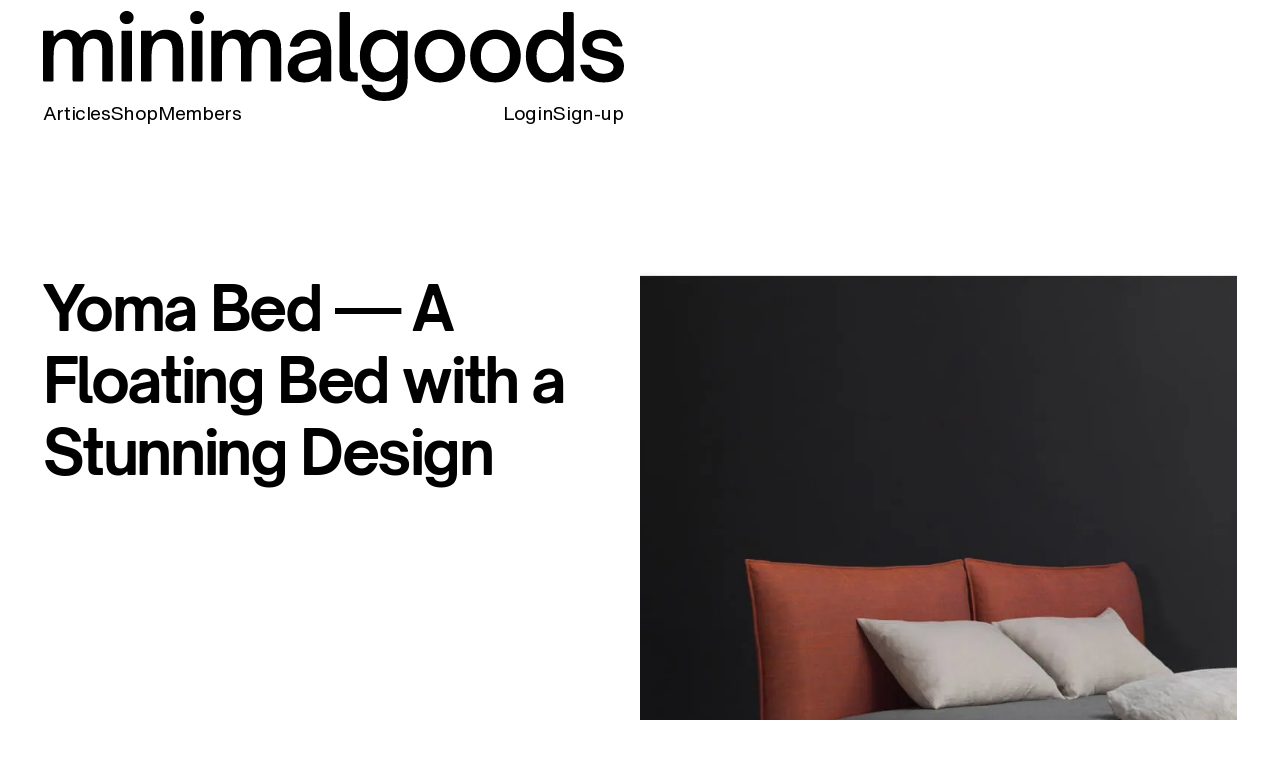

--- FILE ---
content_type: text/html
request_url: https://www.minimalgoods.co/article/yoma-bed
body_size: 9743
content:
<!DOCTYPE html><!-- Last Published: Thu Aug 14 2025 19:27:51 GMT+0000 (Coordinated Universal Time) --><html data-wf-domain="www.minimalgoods.co" data-wf-page="65d744ef0adcc24e5aa6de04" data-wf-site="65d744ef0adcc24e5aa6dd7c" lang="en" data-wf-collection="65d744ef0adcc24e5aa6dd9b" data-wf-item-slug="yoma-bed"><head><meta charset="utf-8"/><title>Yoma Bed — A Floating Bed with a Stunning Design  — minimalgoods</title><meta content="May 24, 2019 — A platform bed with personality." name="description"/><meta content="Yoma Bed — A Floating Bed with a Stunning Design" property="og:title"/><meta content="A platform bed with personality. — Jul 06, 2019" property="og:description"/><meta content="https://cdn.prod.website-files.com/65d744ef0adcc24e5aa6dd97/65d744ef0adcc24e5aa6e254_60637a0bd0df0b8ed3ee37f9_kaschkasch_yoma_07.webp" property="og:image"/><meta content="Yoma Bed — A Floating Bed with a Stunning Design" property="twitter:title"/><meta content="A platform bed with personality. — Jul 06, 2019" property="twitter:description"/><meta content="https://cdn.prod.website-files.com/65d744ef0adcc24e5aa6dd97/65d744ef0adcc24e5aa6e254_60637a0bd0df0b8ed3ee37f9_kaschkasch_yoma_07.webp" property="twitter:image"/><meta property="og:type" content="website"/><meta content="summary_large_image" name="twitter:card"/><meta content="width=device-width, initial-scale=1" name="viewport"/><meta content="tfkd-CG5KovPjJPWP6FVUtplT9paCJDBGHor4nTVkv8" name="google-site-verification"/><link href="https://cdn.prod.website-files.com/65d744ef0adcc24e5aa6dd7c/css/minimalgoods.webflow.shared.3084ced06.min.css" rel="stylesheet" type="text/css"/><style>@media (min-width:992px) {html.w-mod-js:not(.w-mod-ix) [data-w-id="4541195a-a274-dafc-73b1-1814b32022b0"] {background-color:rgb(245,245,245);}}@media (max-width:991px) and (min-width:768px) {html.w-mod-js:not(.w-mod-ix) [data-w-id="4541195a-a274-dafc-73b1-1814b32022b0"] {background-color:rgb(245,245,245);}}</style><script type="text/javascript">!function(o,c){var n=c.documentElement,t=" w-mod-";n.className+=t+"js",("ontouchstart"in o||o.DocumentTouch&&c instanceof DocumentTouch)&&(n.className+=t+"touch")}(window,document);</script><link href="https://cdn.prod.website-files.com/64e552632c5e18cbf28c9719/6543d8b955ed4326a73a02a7_mg%20small.png" rel="shortcut icon" type="image/x-icon"/><link href="https://cdn.prod.website-files.com/64e552632c5e18cbf28c9719/6543d8981f85745b2eb0e8e7_mg%20fav.png" rel="apple-touch-icon"/><link href="https://www.minimalgoods.co/article/yoma-bed" rel="canonical"/><link href="rss.xml" rel="alternate" title="RSS Feed" type="application/rss+xml"/><script src="https://www.google.com/recaptcha/api.js" type="text/javascript"></script><meta name='ir-site-verification-token' value='-1660672655'>

<!-- nofollow link attributes -->
<script>
function setRelAttribute() {
    var elems = document.body.getElementsByTagName('a');
    for (var i = 0; i < elems.length; i++) {
        var elem = elems[i]
        var re = /(minimalgoods.co)/
        var isInternal = re.test(elem.href)
        if (!isInternal) {
            elem.rel= 'noopener'
        }
    }
}

document.addEventListener('DOMContentLoaded', function () {
    setRelAttribute()
}, false);
</script>

<!-- Sharethis -->

<script type='text/javascript' src='https://platform-api.sharethis.com/js/sharethis.js#property=61a67148e34ea500192d19ed&product=sticky-share-buttons' async='async'></script>

<!-- Add commas to IG feed number -->

<script>
function numberWithCommas(x) {
    return x.toString().replace(/\B(?=(\d{3})+(?!\d))/g, ",");
}
</script>

<!-- Google tag (gtag.js) -->
<script async src="https://www.googletagmanager.com/gtag/js?id=G-WESXFKY9JL"></script>
<script>
  window.dataLayer = window.dataLayer || [];
  function gtag(){dataLayer.push(arguments);}
  gtag('js', new Date());

  gtag('config', 'G-WESXFKY9JL');
</script>

<!-- Mediavine -->

<script type="text/javascript" async="async" data-noptimize="1" data-cfasync="false" src="//scripts.mediavine.com/tags/minimal-goods.js"></script>

<style>
  /* Mediavine CSS Adjustment */
@media only screen and (max-width: 359px) {
  .new-container > .new-pad {
    padding-left: 9px !important;
    padding-right: 9px !important;
  }
   article.article-wrapper {
     max-width: 94% !important;
  }
}

</style>
<!-- [Attributes by Finsweet] Powerful Rich Text -->
<script defer src="https://cdn.jsdelivr.net/npm/@finsweet/attributes-richtext@1/richtext.js"></script></head><body class="body-new"><div class="w-embed"><style>

/* Wizardry Fluid Settings */
body {
 font-size: 0.8333333333333334vw;
 
  -webkit-font-smoothing: antialiased;
  -moz-osx-font-smoothing: grayscale;
  font-smoothing: antialiased;
  text-rendering: optimizeLegibility;

}
/* Max Font Size */
@media screen and (min-width:1440px) {
 body {font-size: 12.769230769230772px;}
 .new-nav_spacer {height:18rem;}
}
/* Container Max Width */
.new-container {
  max-width: 1440px;
}


.div-rectangle::after {
	content: "";
	display: block;
	padding-bottom: 150%;
}

.div-square::after {
	content: "";
	display: block;
	padding-bottom: 100%;
}

/* Desktop Only CSS (i.e. hover states) */
@media only screen and (min-width: 992px) {
	
}

/* Main Variables */
:root {
  --main-dark: black;
  --main-light: white;
}

/* Global Styles */
::selection {
	background: var(--main-dark);
  color: var(--main-light);
  text-shadow: none;
}
img::selection, svg::selection {
	background: transparent;
}

/* Link color inherits from parent font color  */
a {
	color: inherit;
}

/* Disable / enable clicking on an element and its children  */
.no-click {
	pointer-events: none;
}
.can-click {
	pointer-events: auto;
}

/* Target any element with a certain "word" in the class name  */
[class*="spacer"] {
	
}

.new-nav_wrapper {
pointer-events: none;
}

.new-nav {
pointer-events: auto;
}

.w-input .submit, .w-select .submit {
border-top: 0px;
border-left: 0px;
border-right: 0px;
}

textarea.w-input, textarea.w-select {
border-top: 0px;
border-left: 0px;
border-right: 0px;
}


</style></div><div class="page-wrapper"><div data-w-id="f07c3fdb-5368-dd52-d650-fb4afd8d8a92" class="new-nav_wrapper"><div class="new-nav"><div class="new-container"><div class="new-nav_pad"><div class="new-nav_content"><a href="/" class="new-nav_logo w-inline-block"><img src="https://cdn.prod.website-files.com/65d744ef0adcc24e5aa6dd7c/65d744ef0adcc24e5aa6deb0_MinimalGoods.svg" loading="eager" alt="" class="new-nav_logo-img"/></a><div class="new-nav_items"><div class="new-nav_links"><div class="nav-primary-wrapper"><a href="/articles" class="new-link-text-large">Articles</a><a href="/shop" class="new-link-text-large">Shop</a><a href="/inspiration-preview" class="new-link-text-large">Members</a></div></div><div class="new-nav_links mobile-hide"><div class="nav-primary-wrapper"><a href="/log-in" class="new-link-text-large">Login</a><a href="/sign-up" class="new-link-text-large">Sign-up</a></div></div></div></div></div></div></div></div><div class="new-nav_spacer"></div><section class="new-section"><div class="new-container"><div class="new-pad"><div class="article-heading_component"><div class="article-heading_trailing-wrapper"><h1 class="new-h1 article">Yoma Bed — A Floating Bed with a Stunning Design</h1><div class="article-detail-wrapper"><div class="div-block-6"><p class="new-p fixed-type">Author—</p><p class="new-p fixed-type">Bryan Maniotakis</p></div><p class="new-p fixed-type grey">February 26, 2024</p></div></div><img fetchpriority="high" alt="Yoma Bed — A Floating Bed with a Stunning Design" loading="eager" src="https://cdn.prod.website-files.com/65d744ef0adcc24e5aa6dd97/65d744ef0adcc24e5aa6e1bb_60637a0098cc25a85f0972fc_yoma.webp" class="article-heading_img"/></div></div></div></section><section class="new-section overflow-visible"><div class="new-container"><div class="new-pad"><div class="article-main_component"><article id="Review" class="article-wrapper w-node-_16e04eb8-7e6b-e0ec-5caa-db02bedf4d1e-5aa6de04"><div fs-richtext-element="rich-text" class="new-rich-text w-richtext"><p>Yoma is a simple floating bed focused on simplicity. </p><p>Its design includes rounded corners which soften the overall shape, and the back cushions can be changed around to suit a variety of designs. I love these little details, especially the tray. Bonus points for this great color combination with those sheets for this photoshoot.<br/></p><p>Design by <a href="https://kaschkasch.com/">Kaschkasch</a><br/></p><figure style="max-width:1600pxpx" class="w-richtext-align-fullwidth w-richtext-figure-type-image"><div><img src="https://cdn.prod.website-files.com/64e552632c5e18cbf28c973d/64e552642c5e18cbf28ca3a9_SxusUEFCZVdIZ_898_qX97ZJMU36pzCsFCkYC89PEhZ0gh1UC6iu-3Pes9I71svGXK_Ux8c95REATgleWN4r6ll59gYoROStBc332wg7Ds1tEysirnbBfKH1vgNRiYQLajVm0qRb.jpeg" alt=""/></div></figure><figure style="max-width:1600pxpx" class="w-richtext-align-fullwidth w-richtext-figure-type-image"><div><img src="https://cdn.prod.website-files.com/64e552632c5e18cbf28c973d/64e552642c5e18cbf28ca4a7_22VF5ftB3hXV8zRLyLdh8NgLxnR60uFKKenmjfbVk_ZmSLz77ctbzOgXIzEOe3xJq72bCLM0Gx6AE4uoc9O3QkSYOgdYbMB3pVVDlyDxQm3zf69o_C8sYwWnb3zoiyXtEXuMZL5U.jpeg" alt=""/></div></figure><figure style="max-width:1600pxpx" class="w-richtext-align-fullwidth w-richtext-figure-type-image"><div><img src="https://cdn.prod.website-files.com/64e552632c5e18cbf28c973d/64e552642c5e18cbf28ca3b8_AsZ4xTTO5L3VsWuk85OrEF4cL1azaVOGWZ127x7nMowx_pproPi0X3EGp_AUjyEha2AByTkwabYRc0jONpjabMGdnvLVtwYpj5TIl3SEy4hTctsO49c6AQLZmb2TsNtJIfbTgmum.jpeg" alt=""/></div></figure><figure style="max-width:1600pxpx" class="w-richtext-align-fullwidth w-richtext-figure-type-image"><div><img src="https://cdn.prod.website-files.com/64e552632c5e18cbf28c973d/64e552642c5e18cbf28ca44f_2_FDlXkX7pq_WkGXAhHpktTHO5lhXzQd8mgU68UUD2Uutfw1brgfgo6ZLCYE0xMVeuPZLflaXgxoR5vcWWo8zed_iLXfnf8E-0PcFQCqiY8BiaovgbuxrQBj0L4hporbtOOAtaoj.jpeg" alt=""/></div></figure><figure style="max-width:1600pxpx" class="w-richtext-align-fullwidth w-richtext-figure-type-image"><div><img src="https://cdn.prod.website-files.com/64e552632c5e18cbf28c973d/64e552642c5e18cbf28ca494_wrQ7o3kEuJwXSDUMabnT_Axsq0_QJWQzQOmz-Nmnco4yUsYyiRgVrbuewEIJ1TqCFVJkWPhA3I9I-nZKYG1YAE2NkrRwbW3juOsejsk_T18dqk9VfWHDDGW6Xk8XVlBqyIgCqvNy.jpeg" alt=""/></div></figure><figure style="max-width:1600pxpx" class="w-richtext-align-fullwidth w-richtext-figure-type-image"><div><img src="https://cdn.prod.website-files.com/64e552632c5e18cbf28c973d/64e552642c5e18cbf28ca400_B1QVN7PGabAQHysMBHlBLgYfqEdAdEGlQqTUIOF-ZIwKfpBYAH-kZPVIgPY9nEz8dG6joxPDkd3WikI3tPZl3O29FycKM8Sgj8QXW9LvRenkMKpTl-CRaLQ6oDduUgoW3Rs2M83G.jpeg" alt=""/></div></figure><figure style="max-width:1600pxpx" class="w-richtext-align-fullwidth w-richtext-figure-type-image"><div><img src="https://cdn.prod.website-files.com/64e552632c5e18cbf28c973d/64e552642c5e18cbf28ca417_kfyjZ44-Z4BrYhodSEULZdBsuzT8Kn4yqZvcnpSiMFAAPvGbE2dJiZoxCF4fcPjyCC0UrOvluW9rHZjKhF7pPL3RHZqxCWKxlT9bWNgAjyQrUItv-glV_t94HhRMQ4nB_OBCHRlp.jpeg" alt=""/></div></figure><figure style="max-width:720pxpx" class="w-richtext-align-fullwidth w-richtext-figure-type-image"><div><img src="https://cdn.prod.website-files.com/64e552632c5e18cbf28c973d/64e552642c5e18cbf28ca3ef_TT3vwCQwhZnpZ0qQM3mmotYpzd17TqbzCClypu1_ItT06CA29U4vg80tT4WJvnRISdw7fakncnFiVoo0V7hbj4UhQ4nHUJj0jG02Gp5X_zFkCYqNylPoGJFupfwoSxPhiFLBdcS6.jpeg" alt=""/></div></figure><p><br/></p></div><a href="https://kaschkasch.com/work/yoma" target="_blank" class="new-submit-button padding-large w-button">More information</a></article><div id="w-node-b6efdb78-a5b0-cf2d-2f63-8ce9e016b176-5aa6de04" class="sidebar"><div class="side-bar_newletter"><div class="new-text bold">Get the Newsletter</div><p class="new-p">Stay up to date with a roundup of our favorite discoveries and product reviews.</p><div class="new-footer_form-wrap w-form"><form id="wf-form-Newsletter-Form" name="wf-form-Newsletter-Form" data-name="Newsletter Form" method="get" class="new-footer_form" data-wf-page-id="65d744ef0adcc24e5aa6de04" data-wf-element-id="c7d6ae6c-780e-aad6-07d5-7579400bde06" data-turnstile-sitekey="0x4AAAAAAAQTptj2So4dx43e"><div class="new-footer_field-container"><input class="new-text-field w-input" maxlength="256" name="Email-7" data-name="Email 7" placeholder="Email" type="email" id="Email-7" required=""/><input type="submit" data-wait="Please wait..." class="new-submit-button w-button" value="Submit"/></div><div class="new-footer-captcha-wrapper"><div data-sitekey="6LeGJE4qAAAAANXNgz3c2XtvE5WALzNFee8wCNRu" class="w-form-formrecaptcha g-recaptcha g-recaptcha-error g-recaptcha-disabled"></div></div></form><div class="w-form-done"><div>Thanks for subscribing!</div></div><div class="w-form-fail"><div>Oops! Something went wrong while submitting the form.</div></div></div><div class="newsletter_item w-embed"><form
  action="https://buttondown.email/api/emails/embed-subscribe/minimalgoods"
  method="post"
  target="popupwindow"
  onsubmit="window.open('https://minimalgoods.buttondown.email', 'popupwindow')"
  class="embeddable-buttondown-form"
>
<div class="new-footer_field-container"> 
  <input class="new-text-field" placeholder="Email" type="email" name="email" id="bd-email" />
  <input class="new-submit-button" type="submit" value="Submit" />
  <input type="hidden" name="tag" value="newsletter-signups" />
  </div>
</form></div></div></div></div></div></div></section><section class="new-section"><div class="new-container"><div class="new-pad"><div class="article-author_component"><div class="new-author_content"><div class="new-author_img-wrapper"><img alt="Yoma Bed — A Floating Bed with a Stunning Design" loading="lazy" width="150" src="https://cdn.prod.website-files.com/65d744ef0adcc24e5aa6dd97/65d744ef0adcc24e5aa6efca_blueavatarbig%201.webp" class="new-author_img"/></div><div class="author_content-wrapper"><div class="author_top-wrapper"><div class="new-p-small fixed-type">Author</div><div class="new-h4">Bryan Maniotakis</div></div><div class="new-p fixed-type">Bryan is the founder of minimalgoods and has been curating, photographing, and reviewing products with a minimal aesthetic since 2017.‍</div><div class="new-author_link-wrapper"><a href="https://www.twitter.com/bryanmanio" class="new-link-text-small blue">Twitter</a><a href="https://www.instagram.com/bryanmanio" class="new-link-text-small blue">Instagram</a><a href="https://www.linkedin.com/in/bryanmaniotakis/" class="new-link-text-small blue">LinkedIn</a><a href="mailto:bryan@minimalgoods.co" class="new-link-text-small blue">Email</a></div></div></div><div class="table-of-contents__embed w-embed w-script"><script>
window.onload = function() {
    function createTableOfContents() {
        $("#article-wrapper").find("h2, h3").each(function (i) {
            var currentHeading = $(this);
            var currentId = currentHeading.text().replace(/\s+/g, "-").replace(/[°&\/\\#,+()$~%.'":;*?<>{}]/g, "").toLowerCase();
            currentHeading.attr("id", currentId);

            var tocItem = $("<a>").html(currentHeading.html());
            tocItem.attr("href", "#" + currentId);

            if (currentHeading.is("h2")) {
                tocItem.addClass("tocitem toc-h2");
            } else if (currentHeading.is("h3")) {
                tocItem.addClass("tocitem toc-h3");
            }

            $("#toc").append(tocItem);
        });
    }
    
    // Handle click event
    $('#toc').on('click', 'a', function(e) {
      e.preventDefault();
      var target = $($(this).attr('href'));
      $('html, body').animate({
        scrollTop: target.offset().top
      }, 500); // adjust this time as needed
    });

    createTableOfContents(); // call the function
}
</script></div></div><div class="w-embed"><div id="mediavine-settings" data-blocklist-all="1" ></div></div></div></div><div fs-richtext-component="NEWSLETTER" id="w-node-_433d0d43-5829-b1ab-42d1-91e826cce554-5aa6de04" class="inline_newsletter"><div class="new-text-large">Get the Newsletter</div><p class="new-p is-white">Stay up to date with a roundup of my favorite discoveries and product reviews.</p><div class="new-footer_form-wrap w-form"><form id="wf-form-Newsletter-Form" name="wf-form-Newsletter-Form" data-name="Newsletter Form" method="get" class="new-footer_form" data-wf-page-id="65d744ef0adcc24e5aa6de04" data-wf-element-id="aea8b95d-a5f0-3bb4-ac16-b7fb54d057b6" data-turnstile-sitekey="0x4AAAAAAAQTptj2So4dx43e"><div class="new-footer_field-container"><input class="new-text-field w-input" maxlength="256" name="Email-7" data-name="Email 7" placeholder="Email" type="email" id="Email-7" required=""/><input type="submit" data-wait="Please wait..." class="new-submit-button with-outline w-button" value="Submit"/></div><div class="new-footer-captcha-wrapper"><div data-sitekey="6LeGJE4qAAAAANXNgz3c2XtvE5WALzNFee8wCNRu" class="w-form-formrecaptcha g-recaptcha g-recaptcha-error g-recaptcha-disabled"></div></div></form><div class="w-form-done"><div>Thanks for subscribing!</div></div><div class="w-form-fail"><div>Oops! Something went wrong while submitting the form.</div></div></div><div class="newsletter_item w-embed"><form
  action="https://buttondown.email/api/emails/embed-subscribe/minimalgoods"
  method="post"
  target="popupwindow"
  onsubmit="window.open('https://minimalgoods.buttondown.email', 'popupwindow')"
  class="embeddable-buttondown-form"
>
<div class="new-footer_field-container"> 
  <input class="new-text-field" placeholder="Email" type="email" name="email" id="bd-email" />
  <input class="new-submit-button" id="border-button" type="submit" value="Submit" />
  <input type="hidden" name="tag" value="newsletter-signups" />
  </div>
</form>

<style>
#border-button {
    border: 1px solid var(--grey);
}

#border-button:hover {
    background-color: white;
    color: black;
}

.new-text-field::placeholder {
    color: var(--grey);
}

.new-text-field {
    color: black;
}
</style></div></div></section><section class="new-section"><div class="new-container"><div class="new-pad"><div class="w-embed"><style>

/* inspo laptop and higher */
@media screen and (min-width:768px){

.col-item_articles-home:nth-child(6n+1){
grid-column:span 3;
}
.col-item_articles-home:nth-child(6n+2){
grid-column:span 2;
}
.col-item_articles-home:nth-child(6n+3){
grid-column:span 4;
}

.col-item_articles-home:nth-child(6n+4){
grid-column:span 2;
}
.col-item_articles-home:nth-child(6n+5){
grid-column:span 4;
}
.col-item_articles-home:nth-child(6n+6){
grid-column:span 3;
}
}

/* inspo tablet */
@media screen and (max-width:767px) {
.col-item_articles-home:nth-child(4n+1){
grid-column:span 3;
}
.col-item_articles-home:nth-child(4n+2){
grid-column:span 2;
}


.col-item_articles-home:nth-child(4n+3){
grid-column:span 2;
}
.col-item_articles-home:nth-child(4n+4){
grid-column:span 3;
}
}

</style></div><div class="new-article-component"><h2 class="new-h2-sm">Continue Reading</h2><div class="col-wrap_articles-home w-dyn-list"><div role="list" class="col-list_articles-home w-dyn-items"><div role="listitem" class="col-item_articles-home w-dyn-item"><a href="/article/buckle" class="new-home_articles-item w-inline-block"><div class="article_hover"><div style="background-image:url(&quot;https://cdn.prod.website-files.com/65d744ef0adcc24e5aa6dd97/65d744ef0adcc24e5aa6e265_60637a353f8fd90870092e38_buckle.webp&quot;)" class="new-articles_img"><div class="div-rectangle"></div></div></div><h3 class="new-h3">Buckle Watch - A Beautiful One Piece Design</h3></a></div><div role="listitem" class="col-item_articles-home w-dyn-item"><a href="/article/overcast-light" class="new-home_articles-item w-inline-block"><div class="article_hover"><div style="background-image:url(&quot;https://cdn.prod.website-files.com/65d744ef0adcc24e5aa6dd97/65d744ef0adcc24e5aa6dfd5_6063783a87e7ae6b517a8eed_cloud-cover.webp&quot;)" class="new-articles_img"><div class="div-rectangle"></div></div></div><h3 class="new-h3">Overcast Light — Inspired by Clouds</h3></a></div><div role="listitem" class="col-item_articles-home w-dyn-item"><a href="/article/newtime-time-2-1-2" class="new-home_articles-item w-inline-block"><div class="article_hover"><div style="background-image:url(&quot;https://cdn.prod.website-files.com/65d744ef0adcc24e5aa6dd97/65d744ef0adcc24e5aa6e39f_60637ac3148fb3b237f94fe2_newtime.webp&quot;)" class="new-articles_img"><div class="div-rectangle"></div></div></div><h3 class="new-h3">NEWTIME Time 2.1 — A Minimal Desk Clock</h3></a></div><div role="listitem" class="col-item_articles-home w-dyn-item"><a href="/article/angle-razor-review" class="new-home_articles-item w-inline-block"><div class="article_hover"><div style="background-image:url(&quot;https://cdn.prod.website-files.com/65d744ef0adcc24e5aa6dd97/65d744ef0adcc24e5aa6dfe0_6063786a1789067c016881c2_angle-razor01.webp&quot;)" class="new-articles_img"><div class="div-rectangle"></div></div></div><h3 class="new-h3">Angle Razor Review — The Best in Straightedge Design</h3></a></div><div role="listitem" class="col-item_articles-home w-dyn-item"><a href="/article/still-life-bistro-chair" class="new-home_articles-item w-inline-block"><div class="article_hover"><div style="background-image:url(&quot;https://cdn.prod.website-files.com/65d744ef0adcc24e5aa6dd97/65d744ef0adcc24e5aa6e03a_60637933148fb36522f79921_still-life.webp&quot;)" class="new-articles_img"><div class="div-rectangle"></div></div></div><h3 class="new-h3">Still Life Bistro Chair — Understated Charm</h3></a></div><div role="listitem" class="col-item_articles-home w-dyn-item"><a href="/article/aqara-review" class="new-home_articles-item w-inline-block"><div class="article_hover"><div style="background-image:url(&quot;https://cdn.prod.website-files.com/65d744ef0adcc24e5aa6dd97/65d744ef0adcc24e5aa6ff60_awara%20smart%20tech.webp&quot;)" class="new-articles_img"><div class="div-rectangle"></div></div></div><h3 class="new-h3">Aqara Tech Review — My Smart Home Introduction</h3></a></div></div></div></div></div></div></section><section class="new-section"><div class="new-container"><div class="new-pad"><div class="w-embed"><style>

.col-item_article-shop:nth-child(3n+1) {
width: 20em;
height: 24em;

}
.col-item_article-shop:nth-child(3n) {
width: 24em;
height: 18em;

}
.col-item_article-shop:nth-child(3n+1) .new-article_shop-item{
padding:2em;

}
.col-item_article-shop:nth-child(3n) .new-article_shop-item{
padding:2em;

}

@media screen and (max-width:767px) and (min-width:480px) {

.col-item_article-shop:nth-child(1) {
width: 34em;
height: 38em;

}
.col-item_article-shop:nth-child(3) {
width: 36em;
height: 30em;

}
.col-item_article-shop:nth-child(1) .new-article_shop-item{
padding:2em;

}
.col-item_article-shop:nth-child(3) .new-article_shop-item{
padding:2em;

}

.col-item_article-shop:nth-child(4) {
display:none;

}
.col-item_article-shop:nth-child(5) {
display:none;

}

}

@media screen and (max-width:479px) {

.col-item_article-shop:nth-child(3n+1) {
width: 50em;
height: 58em;

}
.col-item_article-shop:nth-child(3n) {
width: 50em;
height: 42em;

}
.col-item_article-shop:nth-child(3n) .new-article_shop-item{
padding:3em;

}
.col-item_article-shop:nth-child(3n+1) .new-article_shop-item{
padding:3em;

}

}
.col-item_article-shop:nth-child(5) {
display:none;

}

}
</style></div><div class="new-articles_shop"><h3 class="new-h2-sm">Shop similar products</h3><div class="col-wrap_article-shop w-dyn-list"><div role="list" class="col-list_article-shop w-dyn-items"><div role="listitem" class="col-item_article-shop w-dyn-item"><a data-w-id="4541195a-a274-dafc-73b1-1814b32022b0" href="/product/oxo-compost-bin" class="new-article_shop-item w-inline-block"><div style="background-image:url(&quot;https://cdn.prod.website-files.com/65d744ef0adcc24e5aa6dd97/65d744ef0adcc24e5aa6e8d8_60637e925d90ed399bb47e43_oxo-compost-bin.webp&quot;)" class="new-shop_img"></div></a><div class="new-shop_content"><div class="new-text">OXO Compost Bin</div><div class="new-shop_price"><div class="new-text">$</div><div class="new-text">20</div></div></div></div><div role="listitem" class="col-item_article-shop w-dyn-item"><a data-w-id="4541195a-a274-dafc-73b1-1814b32022b0" href="/product/gantri-pluto-table-light" class="new-article_shop-item w-inline-block"><div style="background-image:url(&quot;https://cdn.prod.website-files.com/65d744ef0adcc24e5aa6dd97/65d744ef0adcc24e5aa6e987_606380c412e16f282715ed86_gantri-pluto.webp&quot;)" class="new-shop_img"></div></a><div class="new-shop_content"><div class="new-text">Pluto Table Light</div><div class="new-shop_price"><div class="new-text">$</div><div class="new-text">168</div></div></div></div><div role="listitem" class="col-item_article-shop w-dyn-item"><a data-w-id="4541195a-a274-dafc-73b1-1814b32022b0" href="/product/novogratz-brittany-sofa" class="new-article_shop-item w-inline-block"><div style="background-image:url(&quot;https://cdn.prod.website-files.com/65d744ef0adcc24e5aa6dd97/65d744ef0adcc24e5aa6e8e2_60637ed54dd2df303984c43d_novogratz-sofa.webp&quot;)" class="new-shop_img"></div></a><div class="new-shop_content"><div class="new-text">Novogratz Brittany Sofa</div><div class="new-shop_price"><div class="new-text">$</div><div class="new-text">260</div></div></div></div><div role="listitem" class="col-item_article-shop w-dyn-item"><a data-w-id="4541195a-a274-dafc-73b1-1814b32022b0" href="/product/lumme-table-lamp" class="new-article_shop-item w-inline-block"><div style="background-image:url(&quot;https://cdn.prod.website-files.com/65d744ef0adcc24e5aa6dd97/65d744ef0adcc24e5aa6e973_6063802867e7be50c2bba73e_Lumme-table-lamp.webp&quot;)" class="new-shop_img"></div></a><div class="new-shop_content"><div class="new-text">Lumme table lamp</div><div class="new-shop_price"><div class="new-text">$</div><div class="new-text">501</div></div></div></div><div role="listitem" class="col-item_article-shop w-dyn-item"><a data-w-id="4541195a-a274-dafc-73b1-1814b32022b0" href="/product/modern-classic-ceramic-pitcher" class="new-article_shop-item w-inline-block"><div style="background-image:url(&quot;https://cdn.prod.website-files.com/65d744ef0adcc24e5aa6dd97/65d744ef0adcc24e5aa6f020_61d810c0849b8013acb15141_Modern%2520Classic%2520Ceramic%2520Pitcher.webp&quot;)" class="new-shop_img"></div></a><div class="new-shop_content"><div class="new-text">Modern Classic Ceramic Pitcher</div><div class="new-shop_price"><div class="new-text">$</div><div class="new-text">56</div></div></div></div></div></div></div></div></div></section><div class="instagram"><div class="new-container"><div class="new-pad"><h3 class="new-h3">Join us on Instagram</h3><div class="w-dyn-list"><div role="list" class="w-dyn-items"><div role="listitem" class="instagram_count-wrapper bottom-margin-m w-dyn-item"><img src="https://cdn.prod.website-files.com/65d744ef0adcc24e5aa6dd7c/65d744ef0adcc24e5aa6deb9_IG%20Color%20Icon.png" loading="lazy" alt="" class="instagram_icon"/><div class="instagram_counter w-embed w-script"><script>document .write (numberWithCommas (`255880`));</script></div><p class="new-p">followers</p></div></div></div></div></div><div id="w-node-fab2b73f-cc01-010e-b828-450fea7ffd54-ea7ffd53" class="w-dyn-list"><div role="list" class="instagram_collection w-dyn-items"><div id="w-node-fab2b73f-cc01-010e-b828-450fea7ffd56-ea7ffd53" role="listitem" class="instagram_item w-dyn-item"><a data-w-id="fab2b73f-cc01-010e-b828-450fea7ffd57" href="https://www.instagram.com/p/CvfWIKHxORq/" target="_blank" class="instagram_link w-inline-block"><img src="https://cdn.prod.website-files.com/65d744ef0adcc24e5aa6dd97/65d744ef0adcc24e5aa6ff55_364305663_301211428984546_2389780660803890532_n.webp" loading="lazy" alt="" class="instagram_image"/></a></div><div id="w-node-fab2b73f-cc01-010e-b828-450fea7ffd56-ea7ffd53" role="listitem" class="instagram_item w-dyn-item"><a data-w-id="fab2b73f-cc01-010e-b828-450fea7ffd57" href="https://www.instagram.com/p/CvKcY-RM4Ri/" target="_blank" class="instagram_link w-inline-block"><img src="https://cdn.prod.website-files.com/65d744ef0adcc24e5aa6dd97/65d744ef0adcc24e5aa6ff5d_363293144_1356261278571979_6753679869060311355_n.webp" loading="lazy" alt="" class="instagram_image"/></a></div><div id="w-node-fab2b73f-cc01-010e-b828-450fea7ffd56-ea7ffd53" role="listitem" class="instagram_item w-dyn-item"><a data-w-id="fab2b73f-cc01-010e-b828-450fea7ffd57" href="https://www.instagram.com/p/CvH59mYsQXt/?img_index=1" target="_blank" class="instagram_link w-inline-block"><img src="https://cdn.prod.website-files.com/65d744ef0adcc24e5aa6dd97/65d744ef0adcc24e5aa6ff51_362643308_2482800335231405_3991074754819637227_n.webp" loading="lazy" alt="" sizes="100vw" srcset="https://cdn.prod.website-files.com/65d744ef0adcc24e5aa6dd97/65d744ef0adcc24e5aa6ff51_362643308_2482800335231405_3991074754819637227_n-p-500.webp 500w, https://cdn.prod.website-files.com/65d744ef0adcc24e5aa6dd97/65d744ef0adcc24e5aa6ff51_362643308_2482800335231405_3991074754819637227_n.webp 720w" class="instagram_image"/></a></div><div id="w-node-fab2b73f-cc01-010e-b828-450fea7ffd56-ea7ffd53" role="listitem" class="instagram_item w-dyn-item"><a data-w-id="fab2b73f-cc01-010e-b828-450fea7ffd57" href="https://www.instagram.com/p/Cup7-AKyOqN/" target="_blank" class="instagram_link w-inline-block"><img src="https://cdn.prod.website-files.com/65d744ef0adcc24e5aa6dd97/65d744ef0adcc24e5aa6ff41_359744389_960744145040858_7153386561218828182_n.webp" loading="lazy" alt="" class="instagram_image"/></a></div></div></div></div><div class="new-footer_wrapper"><div class="new-container"><div class="new-pad"><div class="new-footer"><div id="w-node-_8b120dc2-91ff-f3a7-7a42-1dbd27cab10d-27cab109" class="new-footer_newsletter"><div class="new-text bold">Get the Newsletter</div><p class="new-p">Stay up to date with a roundup of our favorite discoveries and product reviews.</p><div class="new-footer_form-wrap w-form"><form id="wf-form-Newsletter-Form" name="wf-form-Newsletter-Form" data-name="Newsletter Form" method="get" class="new-footer_form" data-wf-page-id="65d744ef0adcc24e5aa6de04" data-wf-element-id="6936ea88-c83f-dc87-8568-ba8d1a97cd16" data-turnstile-sitekey="0x4AAAAAAAQTptj2So4dx43e"><div class="new-footer_field-container"><input class="new-text-field w-input" maxlength="256" name="Email" data-name="Email" placeholder="Email" type="email" id="Email-6" required=""/><input type="submit" data-wait="Please wait..." class="new-submit-button w-button" value="Submit"/></div><div class="new-footer-captcha-wrapper"><div data-sitekey="6LeGJE4qAAAAANXNgz3c2XtvE5WALzNFee8wCNRu" class="w-form-formrecaptcha g-recaptcha g-recaptcha-error g-recaptcha-disabled"></div></div></form><div class="w-form-done"><div>Thanks for subscribing!</div></div><div class="w-form-fail"><div>Oops! Something went wrong while submitting the form.</div></div></div><div class="newsletter_item w-embed"><form
  action="https://buttondown.email/api/emails/embed-subscribe/minimalgoods"
  method="post"
  target="popupwindow"
  onsubmit="window.open('https://minimalgoods.buttondown.email', 'popupwindow')"
  class="embeddable-buttondown-form"
>
<div class="new-footer_field-container"> 
  <input class="new-text-field" placeholder="Email" type="email" name="email" id="bd-email" />
  <input class="new-submit-button" type="submit" value="Submit" />
  <input type="hidden" name="tag" value="newsletter-signups" />
  </div>
</form></div></div><div id="w-node-_8b120dc2-91ff-f3a7-7a42-1dbd27cab11c-27cab109" class="new-footer_links-wrapper"><div id="w-node-_8b120dc2-91ff-f3a7-7a42-1dbd27cab11d-27cab109" class="new-footer_links"><div class="new-text bold">Pages</div><a href="/articles" class="new-link-text-small">Articles</a><a href="/shop" class="new-link-text-small">Shop</a></div><div id="w-node-_8b120dc2-91ff-f3a7-7a42-1dbd27cab12c-27cab109" class="new-footer_links"><div class="new-text bold">Get in Touch</div><a href="/submit" class="new-link-text-small">Submit a Product</a><a href="/customer-service" class="new-link-text-small">Customer Service</a><a href="/contact" class="new-link-text-small">Contact</a></div><div id="w-node-_8b120dc2-91ff-f3a7-7a42-1dbd27cab13b-27cab109" class="new-footer_links"><div class="new-text bold">More</div><a href="/about" class="new-link-text-small">About</a><a href="/affiliate-sales" class="new-link-text-small">Affiliate Disclaimer</a><a href="https://www.minimalgoods.co/article/rss.xml" target="_blank" class="new-link-text-small">RSS Feed</a></div></div><div id="w-node-_8b120dc2-91ff-f3a7-7a42-1dbd27cab14b-27cab109" class="new-text">©2025 | all rights reserved <br/>‍</div><a id="w-node-_8b120dc2-91ff-f3a7-7a42-1dbd27cab14d-27cab109" href="/" class="new-footer_logo w-inline-block"><img src="https://cdn.prod.website-files.com/65d744ef0adcc24e5aa6dd7c/65d744ef0adcc24e5aa6deb0_MinimalGoods.svg" loading="lazy" alt="" class="new-footer_logo-img"/></a><a href="/privacy-policy" id="w-node-a6e83e5e-c80e-1a5d-83ba-46ff065fe468-27cab109" class="new-link-hover w-inline-block"><div class="new-link-text-small">Privacy Policy</div></a></div></div></div></div></div><script src="https://d3e54v103j8qbb.cloudfront.net/js/jquery-3.5.1.min.dc5e7f18c8.js?site=65d744ef0adcc24e5aa6dd7c" type="text/javascript" integrity="sha256-9/aliU8dGd2tb6OSsuzixeV4y/faTqgFtohetphbbj0=" crossorigin="anonymous"></script><script src="https://cdn.prod.website-files.com/65d744ef0adcc24e5aa6dd7c/js/webflow.schunk.6568e74973c68f74.js" type="text/javascript"></script><script src="https://cdn.prod.website-files.com/65d744ef0adcc24e5aa6dd7c/js/webflow.schunk.79be0d2034918dbc.js" type="text/javascript"></script><script src="https://cdn.prod.website-files.com/65d744ef0adcc24e5aa6dd7c/js/webflow.e9943561.ab18cf3ff6042af8.js" type="text/javascript"></script><script type="text/javascript">
    var vglnk = {key: '66cdea6e9472bc332d52247c317baa65'};
    (function(d, t) {
        var s = d.createElement(t);
            s.type = 'text/javascript';
            s.async = true;
            s.src = '//cdn.viglink.com/api/vglnk.js';
        var r = d.getElementsByTagName(t)[0];
            r.parentNode.insertBefore(s, r);
    }(document, 'script'));
</script><script>
$(document).ready(function() {
  var data = {
    productReview: {
      "@context": "https://schema.org/",
      "@type": "Product",
      "name": "Yoma Bed",
      "image": "https://cdn.prod.website-files.com/65d744ef0adcc24e5aa6dd97/65d744ef0adcc24e5aa6e254_60637a0bd0df0b8ed3ee37f9_kaschkasch_yoma_07.webp",
      "description": "A platform bed with personality.",
      "review": {
        "@type": "Review",
        "reviewRating": {
          "@type": "Rating",
          "ratingValue": "8",
          "bestRating": "10",
          "worstRating": "0"
        },
        "author": {
          "@type": "Person",
          "name": "Bryan Maniotakis"
        },
        "reviewBody": "A platform bed with personality.",
        "dateModified" :"Feb 26, 2024"
      }
    },
    blogArticle: {
      // JSON schema for blog article
      // ...
    }
  };

  var divId = "";

  if ($("#Review").length > 0) {
    divId = "productReview";
  } else if ($("#Article").length > 0) {
    divId = "blogArticle";
  }

  if (divId && data[divId]) {
    var scriptTag = document.createElement('script');
    scriptTag.type = "application/ld+json";
    scriptTag.text = JSON.stringify(data[divId]);
    document.getElementsByTagName('head')[0].appendChild(scriptTag);
  }
});
</script>
</body></html>

--- FILE ---
content_type: text/html; charset=utf-8
request_url: https://www.google.com/recaptcha/api2/anchor?ar=1&k=6LeGJE4qAAAAANXNgz3c2XtvE5WALzNFee8wCNRu&co=aHR0cHM6Ly93d3cubWluaW1hbGdvb2RzLmNvOjQ0Mw..&hl=en&v=PoyoqOPhxBO7pBk68S4YbpHZ&size=normal&anchor-ms=20000&execute-ms=30000&cb=8o1r41991fgx
body_size: 49283
content:
<!DOCTYPE HTML><html dir="ltr" lang="en"><head><meta http-equiv="Content-Type" content="text/html; charset=UTF-8">
<meta http-equiv="X-UA-Compatible" content="IE=edge">
<title>reCAPTCHA</title>
<style type="text/css">
/* cyrillic-ext */
@font-face {
  font-family: 'Roboto';
  font-style: normal;
  font-weight: 400;
  font-stretch: 100%;
  src: url(//fonts.gstatic.com/s/roboto/v48/KFO7CnqEu92Fr1ME7kSn66aGLdTylUAMa3GUBHMdazTgWw.woff2) format('woff2');
  unicode-range: U+0460-052F, U+1C80-1C8A, U+20B4, U+2DE0-2DFF, U+A640-A69F, U+FE2E-FE2F;
}
/* cyrillic */
@font-face {
  font-family: 'Roboto';
  font-style: normal;
  font-weight: 400;
  font-stretch: 100%;
  src: url(//fonts.gstatic.com/s/roboto/v48/KFO7CnqEu92Fr1ME7kSn66aGLdTylUAMa3iUBHMdazTgWw.woff2) format('woff2');
  unicode-range: U+0301, U+0400-045F, U+0490-0491, U+04B0-04B1, U+2116;
}
/* greek-ext */
@font-face {
  font-family: 'Roboto';
  font-style: normal;
  font-weight: 400;
  font-stretch: 100%;
  src: url(//fonts.gstatic.com/s/roboto/v48/KFO7CnqEu92Fr1ME7kSn66aGLdTylUAMa3CUBHMdazTgWw.woff2) format('woff2');
  unicode-range: U+1F00-1FFF;
}
/* greek */
@font-face {
  font-family: 'Roboto';
  font-style: normal;
  font-weight: 400;
  font-stretch: 100%;
  src: url(//fonts.gstatic.com/s/roboto/v48/KFO7CnqEu92Fr1ME7kSn66aGLdTylUAMa3-UBHMdazTgWw.woff2) format('woff2');
  unicode-range: U+0370-0377, U+037A-037F, U+0384-038A, U+038C, U+038E-03A1, U+03A3-03FF;
}
/* math */
@font-face {
  font-family: 'Roboto';
  font-style: normal;
  font-weight: 400;
  font-stretch: 100%;
  src: url(//fonts.gstatic.com/s/roboto/v48/KFO7CnqEu92Fr1ME7kSn66aGLdTylUAMawCUBHMdazTgWw.woff2) format('woff2');
  unicode-range: U+0302-0303, U+0305, U+0307-0308, U+0310, U+0312, U+0315, U+031A, U+0326-0327, U+032C, U+032F-0330, U+0332-0333, U+0338, U+033A, U+0346, U+034D, U+0391-03A1, U+03A3-03A9, U+03B1-03C9, U+03D1, U+03D5-03D6, U+03F0-03F1, U+03F4-03F5, U+2016-2017, U+2034-2038, U+203C, U+2040, U+2043, U+2047, U+2050, U+2057, U+205F, U+2070-2071, U+2074-208E, U+2090-209C, U+20D0-20DC, U+20E1, U+20E5-20EF, U+2100-2112, U+2114-2115, U+2117-2121, U+2123-214F, U+2190, U+2192, U+2194-21AE, U+21B0-21E5, U+21F1-21F2, U+21F4-2211, U+2213-2214, U+2216-22FF, U+2308-230B, U+2310, U+2319, U+231C-2321, U+2336-237A, U+237C, U+2395, U+239B-23B7, U+23D0, U+23DC-23E1, U+2474-2475, U+25AF, U+25B3, U+25B7, U+25BD, U+25C1, U+25CA, U+25CC, U+25FB, U+266D-266F, U+27C0-27FF, U+2900-2AFF, U+2B0E-2B11, U+2B30-2B4C, U+2BFE, U+3030, U+FF5B, U+FF5D, U+1D400-1D7FF, U+1EE00-1EEFF;
}
/* symbols */
@font-face {
  font-family: 'Roboto';
  font-style: normal;
  font-weight: 400;
  font-stretch: 100%;
  src: url(//fonts.gstatic.com/s/roboto/v48/KFO7CnqEu92Fr1ME7kSn66aGLdTylUAMaxKUBHMdazTgWw.woff2) format('woff2');
  unicode-range: U+0001-000C, U+000E-001F, U+007F-009F, U+20DD-20E0, U+20E2-20E4, U+2150-218F, U+2190, U+2192, U+2194-2199, U+21AF, U+21E6-21F0, U+21F3, U+2218-2219, U+2299, U+22C4-22C6, U+2300-243F, U+2440-244A, U+2460-24FF, U+25A0-27BF, U+2800-28FF, U+2921-2922, U+2981, U+29BF, U+29EB, U+2B00-2BFF, U+4DC0-4DFF, U+FFF9-FFFB, U+10140-1018E, U+10190-1019C, U+101A0, U+101D0-101FD, U+102E0-102FB, U+10E60-10E7E, U+1D2C0-1D2D3, U+1D2E0-1D37F, U+1F000-1F0FF, U+1F100-1F1AD, U+1F1E6-1F1FF, U+1F30D-1F30F, U+1F315, U+1F31C, U+1F31E, U+1F320-1F32C, U+1F336, U+1F378, U+1F37D, U+1F382, U+1F393-1F39F, U+1F3A7-1F3A8, U+1F3AC-1F3AF, U+1F3C2, U+1F3C4-1F3C6, U+1F3CA-1F3CE, U+1F3D4-1F3E0, U+1F3ED, U+1F3F1-1F3F3, U+1F3F5-1F3F7, U+1F408, U+1F415, U+1F41F, U+1F426, U+1F43F, U+1F441-1F442, U+1F444, U+1F446-1F449, U+1F44C-1F44E, U+1F453, U+1F46A, U+1F47D, U+1F4A3, U+1F4B0, U+1F4B3, U+1F4B9, U+1F4BB, U+1F4BF, U+1F4C8-1F4CB, U+1F4D6, U+1F4DA, U+1F4DF, U+1F4E3-1F4E6, U+1F4EA-1F4ED, U+1F4F7, U+1F4F9-1F4FB, U+1F4FD-1F4FE, U+1F503, U+1F507-1F50B, U+1F50D, U+1F512-1F513, U+1F53E-1F54A, U+1F54F-1F5FA, U+1F610, U+1F650-1F67F, U+1F687, U+1F68D, U+1F691, U+1F694, U+1F698, U+1F6AD, U+1F6B2, U+1F6B9-1F6BA, U+1F6BC, U+1F6C6-1F6CF, U+1F6D3-1F6D7, U+1F6E0-1F6EA, U+1F6F0-1F6F3, U+1F6F7-1F6FC, U+1F700-1F7FF, U+1F800-1F80B, U+1F810-1F847, U+1F850-1F859, U+1F860-1F887, U+1F890-1F8AD, U+1F8B0-1F8BB, U+1F8C0-1F8C1, U+1F900-1F90B, U+1F93B, U+1F946, U+1F984, U+1F996, U+1F9E9, U+1FA00-1FA6F, U+1FA70-1FA7C, U+1FA80-1FA89, U+1FA8F-1FAC6, U+1FACE-1FADC, U+1FADF-1FAE9, U+1FAF0-1FAF8, U+1FB00-1FBFF;
}
/* vietnamese */
@font-face {
  font-family: 'Roboto';
  font-style: normal;
  font-weight: 400;
  font-stretch: 100%;
  src: url(//fonts.gstatic.com/s/roboto/v48/KFO7CnqEu92Fr1ME7kSn66aGLdTylUAMa3OUBHMdazTgWw.woff2) format('woff2');
  unicode-range: U+0102-0103, U+0110-0111, U+0128-0129, U+0168-0169, U+01A0-01A1, U+01AF-01B0, U+0300-0301, U+0303-0304, U+0308-0309, U+0323, U+0329, U+1EA0-1EF9, U+20AB;
}
/* latin-ext */
@font-face {
  font-family: 'Roboto';
  font-style: normal;
  font-weight: 400;
  font-stretch: 100%;
  src: url(//fonts.gstatic.com/s/roboto/v48/KFO7CnqEu92Fr1ME7kSn66aGLdTylUAMa3KUBHMdazTgWw.woff2) format('woff2');
  unicode-range: U+0100-02BA, U+02BD-02C5, U+02C7-02CC, U+02CE-02D7, U+02DD-02FF, U+0304, U+0308, U+0329, U+1D00-1DBF, U+1E00-1E9F, U+1EF2-1EFF, U+2020, U+20A0-20AB, U+20AD-20C0, U+2113, U+2C60-2C7F, U+A720-A7FF;
}
/* latin */
@font-face {
  font-family: 'Roboto';
  font-style: normal;
  font-weight: 400;
  font-stretch: 100%;
  src: url(//fonts.gstatic.com/s/roboto/v48/KFO7CnqEu92Fr1ME7kSn66aGLdTylUAMa3yUBHMdazQ.woff2) format('woff2');
  unicode-range: U+0000-00FF, U+0131, U+0152-0153, U+02BB-02BC, U+02C6, U+02DA, U+02DC, U+0304, U+0308, U+0329, U+2000-206F, U+20AC, U+2122, U+2191, U+2193, U+2212, U+2215, U+FEFF, U+FFFD;
}
/* cyrillic-ext */
@font-face {
  font-family: 'Roboto';
  font-style: normal;
  font-weight: 500;
  font-stretch: 100%;
  src: url(//fonts.gstatic.com/s/roboto/v48/KFO7CnqEu92Fr1ME7kSn66aGLdTylUAMa3GUBHMdazTgWw.woff2) format('woff2');
  unicode-range: U+0460-052F, U+1C80-1C8A, U+20B4, U+2DE0-2DFF, U+A640-A69F, U+FE2E-FE2F;
}
/* cyrillic */
@font-face {
  font-family: 'Roboto';
  font-style: normal;
  font-weight: 500;
  font-stretch: 100%;
  src: url(//fonts.gstatic.com/s/roboto/v48/KFO7CnqEu92Fr1ME7kSn66aGLdTylUAMa3iUBHMdazTgWw.woff2) format('woff2');
  unicode-range: U+0301, U+0400-045F, U+0490-0491, U+04B0-04B1, U+2116;
}
/* greek-ext */
@font-face {
  font-family: 'Roboto';
  font-style: normal;
  font-weight: 500;
  font-stretch: 100%;
  src: url(//fonts.gstatic.com/s/roboto/v48/KFO7CnqEu92Fr1ME7kSn66aGLdTylUAMa3CUBHMdazTgWw.woff2) format('woff2');
  unicode-range: U+1F00-1FFF;
}
/* greek */
@font-face {
  font-family: 'Roboto';
  font-style: normal;
  font-weight: 500;
  font-stretch: 100%;
  src: url(//fonts.gstatic.com/s/roboto/v48/KFO7CnqEu92Fr1ME7kSn66aGLdTylUAMa3-UBHMdazTgWw.woff2) format('woff2');
  unicode-range: U+0370-0377, U+037A-037F, U+0384-038A, U+038C, U+038E-03A1, U+03A3-03FF;
}
/* math */
@font-face {
  font-family: 'Roboto';
  font-style: normal;
  font-weight: 500;
  font-stretch: 100%;
  src: url(//fonts.gstatic.com/s/roboto/v48/KFO7CnqEu92Fr1ME7kSn66aGLdTylUAMawCUBHMdazTgWw.woff2) format('woff2');
  unicode-range: U+0302-0303, U+0305, U+0307-0308, U+0310, U+0312, U+0315, U+031A, U+0326-0327, U+032C, U+032F-0330, U+0332-0333, U+0338, U+033A, U+0346, U+034D, U+0391-03A1, U+03A3-03A9, U+03B1-03C9, U+03D1, U+03D5-03D6, U+03F0-03F1, U+03F4-03F5, U+2016-2017, U+2034-2038, U+203C, U+2040, U+2043, U+2047, U+2050, U+2057, U+205F, U+2070-2071, U+2074-208E, U+2090-209C, U+20D0-20DC, U+20E1, U+20E5-20EF, U+2100-2112, U+2114-2115, U+2117-2121, U+2123-214F, U+2190, U+2192, U+2194-21AE, U+21B0-21E5, U+21F1-21F2, U+21F4-2211, U+2213-2214, U+2216-22FF, U+2308-230B, U+2310, U+2319, U+231C-2321, U+2336-237A, U+237C, U+2395, U+239B-23B7, U+23D0, U+23DC-23E1, U+2474-2475, U+25AF, U+25B3, U+25B7, U+25BD, U+25C1, U+25CA, U+25CC, U+25FB, U+266D-266F, U+27C0-27FF, U+2900-2AFF, U+2B0E-2B11, U+2B30-2B4C, U+2BFE, U+3030, U+FF5B, U+FF5D, U+1D400-1D7FF, U+1EE00-1EEFF;
}
/* symbols */
@font-face {
  font-family: 'Roboto';
  font-style: normal;
  font-weight: 500;
  font-stretch: 100%;
  src: url(//fonts.gstatic.com/s/roboto/v48/KFO7CnqEu92Fr1ME7kSn66aGLdTylUAMaxKUBHMdazTgWw.woff2) format('woff2');
  unicode-range: U+0001-000C, U+000E-001F, U+007F-009F, U+20DD-20E0, U+20E2-20E4, U+2150-218F, U+2190, U+2192, U+2194-2199, U+21AF, U+21E6-21F0, U+21F3, U+2218-2219, U+2299, U+22C4-22C6, U+2300-243F, U+2440-244A, U+2460-24FF, U+25A0-27BF, U+2800-28FF, U+2921-2922, U+2981, U+29BF, U+29EB, U+2B00-2BFF, U+4DC0-4DFF, U+FFF9-FFFB, U+10140-1018E, U+10190-1019C, U+101A0, U+101D0-101FD, U+102E0-102FB, U+10E60-10E7E, U+1D2C0-1D2D3, U+1D2E0-1D37F, U+1F000-1F0FF, U+1F100-1F1AD, U+1F1E6-1F1FF, U+1F30D-1F30F, U+1F315, U+1F31C, U+1F31E, U+1F320-1F32C, U+1F336, U+1F378, U+1F37D, U+1F382, U+1F393-1F39F, U+1F3A7-1F3A8, U+1F3AC-1F3AF, U+1F3C2, U+1F3C4-1F3C6, U+1F3CA-1F3CE, U+1F3D4-1F3E0, U+1F3ED, U+1F3F1-1F3F3, U+1F3F5-1F3F7, U+1F408, U+1F415, U+1F41F, U+1F426, U+1F43F, U+1F441-1F442, U+1F444, U+1F446-1F449, U+1F44C-1F44E, U+1F453, U+1F46A, U+1F47D, U+1F4A3, U+1F4B0, U+1F4B3, U+1F4B9, U+1F4BB, U+1F4BF, U+1F4C8-1F4CB, U+1F4D6, U+1F4DA, U+1F4DF, U+1F4E3-1F4E6, U+1F4EA-1F4ED, U+1F4F7, U+1F4F9-1F4FB, U+1F4FD-1F4FE, U+1F503, U+1F507-1F50B, U+1F50D, U+1F512-1F513, U+1F53E-1F54A, U+1F54F-1F5FA, U+1F610, U+1F650-1F67F, U+1F687, U+1F68D, U+1F691, U+1F694, U+1F698, U+1F6AD, U+1F6B2, U+1F6B9-1F6BA, U+1F6BC, U+1F6C6-1F6CF, U+1F6D3-1F6D7, U+1F6E0-1F6EA, U+1F6F0-1F6F3, U+1F6F7-1F6FC, U+1F700-1F7FF, U+1F800-1F80B, U+1F810-1F847, U+1F850-1F859, U+1F860-1F887, U+1F890-1F8AD, U+1F8B0-1F8BB, U+1F8C0-1F8C1, U+1F900-1F90B, U+1F93B, U+1F946, U+1F984, U+1F996, U+1F9E9, U+1FA00-1FA6F, U+1FA70-1FA7C, U+1FA80-1FA89, U+1FA8F-1FAC6, U+1FACE-1FADC, U+1FADF-1FAE9, U+1FAF0-1FAF8, U+1FB00-1FBFF;
}
/* vietnamese */
@font-face {
  font-family: 'Roboto';
  font-style: normal;
  font-weight: 500;
  font-stretch: 100%;
  src: url(//fonts.gstatic.com/s/roboto/v48/KFO7CnqEu92Fr1ME7kSn66aGLdTylUAMa3OUBHMdazTgWw.woff2) format('woff2');
  unicode-range: U+0102-0103, U+0110-0111, U+0128-0129, U+0168-0169, U+01A0-01A1, U+01AF-01B0, U+0300-0301, U+0303-0304, U+0308-0309, U+0323, U+0329, U+1EA0-1EF9, U+20AB;
}
/* latin-ext */
@font-face {
  font-family: 'Roboto';
  font-style: normal;
  font-weight: 500;
  font-stretch: 100%;
  src: url(//fonts.gstatic.com/s/roboto/v48/KFO7CnqEu92Fr1ME7kSn66aGLdTylUAMa3KUBHMdazTgWw.woff2) format('woff2');
  unicode-range: U+0100-02BA, U+02BD-02C5, U+02C7-02CC, U+02CE-02D7, U+02DD-02FF, U+0304, U+0308, U+0329, U+1D00-1DBF, U+1E00-1E9F, U+1EF2-1EFF, U+2020, U+20A0-20AB, U+20AD-20C0, U+2113, U+2C60-2C7F, U+A720-A7FF;
}
/* latin */
@font-face {
  font-family: 'Roboto';
  font-style: normal;
  font-weight: 500;
  font-stretch: 100%;
  src: url(//fonts.gstatic.com/s/roboto/v48/KFO7CnqEu92Fr1ME7kSn66aGLdTylUAMa3yUBHMdazQ.woff2) format('woff2');
  unicode-range: U+0000-00FF, U+0131, U+0152-0153, U+02BB-02BC, U+02C6, U+02DA, U+02DC, U+0304, U+0308, U+0329, U+2000-206F, U+20AC, U+2122, U+2191, U+2193, U+2212, U+2215, U+FEFF, U+FFFD;
}
/* cyrillic-ext */
@font-face {
  font-family: 'Roboto';
  font-style: normal;
  font-weight: 900;
  font-stretch: 100%;
  src: url(//fonts.gstatic.com/s/roboto/v48/KFO7CnqEu92Fr1ME7kSn66aGLdTylUAMa3GUBHMdazTgWw.woff2) format('woff2');
  unicode-range: U+0460-052F, U+1C80-1C8A, U+20B4, U+2DE0-2DFF, U+A640-A69F, U+FE2E-FE2F;
}
/* cyrillic */
@font-face {
  font-family: 'Roboto';
  font-style: normal;
  font-weight: 900;
  font-stretch: 100%;
  src: url(//fonts.gstatic.com/s/roboto/v48/KFO7CnqEu92Fr1ME7kSn66aGLdTylUAMa3iUBHMdazTgWw.woff2) format('woff2');
  unicode-range: U+0301, U+0400-045F, U+0490-0491, U+04B0-04B1, U+2116;
}
/* greek-ext */
@font-face {
  font-family: 'Roboto';
  font-style: normal;
  font-weight: 900;
  font-stretch: 100%;
  src: url(//fonts.gstatic.com/s/roboto/v48/KFO7CnqEu92Fr1ME7kSn66aGLdTylUAMa3CUBHMdazTgWw.woff2) format('woff2');
  unicode-range: U+1F00-1FFF;
}
/* greek */
@font-face {
  font-family: 'Roboto';
  font-style: normal;
  font-weight: 900;
  font-stretch: 100%;
  src: url(//fonts.gstatic.com/s/roboto/v48/KFO7CnqEu92Fr1ME7kSn66aGLdTylUAMa3-UBHMdazTgWw.woff2) format('woff2');
  unicode-range: U+0370-0377, U+037A-037F, U+0384-038A, U+038C, U+038E-03A1, U+03A3-03FF;
}
/* math */
@font-face {
  font-family: 'Roboto';
  font-style: normal;
  font-weight: 900;
  font-stretch: 100%;
  src: url(//fonts.gstatic.com/s/roboto/v48/KFO7CnqEu92Fr1ME7kSn66aGLdTylUAMawCUBHMdazTgWw.woff2) format('woff2');
  unicode-range: U+0302-0303, U+0305, U+0307-0308, U+0310, U+0312, U+0315, U+031A, U+0326-0327, U+032C, U+032F-0330, U+0332-0333, U+0338, U+033A, U+0346, U+034D, U+0391-03A1, U+03A3-03A9, U+03B1-03C9, U+03D1, U+03D5-03D6, U+03F0-03F1, U+03F4-03F5, U+2016-2017, U+2034-2038, U+203C, U+2040, U+2043, U+2047, U+2050, U+2057, U+205F, U+2070-2071, U+2074-208E, U+2090-209C, U+20D0-20DC, U+20E1, U+20E5-20EF, U+2100-2112, U+2114-2115, U+2117-2121, U+2123-214F, U+2190, U+2192, U+2194-21AE, U+21B0-21E5, U+21F1-21F2, U+21F4-2211, U+2213-2214, U+2216-22FF, U+2308-230B, U+2310, U+2319, U+231C-2321, U+2336-237A, U+237C, U+2395, U+239B-23B7, U+23D0, U+23DC-23E1, U+2474-2475, U+25AF, U+25B3, U+25B7, U+25BD, U+25C1, U+25CA, U+25CC, U+25FB, U+266D-266F, U+27C0-27FF, U+2900-2AFF, U+2B0E-2B11, U+2B30-2B4C, U+2BFE, U+3030, U+FF5B, U+FF5D, U+1D400-1D7FF, U+1EE00-1EEFF;
}
/* symbols */
@font-face {
  font-family: 'Roboto';
  font-style: normal;
  font-weight: 900;
  font-stretch: 100%;
  src: url(//fonts.gstatic.com/s/roboto/v48/KFO7CnqEu92Fr1ME7kSn66aGLdTylUAMaxKUBHMdazTgWw.woff2) format('woff2');
  unicode-range: U+0001-000C, U+000E-001F, U+007F-009F, U+20DD-20E0, U+20E2-20E4, U+2150-218F, U+2190, U+2192, U+2194-2199, U+21AF, U+21E6-21F0, U+21F3, U+2218-2219, U+2299, U+22C4-22C6, U+2300-243F, U+2440-244A, U+2460-24FF, U+25A0-27BF, U+2800-28FF, U+2921-2922, U+2981, U+29BF, U+29EB, U+2B00-2BFF, U+4DC0-4DFF, U+FFF9-FFFB, U+10140-1018E, U+10190-1019C, U+101A0, U+101D0-101FD, U+102E0-102FB, U+10E60-10E7E, U+1D2C0-1D2D3, U+1D2E0-1D37F, U+1F000-1F0FF, U+1F100-1F1AD, U+1F1E6-1F1FF, U+1F30D-1F30F, U+1F315, U+1F31C, U+1F31E, U+1F320-1F32C, U+1F336, U+1F378, U+1F37D, U+1F382, U+1F393-1F39F, U+1F3A7-1F3A8, U+1F3AC-1F3AF, U+1F3C2, U+1F3C4-1F3C6, U+1F3CA-1F3CE, U+1F3D4-1F3E0, U+1F3ED, U+1F3F1-1F3F3, U+1F3F5-1F3F7, U+1F408, U+1F415, U+1F41F, U+1F426, U+1F43F, U+1F441-1F442, U+1F444, U+1F446-1F449, U+1F44C-1F44E, U+1F453, U+1F46A, U+1F47D, U+1F4A3, U+1F4B0, U+1F4B3, U+1F4B9, U+1F4BB, U+1F4BF, U+1F4C8-1F4CB, U+1F4D6, U+1F4DA, U+1F4DF, U+1F4E3-1F4E6, U+1F4EA-1F4ED, U+1F4F7, U+1F4F9-1F4FB, U+1F4FD-1F4FE, U+1F503, U+1F507-1F50B, U+1F50D, U+1F512-1F513, U+1F53E-1F54A, U+1F54F-1F5FA, U+1F610, U+1F650-1F67F, U+1F687, U+1F68D, U+1F691, U+1F694, U+1F698, U+1F6AD, U+1F6B2, U+1F6B9-1F6BA, U+1F6BC, U+1F6C6-1F6CF, U+1F6D3-1F6D7, U+1F6E0-1F6EA, U+1F6F0-1F6F3, U+1F6F7-1F6FC, U+1F700-1F7FF, U+1F800-1F80B, U+1F810-1F847, U+1F850-1F859, U+1F860-1F887, U+1F890-1F8AD, U+1F8B0-1F8BB, U+1F8C0-1F8C1, U+1F900-1F90B, U+1F93B, U+1F946, U+1F984, U+1F996, U+1F9E9, U+1FA00-1FA6F, U+1FA70-1FA7C, U+1FA80-1FA89, U+1FA8F-1FAC6, U+1FACE-1FADC, U+1FADF-1FAE9, U+1FAF0-1FAF8, U+1FB00-1FBFF;
}
/* vietnamese */
@font-face {
  font-family: 'Roboto';
  font-style: normal;
  font-weight: 900;
  font-stretch: 100%;
  src: url(//fonts.gstatic.com/s/roboto/v48/KFO7CnqEu92Fr1ME7kSn66aGLdTylUAMa3OUBHMdazTgWw.woff2) format('woff2');
  unicode-range: U+0102-0103, U+0110-0111, U+0128-0129, U+0168-0169, U+01A0-01A1, U+01AF-01B0, U+0300-0301, U+0303-0304, U+0308-0309, U+0323, U+0329, U+1EA0-1EF9, U+20AB;
}
/* latin-ext */
@font-face {
  font-family: 'Roboto';
  font-style: normal;
  font-weight: 900;
  font-stretch: 100%;
  src: url(//fonts.gstatic.com/s/roboto/v48/KFO7CnqEu92Fr1ME7kSn66aGLdTylUAMa3KUBHMdazTgWw.woff2) format('woff2');
  unicode-range: U+0100-02BA, U+02BD-02C5, U+02C7-02CC, U+02CE-02D7, U+02DD-02FF, U+0304, U+0308, U+0329, U+1D00-1DBF, U+1E00-1E9F, U+1EF2-1EFF, U+2020, U+20A0-20AB, U+20AD-20C0, U+2113, U+2C60-2C7F, U+A720-A7FF;
}
/* latin */
@font-face {
  font-family: 'Roboto';
  font-style: normal;
  font-weight: 900;
  font-stretch: 100%;
  src: url(//fonts.gstatic.com/s/roboto/v48/KFO7CnqEu92Fr1ME7kSn66aGLdTylUAMa3yUBHMdazQ.woff2) format('woff2');
  unicode-range: U+0000-00FF, U+0131, U+0152-0153, U+02BB-02BC, U+02C6, U+02DA, U+02DC, U+0304, U+0308, U+0329, U+2000-206F, U+20AC, U+2122, U+2191, U+2193, U+2212, U+2215, U+FEFF, U+FFFD;
}

</style>
<link rel="stylesheet" type="text/css" href="https://www.gstatic.com/recaptcha/releases/PoyoqOPhxBO7pBk68S4YbpHZ/styles__ltr.css">
<script nonce="AGX_YgaYGfZe8Zz86j17eg" type="text/javascript">window['__recaptcha_api'] = 'https://www.google.com/recaptcha/api2/';</script>
<script type="text/javascript" src="https://www.gstatic.com/recaptcha/releases/PoyoqOPhxBO7pBk68S4YbpHZ/recaptcha__en.js" nonce="AGX_YgaYGfZe8Zz86j17eg">
      
    </script></head>
<body><div id="rc-anchor-alert" class="rc-anchor-alert"></div>
<input type="hidden" id="recaptcha-token" value="[base64]">
<script type="text/javascript" nonce="AGX_YgaYGfZe8Zz86j17eg">
      recaptcha.anchor.Main.init("[\x22ainput\x22,[\x22bgdata\x22,\x22\x22,\[base64]/[base64]/bmV3IFpbdF0obVswXSk6Sz09Mj9uZXcgWlt0XShtWzBdLG1bMV0pOks9PTM/bmV3IFpbdF0obVswXSxtWzFdLG1bMl0pOks9PTQ/[base64]/[base64]/[base64]/[base64]/[base64]/[base64]/[base64]/[base64]/[base64]/[base64]/[base64]/[base64]/[base64]/[base64]\\u003d\\u003d\x22,\[base64]\\u003d\x22,\x22woPCuEdjewlabSNURcO6w457CRUNLlBsw6Maw4wDwpBnD8Kiw6kfEMOGwq0lwoPDjsO3CGkBNQzCuCl0w4PCrMKGAHQSwqpTBMOcw4TCq1vDrTUTw6MRHMOJGMKWLg/DszvDmsOGwoLDlcKVQyU+VFRkw5IUw58fw7XDqsOhJ1DCr8KOw7FpOzZ7w6BOw7fCosOhw7YXGcO1wpbDuT7DgCBgHMO0woBbO8K+YkPDqsKawqBTwrfCjsKTezTDgsOBwqEUw5kiw7/CjjckQcKdDTtjbFjCkMKAOgMuwqPDtsKaNsOow7PCsjopE8Kob8K4w6nCjH42YGjChwNlesKoNcKaw71dBiTClMOuHBlxUTx3XDJ+OMO1MVzDpS/Duno/wobDmE5Yw5tSwqzCsHvDnhlHFWjDrcOaWG7Ds00dw43DpCzCmcOTc8KXLQpxw4rDgkLCn2VAwrfCqsOvNsODM8OnwpbDr8OLUlFNFGjCt8OnJB/Dq8KRHMK+S8KafCPCuFBKwrbDgC/CoUrDojQiwp3Dk8KUwprDll5YTMO2w6wvITgfwotow6I0D8OOw603woM1FG9xwqhtesKQw6LDtsODw6YTKMOKw7vDtcO0wqotHRHCs8KracKhcj/[base64]/CvEd0OFPCk8KUelpiw6LCpMKseFFgcMK/UGHDpsKIXGvDhMK3w6x1E11HHsODF8KNHDFpL1bDpVTCgiofw4XDkMKBwqdsSw7CjXxCGsKww67CrzzChmjCmsKJTsKswqoRPMKpJ3xkw6J/DsOlAwNqworDlXQ+RWZGw7/DgHY+wowAw7MAdFMMTsKvw7Nzw51iYMKXw4YRBsKDHMKzEgTDsMOSRTdSw6nCuMOZYA8+GSzDucOcw7R7BQ47w4oewo3DkMK/[base64]/w7I5w7LCpSPCp8KAw6XDkMOAwptzw7TDqMK8ZS9bw7zCscK1w64eesO+bCE7w6opXFrCkMKcw45bUsOcRAx5w4LCiG5McF1KWcKXwqLDkQNew6kEVcKIDcOWwrnDuEXCqQDCvMOuC8O7bgbDp8KCwoXCkn86wpJ/[base64]/CisO3wrZzw4zDksOMwp1Dwr4DY8KQP8K5Fz1bwrbDnsOjw7nCsW3DkgVzwq/DqWkmFsOfG0wfw5Udw5t9ERPDgzZqwrEBwp/CqsOOwr3DnVg1NsOtw5nDv8KxLcO7bsO8w64nw6XCu8OGesKTRsO8asKHeD3CtBZCw5nDssK2w4vDiTTCmMOOw6ZuCFLDrXNrwr8lZ1zCpwPDp8O2eABTScKFFcOawojDuG5Dw6/CuhjCpQTDnMO4wqRxegbCt8OpZ1R7w7cgwpw9wq7CvsKZWllTwrzCkMOvw5IEFyHDrMOvw5zDhl8pw6nCksK7YDUyc8O9LsK3w4zDrQjDj8OewrHCkMOfPsOcQsK5KMOow4jCsw/[base64]/[base64]/L8OeFCgWV8KYwodWFcKbS1fCny0Gw69fw4bDi8K7w7jCoHbCv8K/Y8KkwqHCu8OnYjXDnsKVwqrCvAXCuFc3w7DDrlwYw7ttPCrCgcKvw4bDiWfCjTHCvsK9woNcwr40w4MywpwqwpDDshkyUMOrb8Oow6zCoBUvw6RkwogUIMOhwpbCrTLCgcK/BcO9fcORw4XDk1TDpRNMwovCuMOxw5kBw7oyw7bCscOxSwDDmW5yHlXCvwzCgAjCrTRIJDzCpcKfLE5nwovCh1jDu8ORHMOtN2dtZcOGRMKJw7fCm3DChcKtJsOaw5XCnMKnw55oJHjCrsKJw5lzw6rDgcO/M8KLdsOQwrnDlsOuw5cYO8OgbcK1TMOcwq4+w5BlAGxhRhvCq8KBDkvDuMOiwo96w7/DhcKveTnDi39LwpXCkAcyPEY6PMKGVcOGW2Vuwr7DmH5owq3CoxNYJcKbTAXDkcO/wpcmwpgIwrYrw67CuMK+wqPDpGvCu05mw5JxTcOFVnXDvMO7b8ONDQ7DoD4dw7fCl0/ChsOiwrjCs1dYFC7CkcKzw6ZDRMKVwoVjwpzDqSDDvhgUw4gxwqQ+wqLDiDh6wrk0HsOTTlpFCRXDisO/[base64]/CnHg5OMOVwpM7wpHDs8Kyw60MwqVHYBVXw7l3AiLCs8O8wr0TwrXCuS55woJARjlTA1DCqB4+wqPDt8K6QMK+CsOecC/CosKAw4nDoMKSw7RZw5hKPyPDpiXDjQsiwr3DlX56MmvDsn0yejULw6LDi8Kcw4Rxw6nCq8OiUMOfH8OhO8KIJlUMworDhxjCnR3Do1TComXCj8KFDMO0RG8FC3x2FcOZwpBywpdZBcK/wqbDt3Z8JjsKw7vCoyUTXB/[base64]/Ciw3DgMKdwoPDmRc3cUELw7HDn8KyMTgDwqJeCH5/[base64]/V3dif0l4FwF3wrpXwo/CrA0Tw5ENw4Epw7MAw6Ehw4w7wqA/w7jDrwTCvgNjw5zDv2t9Ix4iXFohwrVvN0UjUWzCnsO9w6LDj0DDrFrDlyzCp0MuL1VoYcKOwrPDtiZPP8O9wqB5w7/Dr8KAw5REwq0bOcOjScKvABXChMKww6JbA8Khw7ViwrvCoCbDscO0IDTCllUqPDzCrsO8esKyw6AKw7DDo8O2w6PCvcKgMcOpwpBQw7DCkBPClcOzw5DDtMOFwrcwwrlNV1t3wpsTEsOTEMO/woUzw73CvsOUwr8CASrDn8KOw4vCsTDDj8KNBMOPw7XDnsKow4HDp8Knw6nDom4kIgMWD8OuKwbCuTHCjHkFXEIRS8ODw5XDvMKSUcKcw7A5IcKbOMKbw6Mlwq4COsKsw6YzwoTCvnQjW3E4wrLCqX7Dl8KEJmjCiMKFwpMTw47CjS/DjQQ/w6YFJsKQwrgHwr1hLGPCvsK0w7U3wpTDmQvCqCl6NU/DiMOBOVovwocgwo0qYyHDnDHDuMKZwqQIw7HDhXoRw4AEwqYeFFfCncK8wrUmwps6wqEJw6FLw4g9wq4gQFwewo3Cul7DrsKDwrfCvU88DsO1w43CnsK1bHYSHm/CkMOZYnTDpMKuNcKtwrTCpxBmHMKCwrg/XcO1w7NdU8KvVMKAGUNdwrbCi8OWw7vCiHUNwrdCwrPCsWfDq8KMRwRyw4N/w5JKCzXDs8K0bBXCkmgQwqAAwq0SS8OrETQ5w6rDssK5GsKiwpZww5hcLAcLOGnDnl8TWcOwaWjChcOBJsKmCk5KNMKfK8OUw7/[base64]/Du8OIwqLDk8OhGipMw7bCtMOww7pJw43CtsK9woHDr8Kkf2DCkVXDsU7DiFzCqMOwHk7DiWkrQMODw4g1HcOfYsOfw7IYw5DDqXLDiD4bw7HCgsO+w7EiBcK9Bx42HcOgIGDClTrDh8O8aBAAf8KLazcbwoZ8am/CnX8LMDTClcOfwq9VdWDDvnHDnFTCuQoxw6oIw5LDnsKdw53CrMOyw7vConrCr8K7XmvCmcO3fsKbwqMuPcKyRMOKwpMiw6ItBQnDqinCl0oZSsOQHz3CiU/DlEk3XTBcw5tbw5ZEwpU+w73DglfCi8Kgw4IoIcKGCWfDlT8nwp/Ck8OqWkAIXMOGFsOXcljDtcKFMyJEw78BE8KKQcK2Z39BK8O9w6DCkV9xwo96wpfCiE/DojDCjxhVbTTDvcKRwqTCl8KyNWDDgcKpEj83ESEVw5nCrMO1fcKFLW/CksKxOFRBeD9aw5Q5ecOTwpXCtcOsw5h/G8O2Y2hSwo3CkRZgdcKowqTCn1sgUx47w7fDi8OSGcK2w5HCvSAmA8KUbw/[base64]/[base64]/[base64]/wobDisOBw4A7w6DCvzbCisKiwqVxFiVKDBMJwovCssK6asObBMKQZRrCuw7CkMKEw6cNwp8mDsOpVBJpw4bCqsKxZFRPcD/CpcKFFT3Du3FVRcOQHMKDWSd6wpzCi8Ovw6vDuHMgBMO9w4HCrMK5w401woNGw490wqXDjcOwVsOIJMO0w7M4w5EtD8KfAWhqw7jChj8Uw5jCuG8/[base64]/CoMOYASRZw7vDi2tSVTLCpcK0wqvCiMOEw5zDncKvw5TDt8OAwrF6RVTCscKQFXsTC8Osw6s2w6LDhMO1w5nDpVDDk8KlwojCpcKNwrkEYsOHA2LDlcKPVsKPRMOEw5DDsAttwql/wpMmdMKRDgvDrcKNwr/Cp23DpMKOwrLCvMONZygHw7bCvcKbwprDm0BLw4ZQLsKDw7w+f8OwwrIhw6VfSVMHXwHDn2N8QmMXw4E6wrHDocOywq7DmBNtwopBwqQjP1E3wq7DiMOcc8OqdcKXX8KVcmo4wopFw57DhF/CiSfCqFg9GcKAwrxZWMObwrZawofDgUPDiEQJw57DpcKLwo3CisOYNsKSwoTDnMK3wqZScsK3axVRw43ClMOpwpDCn3sSIhIJJ8KdG0vCtsKLfgHDksKRw67DusKfw7fCrMObesO/w7jDsMO9XsK1QcOSwooPCQvDu21TWsO7w4vDoMKLc8O7c8OBw7oILkTDuRfDgzh7IwMsTSVoN2QLwq8Cw5AJwqDCjMKPL8KDw53DiV5xP2wdQcKxXS7Du8KLw4TDlsK9a1/CssOyMlbDqcKdRFbDjT5mwqrCmnQywprCrDJdDkvDi8OmSH4bZQF+wozDtm59DDASwqBVOsO/w7QREcKPw58Bw40IY8Oew4jDmSkcwpXDhFLCn8Okfj7CvcKKI8OJHMK4wp7DocOXM3ogw43DmAV1BMKBwq8HdgvDqBAHw6RAMH1qw5jCjGtGwofDrcODFcKBwo3ChW7DgXMkw4LDoCVpfxpTAkPDpAFzBcO4IgvDisOcwpJVfANHwp8kwqI/JlvCpMKneWdkMXA5wqnCs8OzOAbCh1XDmWM1ZMOIC8KzwrwWwoLCv8Oew4XCt8O7w4dyMcK3wrMJGsKIw7LDrWTCp8OJw7nCsn1TwqnCrRfCqG7CrcOqe3bDsDYdw5/CrBphw6PDlMKiwoXDgyfCtcKLw7p4w4fCmE/Cs8KGcCZnw7TDpg7Dj8KQf8KDS8OjGjjClXM1RsKtdMOxIynCvcOaw4dVDHjDiGgDa8K6w7XDr8K3HsOgOcOMFcKew6nCo1PDkC/[base64]/DicOgw7XDjUvDlsOnwprCuWDDs8Oxw4rCrsKmw49yNiPCl8KkwqLDksO9AwFkGEzDi8Ofw7YDbcOMXcKnw64PU8Kzw5how4fCusKjw4rDrMKSwo/CmmLDjTrCikHDg8OkWMKIbsOzKcOSwpTDnMOSdHvCsFtQwrw8wrI2w7TCmcK8wpFPwqfCo1sdcD4Jwpo/wojDkDjCuAVfwrXCokFcMUfDnFtawqjCqxLDqMOtTU87BMK/w43Ci8Klw7ArC8KGwqzCuy7CsSnDhho9w55PZUUow65WwrcJw7QbFsO0STHDiMO5eC7DjSnCnF/DvsKcZCoxwr3CtMOOVhzDscKZRMOXwp4Wd8Kdw4lnXVlfYQ1GwqHCp8OqYMO8wrnCjsO3XcOJwrFCC8OSEFTCuF7Dty/CrMKpwpfCiiQFwpFhOcK2K8OgNMK8H8OLfwXDhcKTwqI6KhzDgz5nw7/CoAd6w7trZX0ew4ogwoN1w4bCnsKeUsKbVjUQw7cBGMOgwqrCiMO4Z0jCv2Q2w5pjw4DCr8KaGS/DlsOyTQXDjMKswq/[base64]/[base64]/Dti/CtU/DkUvDgSjCjcOQw4XDp8KYw74lwozDiW/DscOlJiJ3w64zwoDDkcOww6fCpcOXwo9qwrfDr8K8JWLClXvCrX9TPcOWBcO9NWMhMybChH0SwqQrwpLDjxUVwpM9woh/BAnCq8K0w5/DlMOUCcOITsOMNHHDt1fCvmPDpMKTblTCusKaKR0swrfCmDvCvsKFwpPDnDLCpj8FwrcHb8OHYEsnwpssInrDm8KKw4lYw78ZVhTDsVBGwpMpwpnDs1vDj8Kpw4RzdRDDsgvCvMKiDMKfw6V2w78DAMOsw73CjGbDpAbDj8OdZMOdUS3DszETDcO8ETUYw7vClMO+dz/DvcOUw7dFRTDDhcKpw6PCgcOUw51VOnTCnQ/CoMKBJiJ2OcO2McKew4jCg8KcFggjwq4hw6bDmcOVMcKWTcK+wrAOXAXDr0APd8O9w6N/w4/[base64]/[base64]/Cln7Cv8OGw5oZw5vDtMKiwr/Ct8KCL2vDksOUw6skDMOcwpDDn3AQwrUuGSZ5wpxyw7/Dr8O1Sgtlw7s1w7fCnsK/PcKwwo9nw697XsKNw7t4wrPDtDNkfCBXwpUbw5nDmMK/[base64]/DrMKzw5/CihXCq8OvIzzCksKSFcKtFsKHwozCilfCucKtwpjColvDlsOQw4LDsMODw59lw44EZsObcS3DmcK7wp3CtkTCocOKwr7DnnoELsOiwq/DsTPCiCPCusKcIBTDgh7CtsKKRnvCogcAfcKhw5fDjhoaLwvCg8OWwqAPT1cqwqHCixnDjERiDEZgw6LCqQQdeW5fETPCvVh/w7vDolHCvB7DtsKWwr3DrWoUwpdIVcORw4DCp8K3wonChlYzw6t4w7PDjsKeW0xZwoTDlMKvwqTCsTrCoMOjcDxSwqlTdS8kwprDhDMwwrl9w5EER8KZbFo3wpVLK8OCw4dXIsKww4LDsMOawpFKw5HCgcOST8KQw7/Dk8O3EMKXZMKrw5wUwrnDhxpLGwrClRIRKyvDlcKawrHDrMOSwpnCmMOywoXCuElnw5zDmcOZw4HDvWdGEMOZfC4HXSTCnBPDp1zCicKdUcOgbx8RJsO5w6tpB8KSAcOjwp8QO8Kpw4HDmMKBwqN9ZWB6J3Q/wpTDlBUpE8KcdGXDh8OZT03DhzXCuMOCw5EJw4LDosK7woY5ccK8w4cJw47CtWLDtsKBwooVfMOoYhnDjcKRSwQUwpZvRkXDpMK+w5rDq8OMwo8sesK4PQ83w4kgwrRmw7bClWQANMO/w4nDssOFw43Cs8KuwqLCuywpwrvCoMO/w7ZZC8K4woN8w5/DsV7Dg8K9wonCmmYww7dbwrTCvQvClsKfwqdnS8OdwrzDvcOAWD/CkAUewpHDp0oZZsKdwqcUSxrDr8Kxdj3CrcOoa8OKH8OuJ8KgelXCocOgw5/CtMK1w4TDuhdDw6BFw4xOwp0df8Khw6QwfzfClMKFXV3CplkDHxswYCHDkMKxwpnCl8OUwrTDt1TDtVFBISjCoEBfD8ORw67Dk8OGw5TDk8O2GsOsbwPDm8Kbw74Mw4ojJMO/VsKDbcKTwqFZIj5XQ8KscMOCwpLDh0xmJ1LDuMOvNjRVWcKjUcOoDS95DsKFw6BzwrhSQXPCrzYywrDDnRxoUAhxw7fDuMKtwrMwKl/[base64]/[base64]/CmsKEw7zDgnkRwr46LkjCh8Oawpd7wot2wp9/[base64]/CvsKTwp/DqcKzccK9wrEkLMO/Ci80cUTCv8Orw5INwpYmwpByRMOUwpTCjBZOwq15fXVWw6tHwoNRXcKBfsKfwp7CuMOHw6AOw6rCosOhwpzDiMO1dDLDol7DsAgjVDZkLH7Cu8OXdcKFcsKYU8OPMMOzR8O9KsO9w4vDpQ80UMKAbWU1w7/CmAXDkcOOwrDCpR3DkzokwoYRwrPCvE0iwp7Dp8KKwonDijzDhHjDtWHCk3UawqzCvk4ob8Kdbz3Dl8OyP8K+w7/[base64]/w5nChzADw4NVwrbDhShxw4tIwrPDsm/DrEXCsMOzw7nCn8KXP8O8wqjDllcZwrc/wog9wpJRbMO6w5tOKHdzFCLDuWbCrsO5w4rChB3DpcK0GCvCq8KCw5/Cl8OCw4/[base64]/w4sjw5vCjU1mFsKDw502w68lwp7CqkcfDVjCkMKvTgc2wo/Ci8OSwqPChXfDksKQMkU/FWUXwowowrTDpRfCr1Fjwo9sWS/CjMKTccOucsKkwqbDscKuwoDCmiDDp24Kw4rDpcKwwqAdRcKTM3DChcOTfX3Coht+w7ZOwrwSCy/[base64]/ClnHCvC3CthHDvcOSwqd5E8OGHsKMOsOFw6Jkw7xfwrU7w4Flw7JfwoQ4LHpHEsKewqBMw5bCvVVtORQ/w4fCnm4bw7IDw7oYwp7Cv8Oqw6zDjAtPw5FMPcKhFsKlVsOoZ8O/UQfCh1FMdj0Pwr3CnsOMacOrFQnDk8KPfsO4w6tXwrjCi3HDhcOJwqbCqw7CjsOJw6HDiWTCijXCjsOGwobCnMKFMMOjPMK9w5RLIsK6wqMCw4/[base64]/woYbEMOqwoFdw6gKw5w7VFPDsMK4b8O7JS3DrMKNw5DCm3wvwoB9IFcgwrXDgHTCl8KTw4pMwrNPSWDDvsOxS8OIeA4wN8Oyw47CvWHDvnbDrMKJTcKrwrp6w5DCmHs9w6URw7fDpsK/chUCw7F1WMK6L8OjHg5iw5HDuMOROy14w4HCokYowphgNcK8wowSwpBRw7g7d8K4w6U7w7kdYyJNRsO5wqoDwrbCkG0NTmTDpTtcw6PDj8Ouw7A6wq3DsUZ1e8OoVMK/e3Qmw6ABw4LDisOkOcK2w5chw7QXIMOiwoc4TQhMO8KFM8K2w7XDpcKtCsOWRW3DsHBkFA0IRmRVwrrCrMK+M8KgPcO4w7rDry7DhF/CtgRDwotCw6bDq00oEzZocsOUWkJgw77DiHfCqcKpwqN2w4zCncKVw63CtsKSwqQawqDCgmh+w7/[base64]/Du8O4wqx4wovDtcOHFXvDt2UQLSjDhcOewrzDrcO2wodbSMOITsK/wqVaLhgxV8OJwrk+w7ZCEUwQGDNTV8O7w49cVwkWWFTDucOgPsOMwrLDkU/[base64]/Dm8OIwovDvkLCncKjw5cgw6Mzwp0wG8Kqw7fCgV3CmQ/CnD9nDcO5GcKZP2odw5wNMsOkwrMswodsXcK0w6cSw412VMK5w6JRRMOQTcO+w4VPwrlnE8OgwrQ5SFRfW0dww7AvKyTDrGxLwoTDkxzCj8KhcAnCkcOQwoLDgcOMwrQFwp8yDmEmUAlfL8K3w60YGE4IwrcrasKAwqzCocOgbgjCvMKPw45fcgbCsjtuwrB/wrMdK8K7wpHDvTgqa8Kaw6s7w6PCjiTCgcOnSsKeQsOJXkjDvwHDv8O2w6LCv0kmScOPwp/CksOaCSjDrMOhwpBewrbDlMODT8O/w4jClMOwwp7CssOdwoPCrMOFfcKPw7fDhzA7J2nCmMKow7rDmsOXCjMhGMKNQ29mwpcvw6LDnsO2wqzCrlTCukogw5pwccKlJcOufsKWwow5w4vDsGEtw75/[base64]/A8O1f8KzNsOFw7/CgnPCuMKROFEIwrwpJ8KVCn4NCMOuCMOzwrXCusKdw5fDhMK/EsKkGU9Hw4TCh8Khw45OwqLCpGLCrMOtwrbCqXfCs0nDoWwxwqLCqA9WwoTCpw7DmDV+wpPDoUHDusO6bQbCncO/wqFTdcKXNH4uF8Kdw6A+w6rDhsK3w6TCthEEUsO9w5bDhsK3wpt6wqFxa8K7alDDqmLDicKQwqfChcK0wq16wrvDpVHDoCfCjcK5wodObFRrSXbCiXbCviPCocO5woPDkcOXWsOhd8OIwogjGMKZwqxaw49nwrB/wr5MCcOWw6zCqw/[base64]/EBLDt8K9TMK4w6pYCcO6w5Qgw6rCocKrEsKqw7YBw5k6Z8O6VEDCrsONwpcJw7DCq8KuwrPDt8O3FAXDrMKiEzLCoXrCh0rCusKjw44KRsO3T2pvIQx6F00xw4HClTUbw6DDlnjDs8OawqMqw4vCuVIBPAvDjF89G2/DqjI4w4wkXQDDocOxwq/CqRxrw6ohw5DChsKFw4fCi2/CtMKMwooewqTCqMOrYsOCMhNKwpgoIsKzYMKOHiFbL8K9wpDCqTTDj1lUw4dtFsOYw7TDu8O5w4p7asORwo3Cq1rCmF8UfU5Ew7gmAj7Ct8O4w58TNDp/I349wqNiw44yN8OwEhFTwpMCw4VRBiHDosKhwo8ww6vDrVswbsK5fFtDWsO8wpHDgsOiO8KRIcOXXcK+w58+P1EBwqJlIDbCkzfDucKVwr0iwrsew7siB37Co8Kgayo+wo7DhsKyw503wpvDssOLw49LXR0mw74yw5nCrcO5WsOxwq5/Q8KZw4hsdsOsw6tKEDPCumPCix7CgcKYRcOqw63DmQtCw4gbw7UYwolkw5kbw5pAwplYwq/CoSTCk2XCqTzCvwdow45QGsKowoBUdQtTHAY6w6Fbw7IBw7LCmWdATMKeL8KWAsKdwr/DviUfS8OpwqnCjsOhw4LCmcKuw7vDgVNmw4EXMADCuMKVw4x7VsKpX3g2wq4ZNcKlwonCoj5Kw7jCq17Cg8O/w5kGThDCnMK+wr1laBzDvMOxKcONZcOuw5s7w4k8GB3DhcK5I8OgIsOzE2DDsEoLw5jCrcO/T0HCqVfCtSpLw5DCpy4aAcOYFMO9woPCvV4HwpLDj3zDi2fCnmLDqgjCsDfDgMKYwrIKQcK1SnjDsBTCj8OuAsOKDXnCoHfCsF/DmRbCrMOZeBtbwr5Xw6HDgMO7wrfDsl3CucKmw5jCgcOzJCHDoC/CvMO0KMKBLMOUfsO0I8KUwrfCp8KCw7Z/LBrCqjnCh8KeacKEwqTDo8OUOWV+b8Kmw5kbdTknw5tjPRHCnMO8PMKRwpgSesKcw7pvw7nDjcKJw63Dp8OMwr3Ck8KockPCgwMLwrDDqjnCmH7DhsKSAsOWw5JePcKuwotXdMOaw4Zdfn0Cw7RawqzCk8KIw7rDqcKfbko3AMOvwoHDoG/Cu8OfGcK/[base64]/ClcK9wobCox3Dr8O4K8OCwpYYOcO/GGrCpcKNwpLDqmDDgkRlw4BcE2xiWU8mw5kRwq7Csn9+AcKhwpBQLMKmwqvCosKqwqLCtyxxwqUnw6UVwqxkTiHChDNPBcOxwrDDuDfDiihoDlbCgMKjFMOGw6fDunjCslJ1w4MTwrrCizfDtF7CjsOZFcKiwpcVIADCscOVDMKhQsORWcOAcMOtCsOsw6/CrQRww5FuI0MHw555wqQwDAsMNMKFA8OCw7LDpMOvH2rCl2xQYQbDixrCngTCusOATMK8UlvDv11YScKxwo/Dn8KTw54pUWNPwr4wQBTCpUZpwq1Zw5M6wozDrX/[base64]/[base64]/Dv8K0w7Ycw5tHw6RLw6UAw6TCn1zCg8K0KMOqXWpsLsKMw5VnUcOLcQ9mQcKRdC/[base64]/[base64]/[base64]/QRvDvMK/bUPCgQNSwr55U8KmwrjCi8Knw4PDjsOqw70Jwpsbw5fDu8KaKcO8wq7Du0s6e2/CgMOzw69dw44ewrYAwq3Cqx0rHRJ5Dx9oRMKjUsOdc8K/wpTCt8KSacOGw45dwoZ7w78UDALCqDBHVkHCoFbCr8KRw5rCu3BvdsO/[base64]/CvW/[base64]/DuyxBw6rCgUtywrPCuhvCqz4xwrYrw7fDucK8wqfCiBBkW8ODXcKLRwh3fiXDpT7Ci8KrwpvDlBVFwo/Dj8O2IcK4NMOEccKOwrPCp0LDhcOFw51Nw4ZqwpvCkhXCoxsUD8O0w7XCncOSwowtSMOMworClcKzDjvDrzvDtQLDuwo+ZU/DmsOEwo52PWPDgE1IOkcGwqxow63Dtkh0asODw7l6YcKZRx0xwrkMZcKTw68uwrxQMz8RZMOKwpV5YU7DvsK0F8Kaw4sjH8O9wqQCdnbDr3XCiF3DkhnDmC1uw5coBcO9woc8w4h0UVTCicOaBMKJw7/[base64]/DjEDDszsHwodEw7zDj8OqF8KncsOHdsKFwphhw7Evwq04wrAsw6DDu0zCk8KFwoHDqcOnw7TDvMOyw49iPivDqlN1w7ZEFcOgwqt/dcK/ZRt8w6AKwpBawr7DnGfDoCvDhkLDmDUdQyxYGcKRWTHCs8Okw7l8D8OzIMOuw4DCtmzCpcKFXMOtw7BLwpAjHRYlw75LwqxsMMO2f8K1b0lrw5/Ds8OWwo3CjcO4AcOrw7DCgcOPbsKMKBTDljjDpw7Ci1DDlcOnwo7DhMO7w7rCkARiCyAnUMK8w7PCoANtw5Z+fVfCpyDDg8O0w7DClSbCiQLCrsKxw77Dg8KKw6jDiyc9D8OmVMKWRzbDlw7DvWPDjMKbQTTCqwlwwoZWw5LCjMKWEU90wrghw7fCtmDDhHPDmB/DucODfzDCrkkaJl15w6pswofCi8O6fxFew6U5dnYFZEszADXDvMK8wq7Dj1fDtWlLLhthwrjCsG3DlxPDn8K/Q3fCr8Kib0vDvcKDJndYKghNWSlEChXDjxFEw6xjwrcATcK/[base64]/CvMKBwpIEDcKjwq7DjsOcdh3CrcKmFmvCuwh6wqHDtgdZw4lkw40Ew6oOw7LDnMOzSMK7w4loTh9hRcOgw5ERw5I2VmZFPC/DnVTCkW9twp/DvDx1JUwxw45xwojDs8O7CMKxw5LCpsOoGsO7K8O/wqguw7PCumFxwqx6wrZEPsOKw5TCnsOLb3nCvcORw4N9BsO5w7zCqsKzE8OBwohVcC/DlWc4w4/CvjrDkMKhHcOFMC1Yw6HCgQMnwoZJc8KEYWDDuMKhw7IDwozDt8KbUcO2wqsaNcK6AsOxw6Izw7lcw73Ds8OcwqYnw6zCqsKPwq/Ch8KqRMO3wq4jYEtQasKfUWXCjl/CtwrDpcKVV3UxwohTw7Vcw7PCriZjw7TCosKAwos9B8KnwpPDiBZvwrhDSV/CpDscw5BqJgdydxjDvnFvHBwXw45Iw7Fpw7TCjcOzw67Djl/DjnNbw43CsSBmbR3Cv8O0KgRfw5l/[base64]/wpvCpEs6wpEIwoJNw5rCsMOXwoplS1FRJi9xDSHCujvCksOkwpQ4w79lJcKbwqRhSmN9w6Uhwo/Dr8KSwqNAJlDDmcOrJ8OhZcKhw5jCqsO3G0vDiiI3ZMK/TMKawr/CglxzNy4KA8OeUsKiBsKmw59mwrLCi8KQLjnClcKowoRKw45Pw7XCkWVIw7UEVTQUw5zDmG0kPWsrw4/[base64]/CosKDw7MKM1ogw5lVJMKmXsKGw7XDlkLClj/CqBzDm8OZw4bDmcKnWMOsBMOww6QzwqoYFCUTa8OeTMOvwqsTdXp6NBIPasKtOVUhTADDu8KgwpkYwrwvJzDCu8OhVMOYU8Knw4rCr8K7HC4sw4jDpBMSwr1iCsKafsKdwoLCgF/[base64]/[base64]/DqkQ6bTo2eUDCmV9fVsOSwo08w7d3wpg3w7DCvMOYw45TV04cAMKFw5ALX8OaccKFIAXDokkow5PCh3/DpsK1UHHDk8OMwqzCjnYGwrrChsK1UcORwr7Co3hbdynCm8OWw7/DosK+ZSEMZEk8V8Oxwp7Cl8KKw4TDgXzCrSPDpMKgw6fDtAtvQcKZOMOgblsMZsOVwqJnwr8saWvCu8OuYiFYBMOnwrvDmzpFw7VnIHg5AmDCgXvDisKLw6/Dp8O0MiLDoMKMw7DDvcKaMw1EA0vCl8Owa1XCgjMTw71zwrRDG13DucOZw5pQBzBCBsK0w7Z/IsKIwphpOWBmHQDDm0QCesOKwrdtwqLDvHjDosOzwpp/QMKESXwzDwE4w6HDgMOXX8KWw6XDniERaXTCm2Uqw4pyw63CoTxaFDwxwpvCtgsfbmAZAMO8EcOXw5U5w5LDtiHDsDZDw7nCmi0xw4jDmxgGCcKKwppMworCnsOFw7zCo8KcFsO/w4TDll8vw5dYw7ZMP8KCOMKwwoc1asONwphkwo8PHsKRw45iRWzDtsOAwrx5woEaHcOlJ8OKwr7DicOARwMgej3DrF/ClwbDsMOgQcK8wpzCosOGPwwHBA7CvxgUJyliLsK8w442wqgTT3UCGsO2woF8e8OuwolqSMOswoM+w7PCkHzCtjpJSMKAwqrCncOnw4jDnsOjw6TCssKVw5/Ch8K4w4NIw5F1VMOOd8KSw7NJw7/ClwBXLWwIKsOhUi93ZMKtKCHDsTN4V1FwwpjCn8O4w5vClcKlcsOwY8KDYVxZw4VkwoDColMgUsK8eHfDvVnCm8KEKGjCmsKqL8OofQR3LcOvPMOZO3DDhyNJw68owoABAcOgwpnCtcKYw5/Cl8Oxw4Ivwo1Iw6HDnFjDgsONwqPCtj7Ck8Kxwo9TecO2HxvCsMKMF8KXMsOXwo/CoTzDt8KMQMOEWHYFw5jCqsKDw5gNXcKLw7fCpk3Dj8KuGcKUw5FTw5fCqsOQwojDhzQQw6Quw5TDtcOGHMKow7DCg8KkSsODHFVlw6ptw4tdwrPDsBfCsMOaBx4Qw6TDqcKSSyw/w5/[base64]/DtyXDtsOQci/ChgvDnsKTWcKdH0h+RgcUP3vCrcOQw7cuw7AmHVFkw6XCpMKpw4bDq8KDw4bCgDM/DcKUPxvDsC5EwoXCvcOYVMOfwpvDng7Ci8KhwqRnA8KVwq3DtMO7SSYXL8Kow5jCvmUoXkBrw5TDp8K4w7Y7ZRjCoMK3w7rDhsK2wrTChTUNw4Nnw6/CgSvDg8OiaFNUeXZAwrgZdMKbw7spTVzDkMOPwozDkGh4OsK0esOcw540w6w0JcK3Bh3Dtio0IsO9w4RZw44tbFA7w4A0UXvClB7DocOCw5VXGsKJZGfDlsKxw5XCrSLDqsO7w5jCgcOiQ8OgI1LCiMKYw7jCnjwYaWPDplfDiCXDnsK/d0REBcKrO8OvGlsKJGwLw5pFSw/CpC5bGHsHC8KIWznCucOZwoDDmiZFU8OxQSfDvgHDgsKXfnNHw482ElnChScWwq7DuQfDlMKRWjrCrMO/w68UJcOcG8OUc2rChB0Pwp/Doh/Dp8KVwqvDkcOiGANjw5p5wq0vb8KyFsO6w4/CjFVAw7HDi2FTw7jDu27Cp38NwrEEXcO9YMKcwpsWFznDlzIZAcOfLXvCmMOXw65ZwpYGw5AnwoPDkMK5w53Cmx/DsXNZJsOWYSVVaRXCoGtFwrjCrTDCgcO2Thc9w5scH2FdwoLCvMKsGBDCilQuUsOcLcKXEMK2d8O9woxUwp7CjCcfEDnDhCvCsnLDh1UXBsO/w6wbDsKMDXxTw4zCusKdFEVTb8OyDsK4wqHCuAzCmwQXFHMjwpzCmBXCpUnDhVZVWxkKw4nCsUnDo8O0w5c3w7xRdFVNw5QRPWJCMMOgw7UTw5IRw4t5wo7DpMKZw7zDtADCug3DncKVdm8tW1rCvsO6wr3CuVbDmAVqVhDCgcOdXcO6wrFKfMKAwq/[base64]/CqMKGwpHDk0B/w55xL0d0NMKQw6bCm0dqZMKfwr/Cj3x5E3zCtCMVQcOZKsKiVgPDqsOfbcO6wrwfwoHDmQ3DslFBOl1QdkDDq8O+M3bDpcK6BMKOJX1cL8Kbw79cT8KVw7JOw4zCvx3Ci8K9d3nDmjLDrlvDmcKCwoBqbcKjwqHDv8KeG8O6w5HCkcOgwodHwqnDm8OuOxESw6fDk2E2QRPCmMOnI8O/[base64]/CqsKFB8OQw5vDnSnDlcO8w44ewpl4wqQPJsKcdTvCrcKqwqDCl8Onw41Bw5IEJEDCskdHGcO6w4vDrD/Dp8OgWMKhcMOQw5Ilw7vDnzrCj1AcTcO1HMONCxR3EMKwIsOzwr4gbcOVYX3DiMKtw57DusKSSF7DoUo9SMKBLgbDj8OMw5Zfw7ljIjhdScKiPcKyw6bCpMOsw7bCncO8w7PCsHvDqMOgw49dHGLCr0/[base64]/Cok1kwoQCaRIXw4ICwrZ/GybDkGY6YMKGw5dWwrrDvcKJX8O0b8KSwpnDj8OGdjNxw67DvcO3w5Vpw5vDsF/Co8OJw4lCwrNIw4vDnMOWw7IkSkXCiD9hwoEtw6jDrcOSwoNJIE1Ew5dpw7LDpBvDqMODw70/wqpFwpgbNMO1wrXCsgoywoU8MlIdw4DDl2/[base64]/ZcOswpR4w5kLZEM1QcOpwpbChn3CqWrDkWXCiMOLw7Nzwq9SwrnCqWRQUFVPw5N5cjXCjiQkUwvCpS/CrTtLAEcpNVHCosKkBsOqXsOew67ChBXDlsKfPMOkw61Ie8O5YF7CscK6f0NMKsObWB0\\u003d\x22],null,[\x22conf\x22,null,\x226LeGJE4qAAAAANXNgz3c2XtvE5WALzNFee8wCNRu\x22,0,null,null,null,1,[21,125,63,73,95,87,41,43,42,83,102,105,109,121],[1017145,217],0,null,null,null,null,0,null,0,1,700,1,null,1,\[base64]/76lBhnEnQkZnOKMAhk\\u003d\x22,0,0,null,null,1,null,0,0,null,null,null,0],\x22https://www.minimalgoods.co:443\x22,null,[1,1,1],null,null,null,0,3600,[\x22https://www.google.com/intl/en/policies/privacy/\x22,\x22https://www.google.com/intl/en/policies/terms/\x22],\x22UACm24gVJsQxIOt2Ou8m/JDT/pkQ9guhh4TvyPFhjpE\\u003d\x22,0,0,null,1,1768651976190,0,0,[144,78,88,179],null,[32,21,52,118,236],\x22RC-eWMpUOEP2SGOXA\x22,null,null,null,null,null,\x220dAFcWeA6pD4C48PzDYKnEkpQFf2cvd1G-p3dlRNeFfM9xw-20MbinMPMmjLPgCIUB-XnE0fAZxpHYrv8qgGVBaLH-3wriXztONg\x22,1768734775886]");
    </script></body></html>

--- FILE ---
content_type: text/html; charset=utf-8
request_url: https://www.google.com/recaptcha/api2/anchor?ar=1&k=6LeGJE4qAAAAANXNgz3c2XtvE5WALzNFee8wCNRu&co=aHR0cHM6Ly93d3cubWluaW1hbGdvb2RzLmNvOjQ0Mw..&hl=en&v=PoyoqOPhxBO7pBk68S4YbpHZ&size=normal&anchor-ms=20000&execute-ms=30000&cb=7zfcvecmsdgo
body_size: 48844
content:
<!DOCTYPE HTML><html dir="ltr" lang="en"><head><meta http-equiv="Content-Type" content="text/html; charset=UTF-8">
<meta http-equiv="X-UA-Compatible" content="IE=edge">
<title>reCAPTCHA</title>
<style type="text/css">
/* cyrillic-ext */
@font-face {
  font-family: 'Roboto';
  font-style: normal;
  font-weight: 400;
  font-stretch: 100%;
  src: url(//fonts.gstatic.com/s/roboto/v48/KFO7CnqEu92Fr1ME7kSn66aGLdTylUAMa3GUBHMdazTgWw.woff2) format('woff2');
  unicode-range: U+0460-052F, U+1C80-1C8A, U+20B4, U+2DE0-2DFF, U+A640-A69F, U+FE2E-FE2F;
}
/* cyrillic */
@font-face {
  font-family: 'Roboto';
  font-style: normal;
  font-weight: 400;
  font-stretch: 100%;
  src: url(//fonts.gstatic.com/s/roboto/v48/KFO7CnqEu92Fr1ME7kSn66aGLdTylUAMa3iUBHMdazTgWw.woff2) format('woff2');
  unicode-range: U+0301, U+0400-045F, U+0490-0491, U+04B0-04B1, U+2116;
}
/* greek-ext */
@font-face {
  font-family: 'Roboto';
  font-style: normal;
  font-weight: 400;
  font-stretch: 100%;
  src: url(//fonts.gstatic.com/s/roboto/v48/KFO7CnqEu92Fr1ME7kSn66aGLdTylUAMa3CUBHMdazTgWw.woff2) format('woff2');
  unicode-range: U+1F00-1FFF;
}
/* greek */
@font-face {
  font-family: 'Roboto';
  font-style: normal;
  font-weight: 400;
  font-stretch: 100%;
  src: url(//fonts.gstatic.com/s/roboto/v48/KFO7CnqEu92Fr1ME7kSn66aGLdTylUAMa3-UBHMdazTgWw.woff2) format('woff2');
  unicode-range: U+0370-0377, U+037A-037F, U+0384-038A, U+038C, U+038E-03A1, U+03A3-03FF;
}
/* math */
@font-face {
  font-family: 'Roboto';
  font-style: normal;
  font-weight: 400;
  font-stretch: 100%;
  src: url(//fonts.gstatic.com/s/roboto/v48/KFO7CnqEu92Fr1ME7kSn66aGLdTylUAMawCUBHMdazTgWw.woff2) format('woff2');
  unicode-range: U+0302-0303, U+0305, U+0307-0308, U+0310, U+0312, U+0315, U+031A, U+0326-0327, U+032C, U+032F-0330, U+0332-0333, U+0338, U+033A, U+0346, U+034D, U+0391-03A1, U+03A3-03A9, U+03B1-03C9, U+03D1, U+03D5-03D6, U+03F0-03F1, U+03F4-03F5, U+2016-2017, U+2034-2038, U+203C, U+2040, U+2043, U+2047, U+2050, U+2057, U+205F, U+2070-2071, U+2074-208E, U+2090-209C, U+20D0-20DC, U+20E1, U+20E5-20EF, U+2100-2112, U+2114-2115, U+2117-2121, U+2123-214F, U+2190, U+2192, U+2194-21AE, U+21B0-21E5, U+21F1-21F2, U+21F4-2211, U+2213-2214, U+2216-22FF, U+2308-230B, U+2310, U+2319, U+231C-2321, U+2336-237A, U+237C, U+2395, U+239B-23B7, U+23D0, U+23DC-23E1, U+2474-2475, U+25AF, U+25B3, U+25B7, U+25BD, U+25C1, U+25CA, U+25CC, U+25FB, U+266D-266F, U+27C0-27FF, U+2900-2AFF, U+2B0E-2B11, U+2B30-2B4C, U+2BFE, U+3030, U+FF5B, U+FF5D, U+1D400-1D7FF, U+1EE00-1EEFF;
}
/* symbols */
@font-face {
  font-family: 'Roboto';
  font-style: normal;
  font-weight: 400;
  font-stretch: 100%;
  src: url(//fonts.gstatic.com/s/roboto/v48/KFO7CnqEu92Fr1ME7kSn66aGLdTylUAMaxKUBHMdazTgWw.woff2) format('woff2');
  unicode-range: U+0001-000C, U+000E-001F, U+007F-009F, U+20DD-20E0, U+20E2-20E4, U+2150-218F, U+2190, U+2192, U+2194-2199, U+21AF, U+21E6-21F0, U+21F3, U+2218-2219, U+2299, U+22C4-22C6, U+2300-243F, U+2440-244A, U+2460-24FF, U+25A0-27BF, U+2800-28FF, U+2921-2922, U+2981, U+29BF, U+29EB, U+2B00-2BFF, U+4DC0-4DFF, U+FFF9-FFFB, U+10140-1018E, U+10190-1019C, U+101A0, U+101D0-101FD, U+102E0-102FB, U+10E60-10E7E, U+1D2C0-1D2D3, U+1D2E0-1D37F, U+1F000-1F0FF, U+1F100-1F1AD, U+1F1E6-1F1FF, U+1F30D-1F30F, U+1F315, U+1F31C, U+1F31E, U+1F320-1F32C, U+1F336, U+1F378, U+1F37D, U+1F382, U+1F393-1F39F, U+1F3A7-1F3A8, U+1F3AC-1F3AF, U+1F3C2, U+1F3C4-1F3C6, U+1F3CA-1F3CE, U+1F3D4-1F3E0, U+1F3ED, U+1F3F1-1F3F3, U+1F3F5-1F3F7, U+1F408, U+1F415, U+1F41F, U+1F426, U+1F43F, U+1F441-1F442, U+1F444, U+1F446-1F449, U+1F44C-1F44E, U+1F453, U+1F46A, U+1F47D, U+1F4A3, U+1F4B0, U+1F4B3, U+1F4B9, U+1F4BB, U+1F4BF, U+1F4C8-1F4CB, U+1F4D6, U+1F4DA, U+1F4DF, U+1F4E3-1F4E6, U+1F4EA-1F4ED, U+1F4F7, U+1F4F9-1F4FB, U+1F4FD-1F4FE, U+1F503, U+1F507-1F50B, U+1F50D, U+1F512-1F513, U+1F53E-1F54A, U+1F54F-1F5FA, U+1F610, U+1F650-1F67F, U+1F687, U+1F68D, U+1F691, U+1F694, U+1F698, U+1F6AD, U+1F6B2, U+1F6B9-1F6BA, U+1F6BC, U+1F6C6-1F6CF, U+1F6D3-1F6D7, U+1F6E0-1F6EA, U+1F6F0-1F6F3, U+1F6F7-1F6FC, U+1F700-1F7FF, U+1F800-1F80B, U+1F810-1F847, U+1F850-1F859, U+1F860-1F887, U+1F890-1F8AD, U+1F8B0-1F8BB, U+1F8C0-1F8C1, U+1F900-1F90B, U+1F93B, U+1F946, U+1F984, U+1F996, U+1F9E9, U+1FA00-1FA6F, U+1FA70-1FA7C, U+1FA80-1FA89, U+1FA8F-1FAC6, U+1FACE-1FADC, U+1FADF-1FAE9, U+1FAF0-1FAF8, U+1FB00-1FBFF;
}
/* vietnamese */
@font-face {
  font-family: 'Roboto';
  font-style: normal;
  font-weight: 400;
  font-stretch: 100%;
  src: url(//fonts.gstatic.com/s/roboto/v48/KFO7CnqEu92Fr1ME7kSn66aGLdTylUAMa3OUBHMdazTgWw.woff2) format('woff2');
  unicode-range: U+0102-0103, U+0110-0111, U+0128-0129, U+0168-0169, U+01A0-01A1, U+01AF-01B0, U+0300-0301, U+0303-0304, U+0308-0309, U+0323, U+0329, U+1EA0-1EF9, U+20AB;
}
/* latin-ext */
@font-face {
  font-family: 'Roboto';
  font-style: normal;
  font-weight: 400;
  font-stretch: 100%;
  src: url(//fonts.gstatic.com/s/roboto/v48/KFO7CnqEu92Fr1ME7kSn66aGLdTylUAMa3KUBHMdazTgWw.woff2) format('woff2');
  unicode-range: U+0100-02BA, U+02BD-02C5, U+02C7-02CC, U+02CE-02D7, U+02DD-02FF, U+0304, U+0308, U+0329, U+1D00-1DBF, U+1E00-1E9F, U+1EF2-1EFF, U+2020, U+20A0-20AB, U+20AD-20C0, U+2113, U+2C60-2C7F, U+A720-A7FF;
}
/* latin */
@font-face {
  font-family: 'Roboto';
  font-style: normal;
  font-weight: 400;
  font-stretch: 100%;
  src: url(//fonts.gstatic.com/s/roboto/v48/KFO7CnqEu92Fr1ME7kSn66aGLdTylUAMa3yUBHMdazQ.woff2) format('woff2');
  unicode-range: U+0000-00FF, U+0131, U+0152-0153, U+02BB-02BC, U+02C6, U+02DA, U+02DC, U+0304, U+0308, U+0329, U+2000-206F, U+20AC, U+2122, U+2191, U+2193, U+2212, U+2215, U+FEFF, U+FFFD;
}
/* cyrillic-ext */
@font-face {
  font-family: 'Roboto';
  font-style: normal;
  font-weight: 500;
  font-stretch: 100%;
  src: url(//fonts.gstatic.com/s/roboto/v48/KFO7CnqEu92Fr1ME7kSn66aGLdTylUAMa3GUBHMdazTgWw.woff2) format('woff2');
  unicode-range: U+0460-052F, U+1C80-1C8A, U+20B4, U+2DE0-2DFF, U+A640-A69F, U+FE2E-FE2F;
}
/* cyrillic */
@font-face {
  font-family: 'Roboto';
  font-style: normal;
  font-weight: 500;
  font-stretch: 100%;
  src: url(//fonts.gstatic.com/s/roboto/v48/KFO7CnqEu92Fr1ME7kSn66aGLdTylUAMa3iUBHMdazTgWw.woff2) format('woff2');
  unicode-range: U+0301, U+0400-045F, U+0490-0491, U+04B0-04B1, U+2116;
}
/* greek-ext */
@font-face {
  font-family: 'Roboto';
  font-style: normal;
  font-weight: 500;
  font-stretch: 100%;
  src: url(//fonts.gstatic.com/s/roboto/v48/KFO7CnqEu92Fr1ME7kSn66aGLdTylUAMa3CUBHMdazTgWw.woff2) format('woff2');
  unicode-range: U+1F00-1FFF;
}
/* greek */
@font-face {
  font-family: 'Roboto';
  font-style: normal;
  font-weight: 500;
  font-stretch: 100%;
  src: url(//fonts.gstatic.com/s/roboto/v48/KFO7CnqEu92Fr1ME7kSn66aGLdTylUAMa3-UBHMdazTgWw.woff2) format('woff2');
  unicode-range: U+0370-0377, U+037A-037F, U+0384-038A, U+038C, U+038E-03A1, U+03A3-03FF;
}
/* math */
@font-face {
  font-family: 'Roboto';
  font-style: normal;
  font-weight: 500;
  font-stretch: 100%;
  src: url(//fonts.gstatic.com/s/roboto/v48/KFO7CnqEu92Fr1ME7kSn66aGLdTylUAMawCUBHMdazTgWw.woff2) format('woff2');
  unicode-range: U+0302-0303, U+0305, U+0307-0308, U+0310, U+0312, U+0315, U+031A, U+0326-0327, U+032C, U+032F-0330, U+0332-0333, U+0338, U+033A, U+0346, U+034D, U+0391-03A1, U+03A3-03A9, U+03B1-03C9, U+03D1, U+03D5-03D6, U+03F0-03F1, U+03F4-03F5, U+2016-2017, U+2034-2038, U+203C, U+2040, U+2043, U+2047, U+2050, U+2057, U+205F, U+2070-2071, U+2074-208E, U+2090-209C, U+20D0-20DC, U+20E1, U+20E5-20EF, U+2100-2112, U+2114-2115, U+2117-2121, U+2123-214F, U+2190, U+2192, U+2194-21AE, U+21B0-21E5, U+21F1-21F2, U+21F4-2211, U+2213-2214, U+2216-22FF, U+2308-230B, U+2310, U+2319, U+231C-2321, U+2336-237A, U+237C, U+2395, U+239B-23B7, U+23D0, U+23DC-23E1, U+2474-2475, U+25AF, U+25B3, U+25B7, U+25BD, U+25C1, U+25CA, U+25CC, U+25FB, U+266D-266F, U+27C0-27FF, U+2900-2AFF, U+2B0E-2B11, U+2B30-2B4C, U+2BFE, U+3030, U+FF5B, U+FF5D, U+1D400-1D7FF, U+1EE00-1EEFF;
}
/* symbols */
@font-face {
  font-family: 'Roboto';
  font-style: normal;
  font-weight: 500;
  font-stretch: 100%;
  src: url(//fonts.gstatic.com/s/roboto/v48/KFO7CnqEu92Fr1ME7kSn66aGLdTylUAMaxKUBHMdazTgWw.woff2) format('woff2');
  unicode-range: U+0001-000C, U+000E-001F, U+007F-009F, U+20DD-20E0, U+20E2-20E4, U+2150-218F, U+2190, U+2192, U+2194-2199, U+21AF, U+21E6-21F0, U+21F3, U+2218-2219, U+2299, U+22C4-22C6, U+2300-243F, U+2440-244A, U+2460-24FF, U+25A0-27BF, U+2800-28FF, U+2921-2922, U+2981, U+29BF, U+29EB, U+2B00-2BFF, U+4DC0-4DFF, U+FFF9-FFFB, U+10140-1018E, U+10190-1019C, U+101A0, U+101D0-101FD, U+102E0-102FB, U+10E60-10E7E, U+1D2C0-1D2D3, U+1D2E0-1D37F, U+1F000-1F0FF, U+1F100-1F1AD, U+1F1E6-1F1FF, U+1F30D-1F30F, U+1F315, U+1F31C, U+1F31E, U+1F320-1F32C, U+1F336, U+1F378, U+1F37D, U+1F382, U+1F393-1F39F, U+1F3A7-1F3A8, U+1F3AC-1F3AF, U+1F3C2, U+1F3C4-1F3C6, U+1F3CA-1F3CE, U+1F3D4-1F3E0, U+1F3ED, U+1F3F1-1F3F3, U+1F3F5-1F3F7, U+1F408, U+1F415, U+1F41F, U+1F426, U+1F43F, U+1F441-1F442, U+1F444, U+1F446-1F449, U+1F44C-1F44E, U+1F453, U+1F46A, U+1F47D, U+1F4A3, U+1F4B0, U+1F4B3, U+1F4B9, U+1F4BB, U+1F4BF, U+1F4C8-1F4CB, U+1F4D6, U+1F4DA, U+1F4DF, U+1F4E3-1F4E6, U+1F4EA-1F4ED, U+1F4F7, U+1F4F9-1F4FB, U+1F4FD-1F4FE, U+1F503, U+1F507-1F50B, U+1F50D, U+1F512-1F513, U+1F53E-1F54A, U+1F54F-1F5FA, U+1F610, U+1F650-1F67F, U+1F687, U+1F68D, U+1F691, U+1F694, U+1F698, U+1F6AD, U+1F6B2, U+1F6B9-1F6BA, U+1F6BC, U+1F6C6-1F6CF, U+1F6D3-1F6D7, U+1F6E0-1F6EA, U+1F6F0-1F6F3, U+1F6F7-1F6FC, U+1F700-1F7FF, U+1F800-1F80B, U+1F810-1F847, U+1F850-1F859, U+1F860-1F887, U+1F890-1F8AD, U+1F8B0-1F8BB, U+1F8C0-1F8C1, U+1F900-1F90B, U+1F93B, U+1F946, U+1F984, U+1F996, U+1F9E9, U+1FA00-1FA6F, U+1FA70-1FA7C, U+1FA80-1FA89, U+1FA8F-1FAC6, U+1FACE-1FADC, U+1FADF-1FAE9, U+1FAF0-1FAF8, U+1FB00-1FBFF;
}
/* vietnamese */
@font-face {
  font-family: 'Roboto';
  font-style: normal;
  font-weight: 500;
  font-stretch: 100%;
  src: url(//fonts.gstatic.com/s/roboto/v48/KFO7CnqEu92Fr1ME7kSn66aGLdTylUAMa3OUBHMdazTgWw.woff2) format('woff2');
  unicode-range: U+0102-0103, U+0110-0111, U+0128-0129, U+0168-0169, U+01A0-01A1, U+01AF-01B0, U+0300-0301, U+0303-0304, U+0308-0309, U+0323, U+0329, U+1EA0-1EF9, U+20AB;
}
/* latin-ext */
@font-face {
  font-family: 'Roboto';
  font-style: normal;
  font-weight: 500;
  font-stretch: 100%;
  src: url(//fonts.gstatic.com/s/roboto/v48/KFO7CnqEu92Fr1ME7kSn66aGLdTylUAMa3KUBHMdazTgWw.woff2) format('woff2');
  unicode-range: U+0100-02BA, U+02BD-02C5, U+02C7-02CC, U+02CE-02D7, U+02DD-02FF, U+0304, U+0308, U+0329, U+1D00-1DBF, U+1E00-1E9F, U+1EF2-1EFF, U+2020, U+20A0-20AB, U+20AD-20C0, U+2113, U+2C60-2C7F, U+A720-A7FF;
}
/* latin */
@font-face {
  font-family: 'Roboto';
  font-style: normal;
  font-weight: 500;
  font-stretch: 100%;
  src: url(//fonts.gstatic.com/s/roboto/v48/KFO7CnqEu92Fr1ME7kSn66aGLdTylUAMa3yUBHMdazQ.woff2) format('woff2');
  unicode-range: U+0000-00FF, U+0131, U+0152-0153, U+02BB-02BC, U+02C6, U+02DA, U+02DC, U+0304, U+0308, U+0329, U+2000-206F, U+20AC, U+2122, U+2191, U+2193, U+2212, U+2215, U+FEFF, U+FFFD;
}
/* cyrillic-ext */
@font-face {
  font-family: 'Roboto';
  font-style: normal;
  font-weight: 900;
  font-stretch: 100%;
  src: url(//fonts.gstatic.com/s/roboto/v48/KFO7CnqEu92Fr1ME7kSn66aGLdTylUAMa3GUBHMdazTgWw.woff2) format('woff2');
  unicode-range: U+0460-052F, U+1C80-1C8A, U+20B4, U+2DE0-2DFF, U+A640-A69F, U+FE2E-FE2F;
}
/* cyrillic */
@font-face {
  font-family: 'Roboto';
  font-style: normal;
  font-weight: 900;
  font-stretch: 100%;
  src: url(//fonts.gstatic.com/s/roboto/v48/KFO7CnqEu92Fr1ME7kSn66aGLdTylUAMa3iUBHMdazTgWw.woff2) format('woff2');
  unicode-range: U+0301, U+0400-045F, U+0490-0491, U+04B0-04B1, U+2116;
}
/* greek-ext */
@font-face {
  font-family: 'Roboto';
  font-style: normal;
  font-weight: 900;
  font-stretch: 100%;
  src: url(//fonts.gstatic.com/s/roboto/v48/KFO7CnqEu92Fr1ME7kSn66aGLdTylUAMa3CUBHMdazTgWw.woff2) format('woff2');
  unicode-range: U+1F00-1FFF;
}
/* greek */
@font-face {
  font-family: 'Roboto';
  font-style: normal;
  font-weight: 900;
  font-stretch: 100%;
  src: url(//fonts.gstatic.com/s/roboto/v48/KFO7CnqEu92Fr1ME7kSn66aGLdTylUAMa3-UBHMdazTgWw.woff2) format('woff2');
  unicode-range: U+0370-0377, U+037A-037F, U+0384-038A, U+038C, U+038E-03A1, U+03A3-03FF;
}
/* math */
@font-face {
  font-family: 'Roboto';
  font-style: normal;
  font-weight: 900;
  font-stretch: 100%;
  src: url(//fonts.gstatic.com/s/roboto/v48/KFO7CnqEu92Fr1ME7kSn66aGLdTylUAMawCUBHMdazTgWw.woff2) format('woff2');
  unicode-range: U+0302-0303, U+0305, U+0307-0308, U+0310, U+0312, U+0315, U+031A, U+0326-0327, U+032C, U+032F-0330, U+0332-0333, U+0338, U+033A, U+0346, U+034D, U+0391-03A1, U+03A3-03A9, U+03B1-03C9, U+03D1, U+03D5-03D6, U+03F0-03F1, U+03F4-03F5, U+2016-2017, U+2034-2038, U+203C, U+2040, U+2043, U+2047, U+2050, U+2057, U+205F, U+2070-2071, U+2074-208E, U+2090-209C, U+20D0-20DC, U+20E1, U+20E5-20EF, U+2100-2112, U+2114-2115, U+2117-2121, U+2123-214F, U+2190, U+2192, U+2194-21AE, U+21B0-21E5, U+21F1-21F2, U+21F4-2211, U+2213-2214, U+2216-22FF, U+2308-230B, U+2310, U+2319, U+231C-2321, U+2336-237A, U+237C, U+2395, U+239B-23B7, U+23D0, U+23DC-23E1, U+2474-2475, U+25AF, U+25B3, U+25B7, U+25BD, U+25C1, U+25CA, U+25CC, U+25FB, U+266D-266F, U+27C0-27FF, U+2900-2AFF, U+2B0E-2B11, U+2B30-2B4C, U+2BFE, U+3030, U+FF5B, U+FF5D, U+1D400-1D7FF, U+1EE00-1EEFF;
}
/* symbols */
@font-face {
  font-family: 'Roboto';
  font-style: normal;
  font-weight: 900;
  font-stretch: 100%;
  src: url(//fonts.gstatic.com/s/roboto/v48/KFO7CnqEu92Fr1ME7kSn66aGLdTylUAMaxKUBHMdazTgWw.woff2) format('woff2');
  unicode-range: U+0001-000C, U+000E-001F, U+007F-009F, U+20DD-20E0, U+20E2-20E4, U+2150-218F, U+2190, U+2192, U+2194-2199, U+21AF, U+21E6-21F0, U+21F3, U+2218-2219, U+2299, U+22C4-22C6, U+2300-243F, U+2440-244A, U+2460-24FF, U+25A0-27BF, U+2800-28FF, U+2921-2922, U+2981, U+29BF, U+29EB, U+2B00-2BFF, U+4DC0-4DFF, U+FFF9-FFFB, U+10140-1018E, U+10190-1019C, U+101A0, U+101D0-101FD, U+102E0-102FB, U+10E60-10E7E, U+1D2C0-1D2D3, U+1D2E0-1D37F, U+1F000-1F0FF, U+1F100-1F1AD, U+1F1E6-1F1FF, U+1F30D-1F30F, U+1F315, U+1F31C, U+1F31E, U+1F320-1F32C, U+1F336, U+1F378, U+1F37D, U+1F382, U+1F393-1F39F, U+1F3A7-1F3A8, U+1F3AC-1F3AF, U+1F3C2, U+1F3C4-1F3C6, U+1F3CA-1F3CE, U+1F3D4-1F3E0, U+1F3ED, U+1F3F1-1F3F3, U+1F3F5-1F3F7, U+1F408, U+1F415, U+1F41F, U+1F426, U+1F43F, U+1F441-1F442, U+1F444, U+1F446-1F449, U+1F44C-1F44E, U+1F453, U+1F46A, U+1F47D, U+1F4A3, U+1F4B0, U+1F4B3, U+1F4B9, U+1F4BB, U+1F4BF, U+1F4C8-1F4CB, U+1F4D6, U+1F4DA, U+1F4DF, U+1F4E3-1F4E6, U+1F4EA-1F4ED, U+1F4F7, U+1F4F9-1F4FB, U+1F4FD-1F4FE, U+1F503, U+1F507-1F50B, U+1F50D, U+1F512-1F513, U+1F53E-1F54A, U+1F54F-1F5FA, U+1F610, U+1F650-1F67F, U+1F687, U+1F68D, U+1F691, U+1F694, U+1F698, U+1F6AD, U+1F6B2, U+1F6B9-1F6BA, U+1F6BC, U+1F6C6-1F6CF, U+1F6D3-1F6D7, U+1F6E0-1F6EA, U+1F6F0-1F6F3, U+1F6F7-1F6FC, U+1F700-1F7FF, U+1F800-1F80B, U+1F810-1F847, U+1F850-1F859, U+1F860-1F887, U+1F890-1F8AD, U+1F8B0-1F8BB, U+1F8C0-1F8C1, U+1F900-1F90B, U+1F93B, U+1F946, U+1F984, U+1F996, U+1F9E9, U+1FA00-1FA6F, U+1FA70-1FA7C, U+1FA80-1FA89, U+1FA8F-1FAC6, U+1FACE-1FADC, U+1FADF-1FAE9, U+1FAF0-1FAF8, U+1FB00-1FBFF;
}
/* vietnamese */
@font-face {
  font-family: 'Roboto';
  font-style: normal;
  font-weight: 900;
  font-stretch: 100%;
  src: url(//fonts.gstatic.com/s/roboto/v48/KFO7CnqEu92Fr1ME7kSn66aGLdTylUAMa3OUBHMdazTgWw.woff2) format('woff2');
  unicode-range: U+0102-0103, U+0110-0111, U+0128-0129, U+0168-0169, U+01A0-01A1, U+01AF-01B0, U+0300-0301, U+0303-0304, U+0308-0309, U+0323, U+0329, U+1EA0-1EF9, U+20AB;
}
/* latin-ext */
@font-face {
  font-family: 'Roboto';
  font-style: normal;
  font-weight: 900;
  font-stretch: 100%;
  src: url(//fonts.gstatic.com/s/roboto/v48/KFO7CnqEu92Fr1ME7kSn66aGLdTylUAMa3KUBHMdazTgWw.woff2) format('woff2');
  unicode-range: U+0100-02BA, U+02BD-02C5, U+02C7-02CC, U+02CE-02D7, U+02DD-02FF, U+0304, U+0308, U+0329, U+1D00-1DBF, U+1E00-1E9F, U+1EF2-1EFF, U+2020, U+20A0-20AB, U+20AD-20C0, U+2113, U+2C60-2C7F, U+A720-A7FF;
}
/* latin */
@font-face {
  font-family: 'Roboto';
  font-style: normal;
  font-weight: 900;
  font-stretch: 100%;
  src: url(//fonts.gstatic.com/s/roboto/v48/KFO7CnqEu92Fr1ME7kSn66aGLdTylUAMa3yUBHMdazQ.woff2) format('woff2');
  unicode-range: U+0000-00FF, U+0131, U+0152-0153, U+02BB-02BC, U+02C6, U+02DA, U+02DC, U+0304, U+0308, U+0329, U+2000-206F, U+20AC, U+2122, U+2191, U+2193, U+2212, U+2215, U+FEFF, U+FFFD;
}

</style>
<link rel="stylesheet" type="text/css" href="https://www.gstatic.com/recaptcha/releases/PoyoqOPhxBO7pBk68S4YbpHZ/styles__ltr.css">
<script nonce="vIrM-gR9e0hjuSV1fB-6kg" type="text/javascript">window['__recaptcha_api'] = 'https://www.google.com/recaptcha/api2/';</script>
<script type="text/javascript" src="https://www.gstatic.com/recaptcha/releases/PoyoqOPhxBO7pBk68S4YbpHZ/recaptcha__en.js" nonce="vIrM-gR9e0hjuSV1fB-6kg">
      
    </script></head>
<body><div id="rc-anchor-alert" class="rc-anchor-alert"></div>
<input type="hidden" id="recaptcha-token" value="[base64]">
<script type="text/javascript" nonce="vIrM-gR9e0hjuSV1fB-6kg">
      recaptcha.anchor.Main.init("[\x22ainput\x22,[\x22bgdata\x22,\x22\x22,\[base64]/[base64]/bmV3IFpbdF0obVswXSk6Sz09Mj9uZXcgWlt0XShtWzBdLG1bMV0pOks9PTM/bmV3IFpbdF0obVswXSxtWzFdLG1bMl0pOks9PTQ/[base64]/[base64]/[base64]/[base64]/[base64]/[base64]/[base64]/[base64]/[base64]/[base64]/[base64]/[base64]/[base64]/[base64]\\u003d\\u003d\x22,\[base64]\x22,\[base64]/CshvCtsOlYBNzFsOFwrBBwqvDjmlWw51ywqV+PcOOw5AtQR/[base64]/[base64]/DtsOiwqVtQsO4KDpjNMKtc2Jfwqw2wpnDkGRiYHbDgA/DkcKdMsKlwqnCsHRXd8OcwoxfWsKdDQPDm2gcNmgWKmbClMObw5XDhsKEworDqsOsW8KEUmwhw6TCk1Vxwo8+f8K/e33Cp8Kmwo/Ci8Ohw47DrMOACsK/H8O5w7nCmzfCrMKQw6VManF+wp7DjsOySMOJNsKZDsKvwrgCEl4UYCpcQ2bDvBHDiGTCp8Kbwr/CuGnDgsOYTcKhZ8O9PiYbwroyNE8LwqwCwq3Cg8OewrJtR1bDqcO5wpvCrW/Dt8Olwp91eMOwwrpUGcOMRD/CuQVnwpdlRnLDqD7CmSDCsMOtP8K6G27DrMOpwpjDjkZUw6zCjcOWwpPCgsOnV8KTJ0ldN8Klw7hoCzbCpVXCnlzDrcOpOE0mwploagFpbsK2wpXCvsOKQVDCnxA9WCwwOn/DlWEiLDbDvFbDqBpeJl/[base64]/McKWw5UDw4nDkcOmw5RwG8OFK8OgwrvCkHVHAzXDqQzChSjDvMK/dsOVH3cZw6JcCGvCgcK9HMKlw68Owokqw78KworChcKCw47DiFEnAUfDk8OCw4XDgcOqwo/DtAVzwpZ5w7HDkzzCmcOEcsOuwrLDqcK4csOWDmctAcOdwoPDkB7Di8KdcMKHw6F2wr8jwo7DkMK+w4jDtkPCsMKEZcKowr/DtsKkf8Kfw4B5w7kRwrBaL8KcwrZcwoRpR37ClWzDg8OCXcKOw5DDhU/CvBheVmfCucOMw6jDjcO7w5vCscKJwo3DhirChVo5w4pOw4nCt8Ktwo/[base64]/w5JVdD9dJMKLNcOqwqoYblDDoMOgJmnCmGAyJcO/fzfCn8OhXcKqbAU5WEzDgsOkWSFww6XCjC/ClMO/OzTDosKAUEZqw4ptwoAVwq0ow4V1HcO3dH7CisKCFMOpdnJVwpzCiBDCqMK/wowEw7gEIcO6w5R2wqNWworDocO2w7JqEWZqw6TDjcKiTsOPchTCvC5EwqbCi8Klw68GPwdEw5rDqsOWSw96woHDucKjUcOcwrjDkWNUaFrCocOxfMKzw7HDgwvClcK/wpLCisOOWnIga8KQwr8DwpzDnMKOwo/CvnLDusO2wrctVsOcwqt2MsKywr9SB8KFLcKNw7x/HsKMFcOowqbDuFE+w4FRwoUCwogNNsOtw7xxw4wiw61/woHCu8OjwrN4PlXDvcK9w68lasKEw6Q1wqoHw7XCnlnCqUpZwrfDoMOHw4RLw7MwDcKQa8Kpw4XCjSTCuUXDr03DicKeTsORQMKnAcKEG8Ouw7Vlw7vCicKkw4zCo8Oyw6LDnMO4ZB8Dw79Xf8OUAB/DpcKeSH/[base64]/CoMOvw7zCqsO1w7MJD33DnxnCmDM4w7IFw4pfw6TDrW4PwpkqYsKJVcOVwoLCsA10UMKCEMOGwpgkw64Lw6M3w67DrgAZw7ZVbTJ/dcK3f8OiwqHCtE1UVMKdZVNVDFx/KR4Dw5jCrMKSw41ww6oWb3cyGsKtw6k6wqwJworDplpfw5zCtjo5wo3CmikqXw44VD10fhlTw7wzCsKAQcK2AynDo1/Dg8OQw7EJaR/DsWxewpvCg8KmwrPDs8Kjw7/DucOqw7sZw6jDuh3CtcKTYMOjwqxGw5Bew4VRNsOZTW/DpBJrw6LCmcOrURnChyFBw7otOMO9w7HDgG/[base64]/KsKIAsOJw7DDhR/CtcOmUm81J1/DtcKdbcK0EncRHAcQw6ZcwrFJXsKHw54gSz5gGcOwX8OPw5XDhifCkMKXwp3CmQfDnRnDlMKUDsOSwp1PfcObfsOpSwjDh8O/woLDhzlcwq/[base64]/[base64]/wqlxwpLDghPCiiJ9wq5jH8O2wodQwq1/[base64]/CjMKOFcKTDcKowoVAD8OuKWUdbcOfwp1AGgBmHcOPwodWDWMXw77DuBYXw6XDqcOKOMO2SnLDkTglW0LDlB1DbcOZJcKyKMOlwpbDocKEI2ojcsKHVg3DpMKnwr5IZm86QMOcFQt/wpfCmsKDQsO0AsKMw6TCo8O5P8KcdcKbw7LDnsOfwp9jw4bCj24CQAZkT8KGBMK7bn7DhsOkw5FAXAgPw5TCocKnW8K4KlPCmsOdQUVowoM7X8KLB8Kzwph3w5MAB8Ofw71dwpggwqrDjsOQfSwHCsKuazvCmCLCjMK2woEdwp8HwoJrw5vDocOXw5/DiSLDrQXDksOZYMKOHgR4TEDCmhHDnMKNLnpSPit4J3nDtAkqYQwIwoTClsKTfsONJiU8wr/DnHLDqVfCv8K/w7jDjAt1cMK3woYFSMOOWCvCpw3CpsKFw7wgwqrDlmvDucKcTGhcw6XDrMOoPMO/BsOWw4HDjHfDszMOWVvDvsK1wpzDk8O1LErDh8K4wo3Dsl8DTEXCtMOJI8KSG3LDncOsCsOiHn/DqMKYJsKgYA/DnsKyMMOfw6olw7xewqbChcOHNcKfw70Cw7paKU/CnsK1RMObwrLCqcOQwr0+w5TCg8OeJkw5wr/Dr8OCwq1rw7PDq8Krw4Y/wo7ClnvDuXEyNgIBw7wYwr/CvmrCpyfCuEpMaGkEXMOdOMORwrvChD3DhyrCncOqUXghacKpbCwZw6YyWVUHwoMTwrHCj8OBw4XDusOBUwREw73CpsOuw7FNE8K+HirCuMO3w5o3w5YgH2bDocKlKgYKcg/[base64]/DgsOHbGVYNRjDpMOuYn/Col3DkA0Uw5ocAMOfwrkGw57CuXY0w6DDqcKswoN2G8K0wqvCs1/CpcKjw5IKKCgJwpnDkMO3w6DCsjx2CkIqOkXCkcKawpfCt8OiwqVcw5Yrw6TCusOXw4t3aFvCkEjDuXFabX7Dk8KdF8K/O0xPw7/[base64]/[base64]/DjnosZzzDiC/DjWVzw7YUfcKoHsKCOxrDscOIwoPChMKZwqbDicKPWcK0fcKGwq5hwpHDncOCwq0ZwpjDhsOMCmfChQszw4vDvybCtkvCoMO1wqV0wojDpXHCngUbdsOMw7fDgMKNGhzCvsKEwqAYw5XDlQ3Cn8OiL8OrwrrDmsO/[base64]/[base64]/Cs8O3VV93w5PCt8KHw4lYPh/[base64]/woXCuMOVw6zCkCJLS8OHUMO8FzPChQHDnsKywrhpbcOmw6oXYcOPw4AUwoxkfsKJC2/CjFDCisKjYx0bw5JtAWrDgl5awrzCicKRH8K+RsKvEMK6w6zDjsKSwqZaw54sfAPDkEprTWRKwqNhScKFwrMJwqPDrCMyD8OoEi1sdcOZwrDDiCFvwpNTCnrDrzXCuynCr3HDusK8dcK5wrcgEyZZw7N6w64mwpROYGzCicOSbg7DrT5qTsK/w6vCo315c3fDlQjCpMKTwo8twpNfDTxibcK/wpxKw74ww69bXz4wTsOFwrh3w6/DvsOMBcOLfnlbRcO0ID1pcRbDpcKXOcOsF8OOBsOZw6rCuMKPwrUDw786w4zCj2paLlt/wpbDosKYwrVSwqANTycKwpXDhBrDkMO0bh3CsMOLw4DDpzbCn3DChMKoc8O0H8OxWsKTwpdzwqRsSGbCgcOVWcOyNyAJTcKeIsO2w4DCpMOwwoBYeHvDm8KbwqRPTcKIw5PDhlbDjWZkwqczw7g/wrTCrXJlw77DvlTDhcOEbX8nHkw3w4XDq0U2w5RrHgwWRihswqEyw5/ClRjCoC7CiX4kwqEQwrBkw6RzEMO7NlfDsRzDpsKtwq5OLGVdwo3CiAoHdcOpXMKkC8KxHGo1MsKYfjYRwpIiwrVfd8Kjwr3Cg8KyZ8O+w7LDlk9YGlvCl13DhMKBQRLDqcOCYCNHFsOUw5kyJE7DtUvCmR/ClMKZV0vClMOMwoknCAc/LEXDpyDCksOxNh9iw5p8IiHDicK9w6h9wogfc8OZwog2woLCicKww5weGHZDeA3Ds8KKFQnCqsKsw67CpMKBw6MgI8OLe2lQbD3Dp8OSwrJ9ESXCvcO6wqBDYh97wpEzD1fDuQHDthcew5jDhVzCm8KNFcOBw6hpwpYPWTBabih4w6DDoxJXw4fDpSnCuRBIXh/CtsOqSGDCmsO2R8O8w4AewofCkUlOwqMBwrV6w5fCqsOXWUrCpcKAw5nDkhTDtMO3w53Ck8KjWsOVwqPCtQw0NsKUw5l8ADsUwoTDhhvDoioJL3nCiw/DoEdfMsOlFh4kwrYbw557wrzCqkLDug/Ck8OCQFBsbMOoVTvDsWkBBBc3wo3DgsOwKgtKa8K7XcKUwoAlw7TDnMOkw7hqHBIPLX50G8KOTcKfXcKBJT/DjkbDpi3CsXlMViA5wqp+HV/Dk3sVfsOUwppWcMKGw7cVwq1Aw5bDj8KywpbDkRLDsWHCiThOw6opwpvDoMOTw5XCowoUwqLDqn7CmsKGw7U0w5nCtVHDqgtLdk5eOw3DnsKOwrRXwoLDkwLDosOywp8aw43DjMK2NcKBdMOYGD3CqQJ8w7bCocOXwpXDhsKyMsO7Pi0/wqJ6B2bCkMOyw6Amw5zCmyrDoEvCp8OvVMObwps5w6pefl7CiB3CmFRFUUHDr0XDmMOBETDDtAVew7LCv8KQw4nCvk46w4IQExLDnDdbwo3DlcKSPMKreisxWnTCgHTDqMO+wqXDq8K0wovDhMKLw5Anw7fCk8KjbEUKw49Ew7vCpi/[base64]/DpcK4C2HCpMORwrnCqMKwwqMKdsOVwrzChkjDh2HDh8OCwqDDvCjDoUgPWmQIw78JNsOaKMKDw6V9w4stwqrDkMO1wr8rw6vDn1Iew5kwWsKiDxrDkzhww71SwqZbRB3DuiwFwq0dRMKRwokLMsOlwq8Rw5N+QMKic1s0KcOGGsKMPmh0w6tZSV/[base64]/DscKOVinCnF3CocOXDcKBw7QnUMKqIx3DtsK4w73DnlzCsFnDiX82wobCsV7DtMOjfsOWeCZhBXHDqcKmwoxdw55dw7lzw4vCqcKJdcK3ccKOw7VNexN9Y8OWTFQYwqIAWmw8wpoLwoJ1VxpFD1lJwpXCoDfDo0/DpcOZwoETw4fCngbDvcOjUWDDlkFfwpnCpxt6bRHCgRZvw4TDvkQgwqvCh8Ozwo/DnznCvhXCq2RPVgU2w4vCoBUdwoHCusOYwoTDsUQnwqIGEz3Crj5OwpvDjsOrMgnCvcOsRCvCqgfCvsOUw5nCpMKIwobCu8OFWkDCoMK3GgkHLsOewoTDiiM0YUIMZcKhHcK8YF3CqnjCpMO/Rz7ClsKHYsO/[base64]/D8Kjw6PDrMO6w50NwrHCnQ7DuMOlbcKVOXYwX0XCrcOWw7PDs8KhwrzChCTDu0EVw5M2asKiwqjDjijCrsKdRsKXWTbCksOSIVw8wpbCr8Kcf3zCiRkPwq3Dn3QHLnUlKEB/wrJ4fjVjw5rCnwhITGLDgWTCncO/wqVqwqrDjsOrEsObwpsXwoPDtRtzwq3CmkjCjhNZw6tlwp1pWsKnLMO+BsKKwrNIw6/[base64]/TcKjwqA7w504YcObw6NtwprCkMOsCRXCqMKFw6M5woVhwpHDvcKlEFccLsOcPMKzD1/DoRzCk8KYwoEEw4tHwoHCnEYCRXvDvsKuw73CpcKcw5vDsXkpMBhdw5MPw7fDph96DXrCtH7DvMOfw7TDlz7ChcObEmHCiMKTdBTDicKkw44JZcOZwqrCnUjDpMKhMsKAScOIwr3DkFXCvcKUWMO0w67Ch1Riw7BkL8OcwpHDlBkEwpA3w7vCmR/[base64]/Dr2TCvcKYMXTCgsKQWgB7wpDDucObwoYwwqbCtAjCrsOow71uwqfCu8KBC8K5w5JiSG4VVmjDgMKzRsKHwqjCgSvDmsKSwp/DoMKyw63Dp3Y/[base64]/Djg5oX8KxI1htw6/DsnrDhsO3wpFmCDIgw6hRw6rCmMOwwrHDh8KJw5AUO8Kaw6EAworCrsOeOcK/wrMvdVfCpzzCkMO/wr7DgygRwppFfMOmwp/DrsKCdcODw6x3w6PCiHECAjAhP3MTHkjCuMKHw61HRUrDicOKLCLCtkVgwpTDq8KjwqjDsMK0YTxyOwFvAQsYcU/DgcOiPQYlwo7DhCPDmMOPO1pNw78nwpdlwpvCl8KSw7cBenx6CcObewUZw5IZX8KDIT/CnMKyw55swprDrcOqd8Kcwo/[base64]/w4A8TllCXgHDnitPf3d6w7HDmAwNK0UJTsKGwrjDi8Ofw7vDllxQSyvCsMOLecK6F8Ocw73CmhUuwqMRWFXDr14ewrXDmyY6wrHCjjvCv8OYD8Ksw4BKwoFZwqMGwp1nw4NPw7nCihw0IMOqfsOFKAzCsGvCrSM/BGcZwp0fwpIOw4Iqwr9NwpPCuMOFWsKqwqHCsUxzw6cuwo7ClSI2w4hLw7rCt8O7MwrCmhJhFsOFwoBLw7w+w4TCqHLDkcKnwqY/[base64]/wp9QTinCu8OsXG3DssO7HcKMTUXCuMKVABwpAcO9WEjCrcKUWMKXwrrCqDlQwojCrEIhA8OFY8OkXXNpwrLDvRx2w5sgNjkcMUgMOcKqQnI4wrI5w6/[base64]/ChWE/d2LCo8Ozw4JBFMKowpnDjkbCk8OSwp3DmcOQWMOQw5TCqnISwr1PXcKsw6zDhsOMG09Yw4nDn3/CoMOyAQjCiMOmwqfDk8ObwqrDgwPDnMKdwpnCh3Q6MXIgc25hJMKlGFk+bllaKgnDoyvChFQpw6vDjQtnJcOCw7xCwo7ChwXDklDDvMKiwq9tEnYsRsO8VQHDhMOxMh/Du8O1w5tSwpYABsO1w4hEd8O/dgRUbsOxwpHDnR9nw5XChTvDh1fDtVHChsONwrxmw4jCnx3DvzZqw40swqXCu8OcwrhQan/DvsK/WGVddnl2wpBgCXTCosOBQ8KRGD5Vwo15wp9JOsKNUMOew5jDi8Kyw7/DiwgZcMOFNEPCnEJ2HxgGwop8Sm4GWMKvM2QYalZVXFtzYD8cR8OYJxJ6wo3DomXDiMK8w60sw4TDoRHDiFFpZMK+woLCg2QxFMK4FkvCl8Oswo0vw5PCjFMgwpPClsO0w6DDgsKCDcKKwqvCmw5UMcKfwqZuwpwUw79CCkllPE0ZMsK3wpzDqsK/H8Opwq/Cmlxaw63Cl2cVwrNyw50zw79/a8OiN8OnwoMUcsO3wr4fSGUOwqMmNGFgw54kDMKkwpzDshbDnsKowrTCpDzCrwLDlcOlYsOLfcKowoAmwq8KCsKOwpkIWcOowpwow4LDiGHDvXtScRrDon0mBcKCwrrDjsOIdXzCgRxBwqk7w6wXwp/[base64]/Co8OWwqQRw6MdfFoswrbCnF0Sw4HDs8OFwqDDl14Mw67DmmoydgBKw6xIW8Krw6vCqWrDlGrDocOtw7Ijwo9gQsO/w5XCtSMXw49YPV0Dwp1fL1A8VGN1wphvccKRE8KFDEkgdsKWQhzCmHjCiAvDtMK/wrjCocK9wpd7wps2ZMOqUcOoLTUnwpx3wq9mByvDhsOLB1l7wqzDs2bCjyjCi2PCnRjDpMOfw7xuwq4Mw7dhcDvCpWXDhAfDg8Ouayk3UMO0Z0sXYGHDj0YeEnfCiFAFJcOSwp8PKjgZQB7DnsKDBhclw7rDmBfDlMKww6sQCHTDrcO3OWvDmScQUsK8ZjIpw4/DukLDiMKSw4J+w44SesOnXTrCmcKfwpxheXbDjcOMRg7Dl8K0fsOEwpfCjDUIwpTCvGgew6oKOcOcKWjCuRXDohnCjcKvN8Ocwp8NecOlNsOtLsOZGcKCb3zCkmtdWsKPYcKmXgMnwp3Di8OAwr8MU8K/[base64]/wrUSeMOlHABraMOUwrd3WAPCvErDuSDDtEvCjTdbwqQxwp/DszfDkXk7wrcrw7PCjznDh8O8SgLCikvCjcO9wrrDpsK4KGXDkcKXw6giwpvCucKow5fDrglVNzRew5ZMw74IOwzCjURTw6rCtMOBNDQfC8KkwqbCqmM/wrt/f8OKwrUJYFbDrmrCl8OGEcOVTmQVScKPwrAPwpXCkxlrCCI+DjtCwqXDplZnw4g9wp11L0fDscKJwrPCqAg5QcKxFcKnwpI2JXl9wrEZRMKSesKwVyhOPj/[base64]/w5IGW8Kaw7PDuitYw4IBwqXDsyTCukrCiRzDqMKawq1wOMOhOMKcw7x8wrLDuBLDpMKww4vDssOWLsK3AcOfJQpqwqTCrH/[base64]/DpMORRsOJRX/Dh8KSwp5KwqHDncOSw5vDhhDCilfDisKVRX/[base64]/CksKuw4TDm0bCrAQ5dyZwNcKKBVzDhTM4w4HCtMKvEMOrwpB0HsKJwo7CkcKZwpUmw5PDhcOuw4PDt8KgYMKkfSrCr8KMw47CtRHDihrDl8KrwpbDlDtvwqYewrJpwqfDjcOAQx4ZSFrDsMO/EBTCu8Ovw73CmUVvw7PDr27Dn8KBw6/Cs2TCmx07Klwxwq3DiUPCvmRYTsOuwocpESXDtQs4R8KUw5/DsW5/[base64]/[base64]/w4HDtMOgw7xUwr/DnF41bTwlw6vDkyoewoLDlsOPw7MGw6wdGH/CsMO4VMOuw7o+BMKPw5hwQTXDvsKTXcOdScOzUTzCsU/[base64]/w54Qw6BMwqzChMKCSCfDrUnDnsOZwpsNw7AWeMKyw4jCkUnDk8O7w73DncOJexvDtcKLw6HDjS7CsMKCe0LCtVpYw6fCpcOLw4cZH8O0w6DCkEYfw79mw53CuMOEb8OhNTHCi8KPY3rDtn8xwrbDvAJKwrw1w55YdDPCmTNVwpBww7I9w5Z7w4Ygw5B8AUrDkBHCtMK/w6TDr8KpwpkYw5hpwoBAwoTCncOhDTgfw5RhwpsFwpPDkRDCrcKvUcK9AWTCgGxpecOuWHB+CcK1w5vDtlrCvxYGwrhgwrXDvcOzwpgoQcKxw4tYw4lCARwCw6ppAn5Ew4XCrB7ChsO3DMKJDMO5Emw1VA1qwpLCmMOcwoRmGcOQwq4lw75MwqDDusOSMyh2DU/DisKYw73CsRzCt8OgUsKVVcOcRxnChsKNTcOhBsK9ZwzDpxQFTwPCi8KbEMO+w4/DkMKSdsORwpAOw6JBwpfDgxlPOyXDpnHCmBdnN8O4WcKjUMO4McKdMsKOwpI3w4rDuyfClcKUbsKPwr/DoyjCtMK9w6IebGA2w6sJwp/CoSPCpjTDiBgqFsOFRMOUwpFYLMKGwqNGQ2DDqnVNwrfDrCHDn2VjQifDh8OFFsO8PcO/w5Aww4ReOsO0Fj9DwozCvsKLw4jClsKJaFgkKsK6ZsK4w4DCjMOFOcKWYMOTw51JEMOWQMOrQMO/DsOGbMOiwqbCiEVKw6AnLsK7T1ARO8KkwoLDjFnChyx+w7DCiFnCgcKjw7bDpwPCksOqwqjDgMK4YMOdPwrCgsO+NMKULycWQUsuWD3Cv1pdw6TCj3/[base64]/CgURVw47CksKVw7DCnyTCqnTDqCHCgVXCiWcNw64mwqYgw5FQwofDuDQNw6hPw5XCo8KTP8KSw40tXcKuw6DChEbChHpEQlxJIcOjZk/DnMKew4J9fxLCh8KDK8OJIxBCw5VdWn19NQYtwo96VX0Pw5suw5ZBQ8OFw5hvVMO+worCuX1WSsK7wqzClsOeEcOpYcOxLG7DvcOmwoh9w5tVwoxDWcOMw7N6w4/ChcK+JMKkF2LCksKrwo/DmcOKMMOlF8KFwoMMwpA+XGNuwrrDo8OkwrPCuh3Dh8Onw55Yw4nDs2/CghNQGMOOwrfDtGdSBUHCt3ATFsKXDsKlO8KaOxDDmAhPwovCr8ODSWrCrUwkI8OoJcKcw748T3jDpjBKwq3Dnj5xwrfDtT85e8K+TMOEPnPCpMO4wrzDsgfDmHN1X8Ozw5/CgMOWDS3CgsKKCsO3w5UNW3fDnGwfw67Dqn4bwpFywokAw7zCv8KXwr7DqCwfwo7DsXgaGMKXf1c7bcKhBEVjwocRw687KW/Dl0PCqcODw59aw5LDs8OTw49Aw5J/w69QwrDCtsOPaMO5GRl3MCLCkcKqwpQKwq/DnsKvw7Y2TDUVRG8iw6cQXsOEwqs7U8OHai0FwonCtsOow7vDjU55wqAKwpzCkRjDhD5kM8Krw6nDj8KgwoR/LQvDvyvDncKCwqxtwqYjw6VEwq0HwrgIUA/[base64]/D8KSw4zDlnPChycbw7U6XsKAbF/DqcKgw4LCvMOSc8OGeUN4wrtZw58swrxWw4IKU8ORVAh9Em1wTMOISHrDl8KYwrJFwrbDtQtiw4UpwrsWwrhRT3VGO09qMMOPYUnCnEzDq8KEeXx0wrHDtcOYw5YHwpjDikoZaSoxw4bCicKUTcOyO8KKw7c4cE7CuSDCrlNuwpRaaMKVw7bDksK1NMO9al/[base64]/[base64]/DnFMHwq7CsRjCvsKswqB/Gx99w5UvwqbDvcOqfDnCijDCtMK/[base64]/DriwJwqnDnsK6acOXwqXCjMK+LRdjworCpFViMMKBwqhRWcOEwpdGBlxOPMOXfcKLUU3DhA8qwqJ/w77DkcKvwoA5EcOkwprChcOrwrzDuVTComhSwrjDicKCwqPDnsKFU8KXwpJ4IHllW8Okw4/ChH4vGh7CiMOqZUkawqbCqRsdwppeasOiOcKnX8KBRDAZbcOnw7DCohENw4I8bcKnwrw9W2jCvMOAw5rCscOyacOqdHLDvXVzwodlwpFLNRbDnMK2D8OCwoYwesO3MG/Cu8Khw73ChQgUw7J8eMK8wpx8Q8K2Qmtfw5EGwpzCvcOawp95wr0ww45QcXTCo8OJwq3CncOyw50+J8O4w4vDiXw4wp3Dt8OowrfDuX4/I8K3wrkVJT5OV8O8w4bDn8KIwqocSy1qw6k6w4XChAnDnR9+T8Oqw6PCpDjCqcKVeMKpTsOCwpdAwp5MHXsiwofChnfCnMKOKMOywrRCwoBRC8KXw794w6XChX1EBhgQZnNkw5c7UsKVw5Yvw53DoMOrw41Mw4nCpW/Dk8KLw5rDjRjDi3Yfw7kMdkjDjkNGw7LCsk3ChhnCh8OAwoLCt8K3DsKUwoF2wpg1K3h1W2tbw4xJw7jDsVnDj8K+woPCsMK9w5XCiMKacHR9FSEpDmBjH0HChsKUwoslwppSesKXZcOGw5XCn8OnHMOhwp/CsHMCNcKZD0nCrX84w6bDiS3CmUE1ZsOYw5okw7HCjVFBKAfDrsKKw4IHKMK2w6XDv8OfdMOWwrgbICvCm3DDqyQzw4TCnFNqT8KjGSPDrA1Dw5g/[base64]/DiMOzwqtMChRlwo7DgMO1bWzDssO8b8OGwpMMQMOFfU1vYRbDmcKbbMKJwp7CoMOMPWjCnznCiFLCgwovWMKVJMKcwrDDo8OLw7JzwopHOzt8B8KZwopEM8K8TDPCmMO1aXXDlypGek12EH/[base64]/[base64]/Cu8Oawphuw7Q8wp7CjcO9fgIWTcKbRcOPw7nCusKKXcOWw7V9M8KewrjCij1kd8KUcsOjKMOSE8KMcwHDrsOVaXtvJhtKwroSGgB5EMKRwowdcwtBw4cvw6XCvBnDnk9Jwp5JcjrCmcKgwq83I8OqwpUuwrvCsXjClQlTfXLCicKyKMOcGkvDtl/Di2cow7/CkndoMMKWwqBiUirDl8O9wpzDj8Osw5/CqMOcecO1PsKeecOGRMONwpxaQ8KxXzxbwqrCgWrCq8KnWcKEwqs+fMOdHMO8wrZpw5sCwqnCu8KbYjrDrRTCqz4xw7fCn3vCi8KibcOkw6pMMMKUB3Vvw4wjRsOfVQcwe2t9wr3CicOxw6/[base64]/w5bDowDDrcKQwpALwrPDt0tJwoBBb8O4fsOUQcKEXWrDuiNBL35oB8O+LBQrw5LCkkHCh8KZwofCksOETl8iwoh1w7EEJXpPw4XCnS/CoMKRagzCjT3CkWbCn8KcG045Pl4mwqfCp8OdJcK9wpHCsMKDccKmZ8OpVhzCs8KSZFrCvsKRIAZsw6gGTjYtw6tbwo9bIcOxwpQzw4/ClMOSw4I8EVfCslFtCC3CqXDDjMKyw6bDocOhP8OmwqfDi1Vsw5xVZ8Kdw4h0YiXCuMKYBMKJwpojwo9wAnV9H8OZw5vDjMOzM8KgA8Obw5vDqxwSw4rDpcKZFsKSLDXDvk4WwqrDm8KBwrLDs8KCw616EMORwpICbsKUNwMvwoPDpHYebFwIABfDvk/DlBRiVDnCkMOawqNbUcK2JEMTw49qRcK9woRQw6DCrB0wasOxwqZZU8KCwqUHXlJ5w58cwpErwrLDmcKEw7/DkX1Yw6AEw4fCnRhoVcOzwqxZZMKZBE7CkBTDpmgsWsK4HiDCtVQ3FcKNLMOew5vCgUPCu18XwqNXwp9/[base64]/DmMOeMDYECB7CsUHCkCXCn1oUaMOMfMOHBGLClkLCunzDkV3CjMOxVMOfwqLCmMOLwqh4YSPDkMOAPcKrwo/[base64]/Cvi9VL3tWw4bDrD16WTJDOcKHSsOjOxzClMKuQMOgw6MJbWRuwp7Ck8OfZcKVLj0iP8OOw63CsRnCvlogwr/DmsOTwoHCosOOw67CicKNwqUNw47Ck8KdA8KiwoLCvgdOwpErTm/CqcKUw73DsMKbA8OcRmHDtcOhYi3DuUHDh8K8w64zUcKdw4TDgAjCuMKEc1tSFcKNMMOowo3DqsKpwp0rwqnCvkQfw4PDlMKjw5loN8OGfsKdbHDClcO9AMKYwqccc2MWQMKTw753wqB2FsODc8KWw7/[base64]/[base64]/CqmrDqMOCwofChsOHw6lPw7/[base64]/ecO8IsKcw5Qac8OuCT4SRQ4hTjHDrC3DuMK0IcKhw4XClsO7YgPCocO9YwXDjsOPdiV8X8KwcMOMw7rCpz/[base64]/UEsywqrCkMO+bBRewp5LwpbCpj5twrA7Ch0Lw7Y8w7nDv8OYNGRvGBXDp8OAw6B3XMKhwqLDhcOYIsKnZMOFAsKXPBTCjcOowqTDmcOWcjERbFHDjE9lwo7DpA/CssO4bcOdA8O4DXZXJsKYwo7Di8O4w4p1LsOUXMK0Q8O+FsK/[base64]/DjSbDlmVQSEXDqxwVWDBBOMOtR8OZwrI3wpN8w4TDtxEbwqM2wpTDgRTChcKvwrvDu8ONE8O2w7p8w7JkPWZ9BMOzw6g+w43DhcOxwp7ChibDuMOyTRhda8OGDRx8Bz4Sa0LDuBcgwqbCslY+CcKSOcOJw4DCj3nDrXUkwqMySsOxJyhzw7RQIF/DiMKHw5Vuwoh3QFjDk1QjbMKVw69uAsKdFkbCsMKrwo3CunnDrsKZwoYPw79uVMK6WMKww47CqMKAfDHDn8O0w7HCpsKRLQjDtwnDsQlawq1iwqnChcO/[base64]/Cq3tCZG3CsDMawpLChzJKU8KVPcO3R2nDiU7CqWROSsOlB8K8wpLCm0UMw5rCqMKhw5F6JA/[base64]/DrXUeKsOARELCmmYlw4PCjkwWwqZEYMKwdRvCiw/DgsO+T1fCqEEgw790WcOmKsK0NHYGV3TCkzbCmcOTZSPChAfDjzxDJcKGw7kww6nCk8K9YC97AUoMM8K6w4HDr8OswpvDpAlDw7F1Mk7CtcOOKVDDu8O1w6E5BcOlwpLCojo/QcKFBEnDugLCiMKAEB5ww7YkYDrDsUYgw57CqwrCqVpDw5JTw5TDrmUnEcO+UcKVwpgtwowowoZvwp3DhcKjw7XClQTDjMKocynDmMOkLsKaTGbDvhcPwrUOKsKOw6bCvMOQw7Jrw5xmwrs/eB3Dk0zCtQ8xw6/DgsOqa8OiBUowwpErwpzCq8K2w7HDmsKnw6TCm8KRwoFvwpQZAC10wrAHQcOyw6XDiyN2Ni0sdMO9wrfDgMKBbUPDtxzDow15RMKyw53DisOCwrPCsls7wrjCssKfUMODwoYxCCHCosK+YlYRw5zDqDPDg2F1wrtfF2hES2PDnjLCnsO/HQ/DjcKEw4MRYMODwqjChcO+w57Ci8KPwp7Co1fCtG/DkcO3ambCg8O/[base64]/CmBw9w6DCtFzCnsKfw7JyaHhcwqHDkXhRwq1vUsORw73Cr1t4w5TDmMKkMMKHAjbDvyHDtGB1wqIvwpM/LsKGVkBPw7/CtcOJwqPCsMOnwoDDt8OpE8KAXsObwqbCv8KXwq/Di8K/[base64]/[base64]/[base64]/ChXlnw61iw5rChcOkw7RHwqTDtjMOGCtWwp/CnsO8wrzDu3DDoz3Cj8OMwqlAwrnCvwppwrjDvQrDs8Kiw6zDnEIGwoEGw713w7/DvV/DtWDCj1vDsMOXNBXDs8KBwrLDn0dtwrwBIcKPwrwJIcKqcMOQw7rCuMOCKTDDtMK1wopKw7xCw7DCiGhnY2XCs8Oyw6TChRtFQcOJwqvCscKXfi3DkMOMw6ISeMKjw55NFsKww45wFsKtUTvClsKaIsOhQQ3Dr0lOwpN2c2XDg8OZwr/[base64]/DgMKDw7fCisK5AMOKQFLCscO6wrgFKlNqYsOtDnLDnMKwwr3CmcOpS8K/w6jDqyvDsMKgwpXDsnEnw4rDl8KtEMOqFsOxB2FWB8O0Xh96dT7ClW4uw6h4P1ojMcO2w6nDuV/DnQXDiMO5DsOldsOMwp7Dp8KqwqfCnTk9w4tUw7d0S3QOwrzDgsKFOFYff8O/wqJHcsKHwojCky7DpMOsM8K2bsKacsKeWcKBwodhw6FVw7VJwr0fwrkqKh3DrTTDkENNw4B+wo0CLXzCksK7w4HDvcO6FW/CujXDocOjw6vCv3dLwqnDn8K6A8OOQMOew6jCtl0Iwq7DuwHDpsORw4fCi8KCCcKvHgwrw5nCknxXwponwpZJKndFc3zDrcOWwqtJFhdWw6LChQTDmiHDqjsHLRp+I1MEwopzwpTClsOaw5/CucKNScODwoczwq0Jwpo1wo3DlMKaw4/DtMOvbcOKZBVmYX4IDMOSw61/wqA1wokhw6PChWMOP0ULTMOYCsKvSA/CssO+cE4+wqHDpsOHw6jCvlHDgk/CpsOUwo/[base64]/CtcOKwozDgMOydQTDhsOwwo7CmE/Dp1Qkw7rCrMKhwrhnwo4cwpDDusO+wr7DnVHDi8KLw5nDkW8nw6xkw78Yw6rDusKcY8Kpw5AkJMOuesKcaTzCksK/wrsLw4HCqzPDmDc/ehnCkRoQwqrDgBVmeinCmCjDo8OtXMKpwr0/TiXDvcKEGmkfw67CjcOow7DCpcKicsOMwr5aEGfCmMOIc2Uyw6fCghrChcKlw6vDnkTDj0fCscKEZnRUEMK5w7EeJ2rDvsKmwp98ATrCj8OvW8KoDF0qNsKrLwwTBMO+c8K4Og0FacKowr/DtMOAT8O7SQYLwqXDrRQPwofCrBLDgMODw4cqFgDCgsOyXMOcJMKVU8KAIHRBw4guw6rCjifDoMOgVG/[base64]/Ds8KcL8K5wrXDtsO1w40cXcOKwq0Xw4XCvgRHwrMnw6A9wo4jZFLCsnlzw4wLKsOvScOdW8Khw7Z4V8KsXMKvw5jCr8KeXcKlw4nCvBMTLynDtUTCnj/Dk8K5wptfw6QwwrkpTsOqwo5nwoVWA3XDlsO2wrXCp8K9woHDv8O4w7bDt0DDnsO2w7gWw51pw4PDhhHDsD/ChiRTScOCw440w4vDnD7Cvl/CkxF2DlrDsRnDpmo2wo4fdWXDrMOsw4zDssOkwrNuA8OmMsO5IcOZbsKQwos2w74gN8OUw6Ivwo/DqVo8JMOaesOIMcKtKjPCjsK8Kz3CjcKywozChUHCqn8AbcOuw5DCtScGVChwwrvCk8O8wpA+w4ZDwoDDgyU+wpXCkMOuwoJVRyrDjMKtflVvKiXDlsKiw4sVw7RkFsKSXUvColM0b8O/w7vDnWtjIk8kw7PCiQ9Ww5IuwprCvXPDgB9HAcKcSRzCkcO2woQ9VnzDmhvCiW1BwrfDnsOJR8Ovwpokw4HCjMKqRHwMGsKQw43DsMK6MsOONmnCik0rXMObwp/CgzxPw5ABwrgAX2jDjMOYeTLDoVxZeMOdw4QjZ0rCtgnDmcKYw4HDlDHDocKiw6Jqwq7DhkxBH3JHP3szw7g9w5rDmS7DkR7Cqkhqw7c/MEoFZgDDh8Ona8OBw7hYUiMPd0jCgMKCGRx8UBF2UsOYVsKGDQF0QFHCjcOLSsKTA09hQlR0X2gww6/Dmz1dKcKyw6rCjR/Cg1lawpFawqUYBBIaw5/CoUDCj37DocK4w49mw6EMcMO/w5Mxw6/DpMKMZ0/DssOMEcK/[base64]/BEnCoG55LFXCpcKZCXPCqsKEwqHCkzFew6fDv8OSwrgYw7vDhsKTwoTCrsKpH8OpZxVCF8OqwrQ3GGnCrsOyw4rCgU/DgMKJw73DrsKLFVVKVE3CvTLCtMOePz7DhGPDghDDpcKSw7x6wrAowrnCncK1wp3DnsKafX7Dr8K/w7dXHiAHwpwCIsOnasKSDMKHw5FJwrHDmcKew6dTEcO+w7rDtCIjw4nDisOcXMKXwo82eMO2M8KTBsKrUsOcw5zDqnrCscKsOMK3QBjCuCfDslI3wqVow5/DvFjDtmzDtcK/WcO3YzvDocOjK8K+AsOREyzCkcOpwrTDnkZNH8ORLsK4w5zDuBnDl8Ozwr3CqsKDWsKPw5bCvcOgw43DmA8UMMKqdsK3BDtNWcK9Rn/DmzvDisKET8KYRcK9wpDCvcKFChLCuMKHw6DCrTVMw5bCmW4pFcO7bCBawpjDhjfDscOow5HDu8Omw6QIA8OFwrHChcKREcOAwo86wovDisK2wq3Ck8KPMgYkw64qbSnDk3TCiivClyLDiR3DhsO4elMpw57CgS/DumJ1QTXCvcOeI8O9wqvCuMKTLsO3w5DCuMOTw5JAL0YGExcqbRE\\u003d\x22],null,[\x22conf\x22,null,\x226LeGJE4qAAAAANXNgz3c2XtvE5WALzNFee8wCNRu\x22,0,null,null,null,1,[21,125,63,73,95,87,41,43,42,83,102,105,109,121],[1017145,217],0,null,null,null,null,0,null,0,1,700,1,null,0,\[base64]/76lBhnEnQkZnOKMAhk\\u003d\x22,0,0,null,null,1,null,0,0,null,null,null,0],\x22https://www.minimalgoods.co:443\x22,null,[1,1,1],null,null,null,0,3600,[\x22https://www.google.com/intl/en/policies/privacy/\x22,\x22https://www.google.com/intl/en/policies/terms/\x22],\x22sZCUQOTT5I12/kzwUwZZDHi8NYVVs+VOsFi+d3KyuYA\\u003d\x22,0,0,null,1,1768651976045,0,0,[211,156],null,[98,228,97,249],\x22RC-DA-A9WQcB_w4Wg\x22,null,null,null,null,null,\x220dAFcWeA7cCLXoMeqUrRwn0EcxPzQO0ksSihIi_f6OrcTngeBNah5YKG9Wn_pJSvQeuLHxOxv-Set977PoV1tsiji0kDz55GFQPA\x22,1768734775885]");
    </script></body></html>

--- FILE ---
content_type: text/html; charset=utf-8
request_url: https://www.google.com/recaptcha/api2/anchor?ar=1&k=6LeGJE4qAAAAANXNgz3c2XtvE5WALzNFee8wCNRu&co=aHR0cHM6Ly93d3cubWluaW1hbGdvb2RzLmNvOjQ0Mw..&hl=en&v=PoyoqOPhxBO7pBk68S4YbpHZ&size=normal&anchor-ms=20000&execute-ms=30000&cb=n1012bk7s0vg
body_size: 49138
content:
<!DOCTYPE HTML><html dir="ltr" lang="en"><head><meta http-equiv="Content-Type" content="text/html; charset=UTF-8">
<meta http-equiv="X-UA-Compatible" content="IE=edge">
<title>reCAPTCHA</title>
<style type="text/css">
/* cyrillic-ext */
@font-face {
  font-family: 'Roboto';
  font-style: normal;
  font-weight: 400;
  font-stretch: 100%;
  src: url(//fonts.gstatic.com/s/roboto/v48/KFO7CnqEu92Fr1ME7kSn66aGLdTylUAMa3GUBHMdazTgWw.woff2) format('woff2');
  unicode-range: U+0460-052F, U+1C80-1C8A, U+20B4, U+2DE0-2DFF, U+A640-A69F, U+FE2E-FE2F;
}
/* cyrillic */
@font-face {
  font-family: 'Roboto';
  font-style: normal;
  font-weight: 400;
  font-stretch: 100%;
  src: url(//fonts.gstatic.com/s/roboto/v48/KFO7CnqEu92Fr1ME7kSn66aGLdTylUAMa3iUBHMdazTgWw.woff2) format('woff2');
  unicode-range: U+0301, U+0400-045F, U+0490-0491, U+04B0-04B1, U+2116;
}
/* greek-ext */
@font-face {
  font-family: 'Roboto';
  font-style: normal;
  font-weight: 400;
  font-stretch: 100%;
  src: url(//fonts.gstatic.com/s/roboto/v48/KFO7CnqEu92Fr1ME7kSn66aGLdTylUAMa3CUBHMdazTgWw.woff2) format('woff2');
  unicode-range: U+1F00-1FFF;
}
/* greek */
@font-face {
  font-family: 'Roboto';
  font-style: normal;
  font-weight: 400;
  font-stretch: 100%;
  src: url(//fonts.gstatic.com/s/roboto/v48/KFO7CnqEu92Fr1ME7kSn66aGLdTylUAMa3-UBHMdazTgWw.woff2) format('woff2');
  unicode-range: U+0370-0377, U+037A-037F, U+0384-038A, U+038C, U+038E-03A1, U+03A3-03FF;
}
/* math */
@font-face {
  font-family: 'Roboto';
  font-style: normal;
  font-weight: 400;
  font-stretch: 100%;
  src: url(//fonts.gstatic.com/s/roboto/v48/KFO7CnqEu92Fr1ME7kSn66aGLdTylUAMawCUBHMdazTgWw.woff2) format('woff2');
  unicode-range: U+0302-0303, U+0305, U+0307-0308, U+0310, U+0312, U+0315, U+031A, U+0326-0327, U+032C, U+032F-0330, U+0332-0333, U+0338, U+033A, U+0346, U+034D, U+0391-03A1, U+03A3-03A9, U+03B1-03C9, U+03D1, U+03D5-03D6, U+03F0-03F1, U+03F4-03F5, U+2016-2017, U+2034-2038, U+203C, U+2040, U+2043, U+2047, U+2050, U+2057, U+205F, U+2070-2071, U+2074-208E, U+2090-209C, U+20D0-20DC, U+20E1, U+20E5-20EF, U+2100-2112, U+2114-2115, U+2117-2121, U+2123-214F, U+2190, U+2192, U+2194-21AE, U+21B0-21E5, U+21F1-21F2, U+21F4-2211, U+2213-2214, U+2216-22FF, U+2308-230B, U+2310, U+2319, U+231C-2321, U+2336-237A, U+237C, U+2395, U+239B-23B7, U+23D0, U+23DC-23E1, U+2474-2475, U+25AF, U+25B3, U+25B7, U+25BD, U+25C1, U+25CA, U+25CC, U+25FB, U+266D-266F, U+27C0-27FF, U+2900-2AFF, U+2B0E-2B11, U+2B30-2B4C, U+2BFE, U+3030, U+FF5B, U+FF5D, U+1D400-1D7FF, U+1EE00-1EEFF;
}
/* symbols */
@font-face {
  font-family: 'Roboto';
  font-style: normal;
  font-weight: 400;
  font-stretch: 100%;
  src: url(//fonts.gstatic.com/s/roboto/v48/KFO7CnqEu92Fr1ME7kSn66aGLdTylUAMaxKUBHMdazTgWw.woff2) format('woff2');
  unicode-range: U+0001-000C, U+000E-001F, U+007F-009F, U+20DD-20E0, U+20E2-20E4, U+2150-218F, U+2190, U+2192, U+2194-2199, U+21AF, U+21E6-21F0, U+21F3, U+2218-2219, U+2299, U+22C4-22C6, U+2300-243F, U+2440-244A, U+2460-24FF, U+25A0-27BF, U+2800-28FF, U+2921-2922, U+2981, U+29BF, U+29EB, U+2B00-2BFF, U+4DC0-4DFF, U+FFF9-FFFB, U+10140-1018E, U+10190-1019C, U+101A0, U+101D0-101FD, U+102E0-102FB, U+10E60-10E7E, U+1D2C0-1D2D3, U+1D2E0-1D37F, U+1F000-1F0FF, U+1F100-1F1AD, U+1F1E6-1F1FF, U+1F30D-1F30F, U+1F315, U+1F31C, U+1F31E, U+1F320-1F32C, U+1F336, U+1F378, U+1F37D, U+1F382, U+1F393-1F39F, U+1F3A7-1F3A8, U+1F3AC-1F3AF, U+1F3C2, U+1F3C4-1F3C6, U+1F3CA-1F3CE, U+1F3D4-1F3E0, U+1F3ED, U+1F3F1-1F3F3, U+1F3F5-1F3F7, U+1F408, U+1F415, U+1F41F, U+1F426, U+1F43F, U+1F441-1F442, U+1F444, U+1F446-1F449, U+1F44C-1F44E, U+1F453, U+1F46A, U+1F47D, U+1F4A3, U+1F4B0, U+1F4B3, U+1F4B9, U+1F4BB, U+1F4BF, U+1F4C8-1F4CB, U+1F4D6, U+1F4DA, U+1F4DF, U+1F4E3-1F4E6, U+1F4EA-1F4ED, U+1F4F7, U+1F4F9-1F4FB, U+1F4FD-1F4FE, U+1F503, U+1F507-1F50B, U+1F50D, U+1F512-1F513, U+1F53E-1F54A, U+1F54F-1F5FA, U+1F610, U+1F650-1F67F, U+1F687, U+1F68D, U+1F691, U+1F694, U+1F698, U+1F6AD, U+1F6B2, U+1F6B9-1F6BA, U+1F6BC, U+1F6C6-1F6CF, U+1F6D3-1F6D7, U+1F6E0-1F6EA, U+1F6F0-1F6F3, U+1F6F7-1F6FC, U+1F700-1F7FF, U+1F800-1F80B, U+1F810-1F847, U+1F850-1F859, U+1F860-1F887, U+1F890-1F8AD, U+1F8B0-1F8BB, U+1F8C0-1F8C1, U+1F900-1F90B, U+1F93B, U+1F946, U+1F984, U+1F996, U+1F9E9, U+1FA00-1FA6F, U+1FA70-1FA7C, U+1FA80-1FA89, U+1FA8F-1FAC6, U+1FACE-1FADC, U+1FADF-1FAE9, U+1FAF0-1FAF8, U+1FB00-1FBFF;
}
/* vietnamese */
@font-face {
  font-family: 'Roboto';
  font-style: normal;
  font-weight: 400;
  font-stretch: 100%;
  src: url(//fonts.gstatic.com/s/roboto/v48/KFO7CnqEu92Fr1ME7kSn66aGLdTylUAMa3OUBHMdazTgWw.woff2) format('woff2');
  unicode-range: U+0102-0103, U+0110-0111, U+0128-0129, U+0168-0169, U+01A0-01A1, U+01AF-01B0, U+0300-0301, U+0303-0304, U+0308-0309, U+0323, U+0329, U+1EA0-1EF9, U+20AB;
}
/* latin-ext */
@font-face {
  font-family: 'Roboto';
  font-style: normal;
  font-weight: 400;
  font-stretch: 100%;
  src: url(//fonts.gstatic.com/s/roboto/v48/KFO7CnqEu92Fr1ME7kSn66aGLdTylUAMa3KUBHMdazTgWw.woff2) format('woff2');
  unicode-range: U+0100-02BA, U+02BD-02C5, U+02C7-02CC, U+02CE-02D7, U+02DD-02FF, U+0304, U+0308, U+0329, U+1D00-1DBF, U+1E00-1E9F, U+1EF2-1EFF, U+2020, U+20A0-20AB, U+20AD-20C0, U+2113, U+2C60-2C7F, U+A720-A7FF;
}
/* latin */
@font-face {
  font-family: 'Roboto';
  font-style: normal;
  font-weight: 400;
  font-stretch: 100%;
  src: url(//fonts.gstatic.com/s/roboto/v48/KFO7CnqEu92Fr1ME7kSn66aGLdTylUAMa3yUBHMdazQ.woff2) format('woff2');
  unicode-range: U+0000-00FF, U+0131, U+0152-0153, U+02BB-02BC, U+02C6, U+02DA, U+02DC, U+0304, U+0308, U+0329, U+2000-206F, U+20AC, U+2122, U+2191, U+2193, U+2212, U+2215, U+FEFF, U+FFFD;
}
/* cyrillic-ext */
@font-face {
  font-family: 'Roboto';
  font-style: normal;
  font-weight: 500;
  font-stretch: 100%;
  src: url(//fonts.gstatic.com/s/roboto/v48/KFO7CnqEu92Fr1ME7kSn66aGLdTylUAMa3GUBHMdazTgWw.woff2) format('woff2');
  unicode-range: U+0460-052F, U+1C80-1C8A, U+20B4, U+2DE0-2DFF, U+A640-A69F, U+FE2E-FE2F;
}
/* cyrillic */
@font-face {
  font-family: 'Roboto';
  font-style: normal;
  font-weight: 500;
  font-stretch: 100%;
  src: url(//fonts.gstatic.com/s/roboto/v48/KFO7CnqEu92Fr1ME7kSn66aGLdTylUAMa3iUBHMdazTgWw.woff2) format('woff2');
  unicode-range: U+0301, U+0400-045F, U+0490-0491, U+04B0-04B1, U+2116;
}
/* greek-ext */
@font-face {
  font-family: 'Roboto';
  font-style: normal;
  font-weight: 500;
  font-stretch: 100%;
  src: url(//fonts.gstatic.com/s/roboto/v48/KFO7CnqEu92Fr1ME7kSn66aGLdTylUAMa3CUBHMdazTgWw.woff2) format('woff2');
  unicode-range: U+1F00-1FFF;
}
/* greek */
@font-face {
  font-family: 'Roboto';
  font-style: normal;
  font-weight: 500;
  font-stretch: 100%;
  src: url(//fonts.gstatic.com/s/roboto/v48/KFO7CnqEu92Fr1ME7kSn66aGLdTylUAMa3-UBHMdazTgWw.woff2) format('woff2');
  unicode-range: U+0370-0377, U+037A-037F, U+0384-038A, U+038C, U+038E-03A1, U+03A3-03FF;
}
/* math */
@font-face {
  font-family: 'Roboto';
  font-style: normal;
  font-weight: 500;
  font-stretch: 100%;
  src: url(//fonts.gstatic.com/s/roboto/v48/KFO7CnqEu92Fr1ME7kSn66aGLdTylUAMawCUBHMdazTgWw.woff2) format('woff2');
  unicode-range: U+0302-0303, U+0305, U+0307-0308, U+0310, U+0312, U+0315, U+031A, U+0326-0327, U+032C, U+032F-0330, U+0332-0333, U+0338, U+033A, U+0346, U+034D, U+0391-03A1, U+03A3-03A9, U+03B1-03C9, U+03D1, U+03D5-03D6, U+03F0-03F1, U+03F4-03F5, U+2016-2017, U+2034-2038, U+203C, U+2040, U+2043, U+2047, U+2050, U+2057, U+205F, U+2070-2071, U+2074-208E, U+2090-209C, U+20D0-20DC, U+20E1, U+20E5-20EF, U+2100-2112, U+2114-2115, U+2117-2121, U+2123-214F, U+2190, U+2192, U+2194-21AE, U+21B0-21E5, U+21F1-21F2, U+21F4-2211, U+2213-2214, U+2216-22FF, U+2308-230B, U+2310, U+2319, U+231C-2321, U+2336-237A, U+237C, U+2395, U+239B-23B7, U+23D0, U+23DC-23E1, U+2474-2475, U+25AF, U+25B3, U+25B7, U+25BD, U+25C1, U+25CA, U+25CC, U+25FB, U+266D-266F, U+27C0-27FF, U+2900-2AFF, U+2B0E-2B11, U+2B30-2B4C, U+2BFE, U+3030, U+FF5B, U+FF5D, U+1D400-1D7FF, U+1EE00-1EEFF;
}
/* symbols */
@font-face {
  font-family: 'Roboto';
  font-style: normal;
  font-weight: 500;
  font-stretch: 100%;
  src: url(//fonts.gstatic.com/s/roboto/v48/KFO7CnqEu92Fr1ME7kSn66aGLdTylUAMaxKUBHMdazTgWw.woff2) format('woff2');
  unicode-range: U+0001-000C, U+000E-001F, U+007F-009F, U+20DD-20E0, U+20E2-20E4, U+2150-218F, U+2190, U+2192, U+2194-2199, U+21AF, U+21E6-21F0, U+21F3, U+2218-2219, U+2299, U+22C4-22C6, U+2300-243F, U+2440-244A, U+2460-24FF, U+25A0-27BF, U+2800-28FF, U+2921-2922, U+2981, U+29BF, U+29EB, U+2B00-2BFF, U+4DC0-4DFF, U+FFF9-FFFB, U+10140-1018E, U+10190-1019C, U+101A0, U+101D0-101FD, U+102E0-102FB, U+10E60-10E7E, U+1D2C0-1D2D3, U+1D2E0-1D37F, U+1F000-1F0FF, U+1F100-1F1AD, U+1F1E6-1F1FF, U+1F30D-1F30F, U+1F315, U+1F31C, U+1F31E, U+1F320-1F32C, U+1F336, U+1F378, U+1F37D, U+1F382, U+1F393-1F39F, U+1F3A7-1F3A8, U+1F3AC-1F3AF, U+1F3C2, U+1F3C4-1F3C6, U+1F3CA-1F3CE, U+1F3D4-1F3E0, U+1F3ED, U+1F3F1-1F3F3, U+1F3F5-1F3F7, U+1F408, U+1F415, U+1F41F, U+1F426, U+1F43F, U+1F441-1F442, U+1F444, U+1F446-1F449, U+1F44C-1F44E, U+1F453, U+1F46A, U+1F47D, U+1F4A3, U+1F4B0, U+1F4B3, U+1F4B9, U+1F4BB, U+1F4BF, U+1F4C8-1F4CB, U+1F4D6, U+1F4DA, U+1F4DF, U+1F4E3-1F4E6, U+1F4EA-1F4ED, U+1F4F7, U+1F4F9-1F4FB, U+1F4FD-1F4FE, U+1F503, U+1F507-1F50B, U+1F50D, U+1F512-1F513, U+1F53E-1F54A, U+1F54F-1F5FA, U+1F610, U+1F650-1F67F, U+1F687, U+1F68D, U+1F691, U+1F694, U+1F698, U+1F6AD, U+1F6B2, U+1F6B9-1F6BA, U+1F6BC, U+1F6C6-1F6CF, U+1F6D3-1F6D7, U+1F6E0-1F6EA, U+1F6F0-1F6F3, U+1F6F7-1F6FC, U+1F700-1F7FF, U+1F800-1F80B, U+1F810-1F847, U+1F850-1F859, U+1F860-1F887, U+1F890-1F8AD, U+1F8B0-1F8BB, U+1F8C0-1F8C1, U+1F900-1F90B, U+1F93B, U+1F946, U+1F984, U+1F996, U+1F9E9, U+1FA00-1FA6F, U+1FA70-1FA7C, U+1FA80-1FA89, U+1FA8F-1FAC6, U+1FACE-1FADC, U+1FADF-1FAE9, U+1FAF0-1FAF8, U+1FB00-1FBFF;
}
/* vietnamese */
@font-face {
  font-family: 'Roboto';
  font-style: normal;
  font-weight: 500;
  font-stretch: 100%;
  src: url(//fonts.gstatic.com/s/roboto/v48/KFO7CnqEu92Fr1ME7kSn66aGLdTylUAMa3OUBHMdazTgWw.woff2) format('woff2');
  unicode-range: U+0102-0103, U+0110-0111, U+0128-0129, U+0168-0169, U+01A0-01A1, U+01AF-01B0, U+0300-0301, U+0303-0304, U+0308-0309, U+0323, U+0329, U+1EA0-1EF9, U+20AB;
}
/* latin-ext */
@font-face {
  font-family: 'Roboto';
  font-style: normal;
  font-weight: 500;
  font-stretch: 100%;
  src: url(//fonts.gstatic.com/s/roboto/v48/KFO7CnqEu92Fr1ME7kSn66aGLdTylUAMa3KUBHMdazTgWw.woff2) format('woff2');
  unicode-range: U+0100-02BA, U+02BD-02C5, U+02C7-02CC, U+02CE-02D7, U+02DD-02FF, U+0304, U+0308, U+0329, U+1D00-1DBF, U+1E00-1E9F, U+1EF2-1EFF, U+2020, U+20A0-20AB, U+20AD-20C0, U+2113, U+2C60-2C7F, U+A720-A7FF;
}
/* latin */
@font-face {
  font-family: 'Roboto';
  font-style: normal;
  font-weight: 500;
  font-stretch: 100%;
  src: url(//fonts.gstatic.com/s/roboto/v48/KFO7CnqEu92Fr1ME7kSn66aGLdTylUAMa3yUBHMdazQ.woff2) format('woff2');
  unicode-range: U+0000-00FF, U+0131, U+0152-0153, U+02BB-02BC, U+02C6, U+02DA, U+02DC, U+0304, U+0308, U+0329, U+2000-206F, U+20AC, U+2122, U+2191, U+2193, U+2212, U+2215, U+FEFF, U+FFFD;
}
/* cyrillic-ext */
@font-face {
  font-family: 'Roboto';
  font-style: normal;
  font-weight: 900;
  font-stretch: 100%;
  src: url(//fonts.gstatic.com/s/roboto/v48/KFO7CnqEu92Fr1ME7kSn66aGLdTylUAMa3GUBHMdazTgWw.woff2) format('woff2');
  unicode-range: U+0460-052F, U+1C80-1C8A, U+20B4, U+2DE0-2DFF, U+A640-A69F, U+FE2E-FE2F;
}
/* cyrillic */
@font-face {
  font-family: 'Roboto';
  font-style: normal;
  font-weight: 900;
  font-stretch: 100%;
  src: url(//fonts.gstatic.com/s/roboto/v48/KFO7CnqEu92Fr1ME7kSn66aGLdTylUAMa3iUBHMdazTgWw.woff2) format('woff2');
  unicode-range: U+0301, U+0400-045F, U+0490-0491, U+04B0-04B1, U+2116;
}
/* greek-ext */
@font-face {
  font-family: 'Roboto';
  font-style: normal;
  font-weight: 900;
  font-stretch: 100%;
  src: url(//fonts.gstatic.com/s/roboto/v48/KFO7CnqEu92Fr1ME7kSn66aGLdTylUAMa3CUBHMdazTgWw.woff2) format('woff2');
  unicode-range: U+1F00-1FFF;
}
/* greek */
@font-face {
  font-family: 'Roboto';
  font-style: normal;
  font-weight: 900;
  font-stretch: 100%;
  src: url(//fonts.gstatic.com/s/roboto/v48/KFO7CnqEu92Fr1ME7kSn66aGLdTylUAMa3-UBHMdazTgWw.woff2) format('woff2');
  unicode-range: U+0370-0377, U+037A-037F, U+0384-038A, U+038C, U+038E-03A1, U+03A3-03FF;
}
/* math */
@font-face {
  font-family: 'Roboto';
  font-style: normal;
  font-weight: 900;
  font-stretch: 100%;
  src: url(//fonts.gstatic.com/s/roboto/v48/KFO7CnqEu92Fr1ME7kSn66aGLdTylUAMawCUBHMdazTgWw.woff2) format('woff2');
  unicode-range: U+0302-0303, U+0305, U+0307-0308, U+0310, U+0312, U+0315, U+031A, U+0326-0327, U+032C, U+032F-0330, U+0332-0333, U+0338, U+033A, U+0346, U+034D, U+0391-03A1, U+03A3-03A9, U+03B1-03C9, U+03D1, U+03D5-03D6, U+03F0-03F1, U+03F4-03F5, U+2016-2017, U+2034-2038, U+203C, U+2040, U+2043, U+2047, U+2050, U+2057, U+205F, U+2070-2071, U+2074-208E, U+2090-209C, U+20D0-20DC, U+20E1, U+20E5-20EF, U+2100-2112, U+2114-2115, U+2117-2121, U+2123-214F, U+2190, U+2192, U+2194-21AE, U+21B0-21E5, U+21F1-21F2, U+21F4-2211, U+2213-2214, U+2216-22FF, U+2308-230B, U+2310, U+2319, U+231C-2321, U+2336-237A, U+237C, U+2395, U+239B-23B7, U+23D0, U+23DC-23E1, U+2474-2475, U+25AF, U+25B3, U+25B7, U+25BD, U+25C1, U+25CA, U+25CC, U+25FB, U+266D-266F, U+27C0-27FF, U+2900-2AFF, U+2B0E-2B11, U+2B30-2B4C, U+2BFE, U+3030, U+FF5B, U+FF5D, U+1D400-1D7FF, U+1EE00-1EEFF;
}
/* symbols */
@font-face {
  font-family: 'Roboto';
  font-style: normal;
  font-weight: 900;
  font-stretch: 100%;
  src: url(//fonts.gstatic.com/s/roboto/v48/KFO7CnqEu92Fr1ME7kSn66aGLdTylUAMaxKUBHMdazTgWw.woff2) format('woff2');
  unicode-range: U+0001-000C, U+000E-001F, U+007F-009F, U+20DD-20E0, U+20E2-20E4, U+2150-218F, U+2190, U+2192, U+2194-2199, U+21AF, U+21E6-21F0, U+21F3, U+2218-2219, U+2299, U+22C4-22C6, U+2300-243F, U+2440-244A, U+2460-24FF, U+25A0-27BF, U+2800-28FF, U+2921-2922, U+2981, U+29BF, U+29EB, U+2B00-2BFF, U+4DC0-4DFF, U+FFF9-FFFB, U+10140-1018E, U+10190-1019C, U+101A0, U+101D0-101FD, U+102E0-102FB, U+10E60-10E7E, U+1D2C0-1D2D3, U+1D2E0-1D37F, U+1F000-1F0FF, U+1F100-1F1AD, U+1F1E6-1F1FF, U+1F30D-1F30F, U+1F315, U+1F31C, U+1F31E, U+1F320-1F32C, U+1F336, U+1F378, U+1F37D, U+1F382, U+1F393-1F39F, U+1F3A7-1F3A8, U+1F3AC-1F3AF, U+1F3C2, U+1F3C4-1F3C6, U+1F3CA-1F3CE, U+1F3D4-1F3E0, U+1F3ED, U+1F3F1-1F3F3, U+1F3F5-1F3F7, U+1F408, U+1F415, U+1F41F, U+1F426, U+1F43F, U+1F441-1F442, U+1F444, U+1F446-1F449, U+1F44C-1F44E, U+1F453, U+1F46A, U+1F47D, U+1F4A3, U+1F4B0, U+1F4B3, U+1F4B9, U+1F4BB, U+1F4BF, U+1F4C8-1F4CB, U+1F4D6, U+1F4DA, U+1F4DF, U+1F4E3-1F4E6, U+1F4EA-1F4ED, U+1F4F7, U+1F4F9-1F4FB, U+1F4FD-1F4FE, U+1F503, U+1F507-1F50B, U+1F50D, U+1F512-1F513, U+1F53E-1F54A, U+1F54F-1F5FA, U+1F610, U+1F650-1F67F, U+1F687, U+1F68D, U+1F691, U+1F694, U+1F698, U+1F6AD, U+1F6B2, U+1F6B9-1F6BA, U+1F6BC, U+1F6C6-1F6CF, U+1F6D3-1F6D7, U+1F6E0-1F6EA, U+1F6F0-1F6F3, U+1F6F7-1F6FC, U+1F700-1F7FF, U+1F800-1F80B, U+1F810-1F847, U+1F850-1F859, U+1F860-1F887, U+1F890-1F8AD, U+1F8B0-1F8BB, U+1F8C0-1F8C1, U+1F900-1F90B, U+1F93B, U+1F946, U+1F984, U+1F996, U+1F9E9, U+1FA00-1FA6F, U+1FA70-1FA7C, U+1FA80-1FA89, U+1FA8F-1FAC6, U+1FACE-1FADC, U+1FADF-1FAE9, U+1FAF0-1FAF8, U+1FB00-1FBFF;
}
/* vietnamese */
@font-face {
  font-family: 'Roboto';
  font-style: normal;
  font-weight: 900;
  font-stretch: 100%;
  src: url(//fonts.gstatic.com/s/roboto/v48/KFO7CnqEu92Fr1ME7kSn66aGLdTylUAMa3OUBHMdazTgWw.woff2) format('woff2');
  unicode-range: U+0102-0103, U+0110-0111, U+0128-0129, U+0168-0169, U+01A0-01A1, U+01AF-01B0, U+0300-0301, U+0303-0304, U+0308-0309, U+0323, U+0329, U+1EA0-1EF9, U+20AB;
}
/* latin-ext */
@font-face {
  font-family: 'Roboto';
  font-style: normal;
  font-weight: 900;
  font-stretch: 100%;
  src: url(//fonts.gstatic.com/s/roboto/v48/KFO7CnqEu92Fr1ME7kSn66aGLdTylUAMa3KUBHMdazTgWw.woff2) format('woff2');
  unicode-range: U+0100-02BA, U+02BD-02C5, U+02C7-02CC, U+02CE-02D7, U+02DD-02FF, U+0304, U+0308, U+0329, U+1D00-1DBF, U+1E00-1E9F, U+1EF2-1EFF, U+2020, U+20A0-20AB, U+20AD-20C0, U+2113, U+2C60-2C7F, U+A720-A7FF;
}
/* latin */
@font-face {
  font-family: 'Roboto';
  font-style: normal;
  font-weight: 900;
  font-stretch: 100%;
  src: url(//fonts.gstatic.com/s/roboto/v48/KFO7CnqEu92Fr1ME7kSn66aGLdTylUAMa3yUBHMdazQ.woff2) format('woff2');
  unicode-range: U+0000-00FF, U+0131, U+0152-0153, U+02BB-02BC, U+02C6, U+02DA, U+02DC, U+0304, U+0308, U+0329, U+2000-206F, U+20AC, U+2122, U+2191, U+2193, U+2212, U+2215, U+FEFF, U+FFFD;
}

</style>
<link rel="stylesheet" type="text/css" href="https://www.gstatic.com/recaptcha/releases/PoyoqOPhxBO7pBk68S4YbpHZ/styles__ltr.css">
<script nonce="n7fO-Q3B7LNtJwrG20z3IQ" type="text/javascript">window['__recaptcha_api'] = 'https://www.google.com/recaptcha/api2/';</script>
<script type="text/javascript" src="https://www.gstatic.com/recaptcha/releases/PoyoqOPhxBO7pBk68S4YbpHZ/recaptcha__en.js" nonce="n7fO-Q3B7LNtJwrG20z3IQ">
      
    </script></head>
<body><div id="rc-anchor-alert" class="rc-anchor-alert"></div>
<input type="hidden" id="recaptcha-token" value="[base64]">
<script type="text/javascript" nonce="n7fO-Q3B7LNtJwrG20z3IQ">
      recaptcha.anchor.Main.init("[\x22ainput\x22,[\x22bgdata\x22,\x22\x22,\[base64]/[base64]/bmV3IFpbdF0obVswXSk6Sz09Mj9uZXcgWlt0XShtWzBdLG1bMV0pOks9PTM/bmV3IFpbdF0obVswXSxtWzFdLG1bMl0pOks9PTQ/[base64]/[base64]/[base64]/[base64]/[base64]/[base64]/[base64]/[base64]/[base64]/[base64]/[base64]/[base64]/[base64]/[base64]\\u003d\\u003d\x22,\[base64]\x22,\x22AcOiJzAcCGUnAMOJJQZVTB/DtnJ7w5lUXxdfTcONU33Cs1p3w6B7w4VlaHpkw5DCgMKgWW5owpl0w5Vxw4LDmhPDvVvDvsKSZgrCp1/Ck8OyB8KIw5IGTcK7HRPDv8Kew4HDknrDnmXDp2wAwrrCm3/DqMOXb8OaeCdvJGfCqsKDwoZ2w6psw7Niw4zDtsKVcsKyfsKiwqliezNeS8O2akgowqMhJFAJwo8twrJkdy0ABQxRwqXDtirDgWjDq8Okwpggw4nCoA7DmsOtQWvDpU5ewpbCvjVBSy3Diz9zw7jDtlY8wpfCtcOCw7HDow/CrSLCm3R9ZgQ4w6nCgSYTwqTCpcO/[base64]/CjsOONsOeAcOCw7LCjsKAbyrCrsO4w7AEbn/ChcOATsKXJ8ORX8OsYHHCtxbDuzvDozEcLGgFcnMww64Kw7nCrRbDjcKleHMmHgvDh8K6w5gOw4dWcwTCuMO9wq7DncOGw73CihDDvMOdw6AdwqTDqMKZw4p2AR/DhMKUYsKkPcK9QcKDOcKqe8KyWBtRXBrCkEnCpcOFUmrCn8Knw6jClMOnw4DCpxPCkB4Ew6nCpE03UA/DkmI0w57Ct3zDmyY+YAbDqgdlBcKBw48nKHLCo8OgIsOGwrbCkcKowrvCoMObwq4uwq1FwpnCjh82F3s+PMKfwrROw4tPwosHwrDCv8OUMMKaK8O9UEJibkgAwrhXO8KzAsOLeMOHw5Ubw40ww73CgyhLXsODw5DDmMOpwow/wqvCtl/[base64]/[base64]/DnHLCsRQ8w7bCvl/DgSwnOMKVFyDCjV5/FcKpKHphXcK2FMKwYDHCoz3CmMO1d0pFw7l2wr8DB8Kdw5LCqcOSalPDk8Odw4Aiwqwtwq5+BhzCq8Ojw70Rwp/CsHjClC3Ct8KsJsKEX3pHBQtUwq7DnzU2wofDkMKUwofDpRAWNW7DosOZXsKrw6ZAXVQMQ8KgMsKXAylCb3jDpsKlSl9nwr8YwrAgRMKWw67DrcKlOcO6w50QZsOqwqPDp07DswlHGQ5RNMOcw4xIw5p/UQ4jw4fDnxTCssKnHMKcfHnClcOlw5pbw7BMY8OWcC/DrnLCtcKfwr9eSMO6YD1Qw4zCtcO3w5Vew5DDpsKoTcOrNxtKwql2IW99woN9wqXCtR7DkDXClcKfwqbDoMOHbTPDgMK5WWBWw67CiRcPwr4RGzJcw6bDmMOKw7bDucKifcK4wp7CvsOleMOLf8O2E8Ozw68kbcOHFMKLA8OSJ2/Cr1TCqHHCosO0AxvCvMKjZQzDhsK/[base64]/Dhn7CqcKbOsKcwpIwe8OfwqXCg0rDjgI7w5vCo8KUU3UmwrLComl9UcKSJE7Do8OCO8OjwqUJwqUbwqwhw6zDkCzCjcOqw6YOw4DCr8KZw61sVxzCtAbCucOpw7FFw5PCpU/CpsO3wqXCkxlzRMK8woRdw7I8w41GSHXDgF9TWSrCssO0woXCqEtXwo46w7gSw7rChsKofMK/LF3Dt8OQw4rDvcOaCcKjTSzDpSZiZsKBEFhtw6vDrX/DlMOywqtmJTwIw6Yaw4TCrMOywobCjcKxw7whCMOOw69vwq3DksOcOcKKwoxcaHrCjzbCssOPwp/DjQQlwolDYcOhwqrDjMKEe8OMw6Bmw6fClnMRLTI/CF4lHHLCnMOuwp50eEjDk8OnHgHDg25mw6vDpMKKwo7Cj8KQeQQ4AiVwPXNLbnDDjsOMOSwpwqTDhy3DnsOiEnJ5w4QSwol/wojCqcK2w7VyTXpsK8O3Zw82w7MJX8KDOD/[base64]/[base64]/[base64]/wqbCqiJxw4XCtHp4PsO3Z8K+WGcDw6/DkyhDwqodHg9vAGgkS8KUKENnw75Iw5HDtC0ZaQjCuAXCgsKgWlgjw6ZKwoBwG8OGNmJcw53DsMKjw7kuw7/ChXHCpMOLDg0nex4LwpAfTMKlwqDDuiUhwrrChwgEdBPCmsOiwq7CjMOowps0wr/[base64]/DoMObwqNUw5TCkQXDgW5qw7YjwqTDjsK5wrEoQlLDjsKiVzNwUVFMwrU/[base64]/DlyjDm8K7wp/[base64]/Dq0kbbShZMUoEwozDimvDsTHDlMOzMETDqRvDl0/CgDXCo8ORwqcrw69faX4qwoLCtHQcw6DDhcOXw5/[base64]/Dh2wfKQ7CtW1iHMOwwocVAwsTCBLDsMKCWGZtwrrDjSbDrMKqw5QxNmrDkcO6El/[base64]/[base64]/DucOhcnHCu0/[base64]/DiEvDvcKMFDQIKwTCny97w4wcOcKWw5TDvCtcw4MCwrPCigrDqU3CmVHCtcKNwrlhZMKuMMKSwr1rwrbDskzDoMKww7HCqMO5MsKfAcOCOWwnwozCvzrCnAjDoFJjwp9Ww6bCjcOHwq9cEMKPacOVw7/Dg8KNdsK1wrHCtFrCr0TCuj7CglVsw5VTPcKmwq5iQ31xwr/CuVBBACbDrxXDscOKSXxdw6vCgB3DpVkxw5Z7wonCnMOSwqF+ccOjf8K6YMOawrsIwozCmkAyIMOzR8Kpw6/CvsO1wr/DosKGLcK1w5TCrsKQw77CoMKTw7cGwpZ/SgALPcK3woLDnsOzBWxdE14ow5wIMgDCnMOnFsOxw5rCo8OJw6nDu8OgAcOQXw7DvMORPcOIRQHDsMK5wqxCwrrDrcO9w4PDhyHCq3PDoMKVWH7DmlLDkHJewo/Co8OYw5s4wq3CtcKSF8KmwoPDi8KIwq4rf8Ksw4LDjADDs27DigzDkDPDocOlfMK5wpvDusOqw77DhsODw6TCtnDCncOifsOQTivDjsOyJ8KtwpAhCkBIVcO9XcK/ahMGdUjCmMKYwonDv8OVwocvw6QvOjfChljDnU7DssOSworDnXU5w5Z2WREqw7zDsBPDvzt8K3vDsRd0w4bDgSPCkMK/wq7DihfCv8Oww6tGw4cvwrpvwrrDl8Ovw7jCkSd1MCtzajdDwoPDnMORw7fClsOiw5fDqkbCuzVvayVRKMKPY1PDgDc7w4/ChcKDDcOrwoZfW8KhwoPCrcKbwqQcw43Dg8OHwr/Ds8OsYMKJPz3Cq8KfwovCiBPCsWvDkcKtwq3CpyFtwqhvw74Dwp/ClsOCZVQZRhHCtMO/PT7Dg8Ovw57DvFlvw6PDkX/CksKGwpDCtRHCk2wVX3gGwqPCtEfCh3QfXMKIwoo0KWTDtRErS8KVw5zCjUx/woXDrMOpVTfCtULDkMKMUcOefGfDjsOtQisMbGoYVEBQwo3CiC7CozYZw57CtCrCjWQsG8K6wozDm0PDulg8w63Dn8OwMQrCpcOafcOCL3MXbD/Cv1MbwqgKwqnChhrDlxd0wozDusK0PsKzI8OywqrDiMKfw5QtJsKSHMO0ElzDsVvDtn0QVwfDscOVw54gLlInw5fDtVcycQTCv1sTGcKyWn92w7bCpQjCvX8Jw6NSwrN8ER3Cj8KYVgwHVAhEw7fCugVXwrvCi8KzBDvDvMK/[base64]/CgMOwWcOwwrkKOMKkw6Z8TyfCucOyd8OoGsOrRxzDgHbDmznCsn7CusKUWcK3acOoHVfDlj/[base64]/DhcOcXjXDtMOIw5zDiTbCtMK2eHDCglJaw4nCpMKXwpo7P8Oow6DClkVCw7Biw43CmsOlbsOYBDvCl8KUWnrDsXU7wrXCoBY7wr5mwoEtem/DiEYRw41qwoUewqdbwoNYwqNqUE3CoGrCuMKZw4PCt8KtwoYew4htwo9MwoTClcOXBQo/w4AQwqM9wqDCohjDlsObJMKcaUzDgGkwcsKaBENbUMKdwrXDhh/[base64]/ClVHCs8O/w44gJkoSw6U6wofClSHCqBPDhQI9FsO9McKHwpFGIMKYwqNoS2bCpnVkwrfCszHDslMnUjjDpsOJMMOaPcO7w7kqw58YVcOiHEphwq3CvsO9w4bCqsOZFWsnAcOmaMK/w6jDl8Ouf8KjJMKtwqNoPcOISsO+Q8OxEMOPW8OEwqTCrwcswp1Qd8K8Xy8eecKvwoDDkCLClCFgw7rCoUDCmcO5w7jDnynCusOkwonDr8KQRMOsD2jCgsKMI8KVJzFSRkNTbQnCvVFGw5LCk1zDjkjCmMOnJ8OTUXtZd3/[base64]/M8Kdwr3CnMOXGmkGTQx2VcK/TMOLw5PDjX7CgikNwp3CkMK4w5/DgyrDll7DhRzCjXfCrDcXw7xbwr0Vw7wOwoXDvzZPw6oPwozDvsOJd8KvwooLUsK/[base64]/SnHDmE4NwrTCv8OlPHDCjVI0RsODLMK6wqE9TSDDpxUTw7LDnhpQw4LDhgI0Q8KafMOjAl7CqMO4wr/DigPDmWgxJMOzw5zDusO9V2vCr8KqH8KCw7ZkfgHDhlsRwpPDjWM5w6RRwodgwqTCn8KFwq/Cnx4ewrXCqD5NEMOIAAErL8OaWUtkwqQzw608HwTDlVjCuMO0w7Rtw4zDuMOsw6Jjw7Y1w5JfwqjCucOLZsODGB9CKCLCj8OWwpAqwq/DssKowqklc0NSAEMEw70QTcOcw4x3eMK/[base64]/KgkAwpHDm1lew6oJw4XCuBXCkRvCrj7Dq8OhYMKPw51Iw5EUw74QfMOyw7DCvns6QMOldGrDsULDrsO8URnCsTFFSBllZsKILiU4wowpwqbDjXdMw67Dl8Kkw5fDmio9CcK/wonDlMOJw6h4wqcfUnMxdXzCjwTDt3HDhHLCrsOGIsKOwovDvwLDo2M7w78eL8KTMXnCmsKMwqHCk8KiCMK/RAJWwpVOwp4Cw4FmwoUdbcK2EysVHhxYfMO7O1nCisKQw4RlwpPDpRcgw6xwwqlJwr9ySmBjNVsrAcOzfxHCnCvDoMOmeSppwqHDucOYw5AFwprDuWMmFiIZw6/[base64]/CnBHDu8O7Y8KOBcKAwrfCjMO3DzlNwp3Cl8OyBCNrw4bCnsOvwpLCqMOBQcKgUXRaw78XwotlwpPDlcO/wrsVC1DCl8KWw71SOSgrwr0iLMOzXCLDmW9XdHttw6xoX8OLesKfw7Iow61fE8OVai9twoJNwo/[base64]/DvMKLwp7DgnbClC3Cj2lnd8KXU8OjKQ17woEPwqNxwprCusO4GE7CrU5CT8OSEQnDlkMVIsOHwqLCjMOFwrnClMODIWjDi8Kaw6Mtw6DDkGLDqh1zwpPCiXF+woPDmsOhR8K1wqXCjMKUKRxjwpfCvFJiBsOkw45VZ8O8w7g2YFtgD8OwVcKyamrDlwtxw5lCw4/DoMOJwrMPU8Oxw5zCjcOGwrTDpHDDvlNjwrjCl8K8wr/CgsOEDsKTwo0jJFdFcsOAw4HChSQbGDHCvsO0aV1rwovDjT9uwqtuScKSdcKrRMOdUzRQN8O9w4rCrlB5w5ZLLMOlwp4fak7CvMOTwqrCisO+SsOreg/[base64]/[base64]/[base64]/w73DkMONC8KTZSnCtMKVfMKhw4jDi8Kow5BNw6/[base64]/[base64]/DoDRUKQTCrcKKFMKhPm7DlADDoGY7wqzCn0I1AcKmwrVaDCzDtMO+wqnDucOuw4jDssORXsOeFMK1QsOnasOXwrNbacKcbjIAwpTCg1/[base64]/CrcODRcObeE9Ww5Q+ShMpJMKQw7gjJcOOw6/Dt8O8aVENYcKwwo7DoEpPwo/DgxzDpgR5wrFDF3gAw4fDgzZadmjCmwpBw5XCnQLDlHMgw4hIMcKKw5zDoRTCkMKYw6Q5w6/Dt24Zw5ZpdcOSVsKya8OVdUjDlSh8C3EDH8O+IA4rw7nCvEnDmsK3w7bCs8KDWwsJwohjw49XVTglw6DDmjrCjsKBNHTCvDnDkF3DnMKaQFF8Fistw5bDg8KoacKRwoLDjcKKN8KDIMOfSQPDrMO+HFjDoMOsAT0ywq47fXU+wq5awokPH8OxwpMWw4/CrcOWw5gVElHCtHpGO0nCpXTDisKIwpXDncOiasOKw6jDq0pnw4VUY8KowpJrZVHCmMKeHMKOwrc5wqV0AG8fG8Ogw4PDjMO7TsK4YMO1w4/CqxQEw4fCkMKDZsK0BxfDp20gwqrDm8KDwqnDicKOwqVgEMOZw60HGMKQCloQwo/DhDAibAQ/JhfDrWbDhU9BUDnCnMO6w5gsUsKxPjhnw4p1esOCw7B9w7zCrAxFS8OdwpokWsKrwopYTn96wp0PwokbwrbDpsK9w4HDjHcgw4oGw4HDtigddsO4wrRaZ8KzeGjCuyPDrkdLecKARU/ClA1zLsKWJcKfw6HCjhvDqHsEwr4Jwp9sw61yw5nDscOqw6bDk8KGXxzCiTALeGpzLgUbwr5QwoEjwrVFw5E6JgDCuhPCn8KTw5guw6d+wpTClhtPwpXCrWfDhcOMwpjCoVTDohXCq8ODBmF/BsOhw69TwprCkcO/wpcVwph2w5guX8Ocw6vDu8KWHGHCjsO1wqgYw4TDjBM2w5/DucKBCHQWXhXCkR1MWcOVTkHDp8KNwqPClnHChcOKw63ClMK3wocKfcKydsKVWsOcw7nDoV5xwrJgwonCkWYzFMKMSMKZXDvDo2tdK8OGwq/DlsOITQgGFRvDtlrCoHjCnHc0LcOnQcO7WHDCs3rDp37Din7DlMK1K8OcwqzCpsO/woBeBRbDscO0D8OzwoXCncKwI8KiShhUZk7DucOOEMOwD3Msw7Uhw4jDqy5pw7LDiMK0wqgDw4QxUlM9AB5ow552wq/Cg1AZY8Kxw57CjS0LIivChA4VC8KCT8OKaifDpcOZwoU0AcKRJDN/w6c9w5zDmcOMViHDgWnCnsK+Gzgmw4bCo8K5w5XCqcOQwrPCklUcwrHDmD7Cp8OvR11dXHo5wqLCh8K3w7jCgcKUwpUVagFgT3MJwpjCtUDDqUzClcOPw5/Dh8K3YW3DnE3CusOHw57Cj8Kkw4E9OxPCozg1BBTCn8O0SWXCvFrCr8OMwrfCsmMkaypGw5jDtT/CvjtTP388w4XCtDlMSxhLF8KaKMOvNQLClMKmGsOgw4s3e0JawpjCncOYP8KbDAsJOsOzwrHCtg7Dow0ew6LDmsOWwp7Ct8Okw5vCusKkwqMjw4TDj8KbI8K5wpLCsxJdwqoOe0/CiMKlw57DlMKcAMOoc3LDusOSFTnDu1nDqMKzw5AoKcKww6fDnnLCs8Kfbwt/[base64]/Cn8OZwp7DnMKVBsKpAlNVw5/[base64]/CmBdpfsOcJMKcw5d/[base64]/A8Onwq5kJMOdw5Ylw5JLasKoXMOBP8OvF25PwrnCtCTDqcKZwq7DnsKRVMKqR00TDAwbbkZIwowfBWTDhcOrw4gvMRNZw5MSIR3Ci8Oaw4zCojXClMOgY8KqH8KawpBATsOLTRcjZkssRTDDkQzDkcKOfcKBw4XCgsKnXS3CrcK6BSfDoMKOJw8MAcKqTsOYwr/DtwbDmsK+w6vDl8OZwpbDsVNQM1MKwpUmZhzDtMKBw5YZw6IIw7EYwpvDg8KkFiEPwqRRwq/[base64]/Cj0ApwprDgHJdwpjCsz1Fw6PDlipdL2ZuTsKvw6MPPsKhJMOPSsOgBcOiaGcvwpRIIT/[base64]/[base64]/DqMKrfMOywoHDhsOwak0OOnjDjcOdwrciw5VIwrPChznCq8KpwqlYwqfCswXCscOdMjo2I1vDq8OqVzU9w5zDjinCkMOgw5BqKVwCwqIXNMK6YsOQw5MJwosQScK/[base64]/Dig9kFsKhw7fDk8KawrPDsFgowqrCg8OuUcOdwoM3MAfCmsOFYCVGw6jDtRPDhmFMwrtDWlIHYD7ChE7ChcK4HgDDkcKZwpdUb8OfwoPDusO/w5LDnMKswrTCkknDh1/[base64]/CkMO6wpfClcO8w5FUwp7CrgRBJsOAJmrCv8OwTQxPwoxrwpEHGMKnw5ENw6ZewqfCh13DisKRW8KwwpF5woZhw4PCgCUsw6vDon3DhcOxw6puMBZPwqTCinpWwowre8OJw67Dq1h7w4DDr8K6MsKQFjLDpiLCiXlVwogvwpIjJ8KGWFxSw7/CjMKVwqXCsMOnwoDCh8KZC8KNZsKfw6fDr8KewoHDkcKpKMOdwp0ewo90Y8OUw7TCssOpw5jDscKYw4HDoiJFwqnCmlhnCS7Cjw/CrAQLwqXCqcOWQcOQwqDDvsKQw5RJZ2PCpSbCksKSwofCojUpwp4cY8Ouw6PCpMKPw4DCjcKpPMOtBsKcw7zDrsO2w4PCpz/CrgQQw5LClynComtYw5fCkjtywrDDi21EwpDDtmDDi0zDpcKIAMOoPsKnccOzw4MywoXDl3jDqcOow6Qlw6koGg8lwplaGndMw6gawrROw5Yrw4zDgMOvUcO/w5XDuMKKDcK7Ln5ZYMKqOwfCqlnDlhPDnsKJJMOnScObwrY7w6zCjWjCs8KtwqPDhcOyOUJUwp9mwoHDo8K7w74UIlcjfcKtaArCn8OUPUnDosKFDsK/E3PDriwtYMKmw6jDngzDg8Orb0kHwpkcwqs4wrkhJWpMwrBaw5fCl3cHC8KWRsKGwotYLUw5HkDCixw+wq3DlEjDqMK0RGLDhMOVK8Oqw7LDisOiAsOOC8OWGXHDhsKzMzFCw48jRMKQEcO/wp/[base64]/w5szUC3DlxQ7wpXDrcKZw6DCvsO6w5ceZiY1Fno2WznCuMO3QnR/w4vCrSbCh3ohwqARwqYxwprDv8O1wpQIw7XCl8KmwovDoBTDrDbDoTJpwodoP2HClsKWw5PDqMK9w7/[base64]/[base64]/HFjCqcKvM8Oqw6nDtDw8w6DCoFpIwrhpwojCmwfDn8OXwoBbFcOWwqzDs8OQw5TCscK+woFvGBrDuHwIdcO3w6nCj8KMw6vDrsKmw6nCh8KHA8OYQG3CkMOYwr4RIVZ1DsOjFV3Cv8KYwqbCq8O6a8K9wp/[base64]/SsOWw6Ubw6ULwqMEw6PCvgILP3l2T8KtOcKHbAjCnMO4dkNAwq/[base64]/w6bDt8K2AcKnTcKxdzfDgMKTw4EjKGjCscOoMHLDox7DhVDCvG4pWzXCpSTDnnMXBk9rVcOgMsOGw4JaEkfCgwtsJ8K9SDh2wrkzwrDDrcKAAsO6wq/DvcOewqAhw79qHsKMCnrDg8ODQ8OTw57DnC/Cp8OQwpEaBsOfOjPChsOvLWpQH8Oow4LCqSnDmMOWMBA6wpPDuDTDqMOdwqbDlMKoZCrDrcO0wpvDuHrCoBggw53Dt8K1woobw4gIwpzCscKkwrTDmUrDmMOXwqXCj2p3wpR2w7wMw4vDlMOZHcKUw5A3OsOjf8KzTj/DmcKSwrYnw7fCjRvCpCk/HDDCiRtPwrbDjBE3RzjCmCLCm8OWRsKdwr9EYBDDu8KfNnQJw7PCpcO+w7jCoMOnW8Kxw4QfLWfDqcKOdUcnwqnCjETChMKtwq3DvGPDiVzCksKuTEVjNcKRw7QfLUTCp8KGwrc9BlTChsK3dMKsHxl2MsKKdyIVP8KPTcKAE34dQcKQw4/CtsK9J8KkLyw+w7rDuxg3w4XClQ7DrcKYw7gUKVzCvsKBasKtMsOMRMK/BRJPw7Mqw6HCuz3CgsOoHnPDrsKMwpPDhMKsAcK4FmgcMsKHw7TDli0iZ3Qcw5rDg8OsJ8OZbmJ1GMOrwoHDnMKJw4oYw5LDssOOAQbDtn1VZgYifMKVw4hwwr/[base64]/w7ENScOZcsOQTsK2w6l9M8KFVcK0w4rCocOsacK6w4vCkT40XCfCjTPDqzfCi8KHwrFYwrw0wrU+FMKrwoJSw51BPWTCksOywpfDu8Olwr/[base64]/Y1hOwrLCnB9Ww5spwqDCvWbDlH1HD8KfcnrCqMKxwrsTZDjDpBfCsjRWwpXDrcKWUcOjw7Z8w7jCpsKWGjAAKMOWwqzCmsOjbsOZSw7DlVcVN8KDw6nCvBdtw4kUwpcuWE/DjcO3HjHDsVhwVcO7w4QmRknCtUrDvMKSwoTDkC3DrsOxw50MwrLCmwMwGC8fN1pGw6URw5HDlBDCkwzDlGRGw7E/IGAZYTvDkMO0MMOSw40kFRp6bQ3DkcKKXl0jbmUzJsO5csKGCw4mXCrChsOkScKFHHJ4JiRvQyI2wpjDuQhxL8Kfwq7CnynCoy5ww4ccw6k6R1JGw4zDm0TCt3bDtsO+w6MbwpZLd8KGwq12wrTChcKLZ0/DlMO9EcKXEcK1wrPDrsKyw7bDnCHDvzVQLyjCsy9CKUzClcOHw5YcwrvDlMOmwpDDr0wYwq4REHzDrz8FwrPCuT7Dl2I5wrnDjnXDvxvCiMKTw7MCD8O2A8KZwpDDmsK2cHoqw7vDqMOaBD46T8ODRT3DrxgKw53Dq25SfsOfwoJkD3DDrVFrw4/DvMOOwpkNwp4UwqvDoMOEwotiMWfCjhJIwppiw7LCgMO1UMOqw7/Cg8KOVBQuwpJ7OMKgA0nDuzUnKQ7Cu8KOfHjDm8KUw5bDnzdjwpzCoMOgwrgZw5PCt8OWw4TClMKuNcKxZGdmVcKowoo0S27CnMOJwo3CiWvDjcO4w67ChsKwZk9iZT/CgxDDiMKbAQjCljvDlSbCrcOUwqRMwqQvw7zCgsKnw4XCsMKNYT/DsMOVw5dxOi4Pwos4HsOzGsKhBsKkwp11wpTDmcOZw59+VMK/wpfDigw6wq3DocO5dsKUwqAYWMOUY8KSLsO4TcOZw4DDunLDpsKsEsK/cRrCqC/Dpk43wqFVw5/[base64]/DkEw3NAbCicODSMOQwr3Dq8OkJ8KMw5XCuMOTw7AcL2g8TBc0YQttw4LDj8Opw67Dqi4rBwg3wq/CsBxGa8OlfxVqYcOAB0BsCwTChsK8wqchPivDrnDChyDCo8O2UMO8wr4KesOBw5vDu2DCk0fCsC3DucKxOkU7woRawoDCv0PDsDoew4NAJDd+JcKULsOhw5HCuMO9TUDDsMKpOcO/[base64]/w7fCvUQ1wqk0J8Ogw50uw5BxM8K3fMOewrpWPEMfI8OTw7drUMKQw7TCpMObSMKTFMOAwoHCmDMrMy41w4V9fH/DnWLDnjdRwo7DkRtPXsO3w4/Di8Kzwr5Ew4LCi216FMKoScK3wrFCw5/DvMOAwoLCnMK2w7rCrcK2Ym3DiyN5eMK7LV5jdMOmOsKpw7vDh8OtaBDCqXDDkxvCqRtHwodnw4IZP8Oiw6bDr0Yjelkgw6UFPQdjwq7CgF1Pw58kwp9VwrNtJMKbey85w4rDjxrCiMOMwp7DtsOAwo1efCzDs0Niw7fCu8O0w4wNwqo/wpbCo1jDhkzCs8O1W8K5wr0qYR0qKMOMTcKpRCZEb3teWcOMH8OvSMO2w7ZZCQ5VwonCtsOtVsOYA8OSwovCscK9w4zCiUnDjilbdMOnRsKmH8OjLsO3JMKYw5MWwqFUwonDtsOkYnJiRcKpw7LCkE/Dq2NTEsKdPjEuJk3DvWE5WWvDjCDDrsOgw6TCihhMwobCpU8vaUt0dsKtwppyw6VAw6dQBzPCtRwHwqBZQWnCuwrCmR/DosK8w5zDhhEzCsOgwqLDosOvL2YJa0Znwqg8R8O8w5/CsWNswptZYDcJw7d8w6DCgxkkTy1aw7RMccO+JsKtwp7Dj8K1w7N7w7/CthfDvsK+wrslPMKswqhbwrpFMH4Kw7QqbsKFIDLDj8O7MMOedMKFM8O5PcOuUQPCmsO7CMO6wqg+IDcZwoXCkx/Dtj/DssOFGTvDs2IuwrpraMK5wohow45HeMKaNsOlDRs8OREbw4k1w4rDnRnDgEVHw7rClsOTTwIyScOhwpjDlUIuw6IoecKvw5DCmMKPw5LCnEfClXsbeEkodMKSGMOjQcOOccKRwopiw6V3w7MJc8Oxw6xRPcKbZWNIAMOswpUpw4bCkAwrSy5mw4wpwp3CqzFewp/[base64]/Ctho3w6BVUMOpwq18w7sSw4fDsyJBw6ZswofDmk9HMsKiPMO5P3vDimx1f8ONwpskwr/[base64]/Cj0Ifw7Yvw63CpiDDigtJEsOuDnHDisOPJC/DpwoeOcKGwp/DqcKQWsKOFHpnw6x9BcKmw4zCtcK0w7bDh8KBbQMbwprCoy5sKcKcw5TChCkMDAnDpMK9wpgIw6/DgEEuLMOvwr3CqxnDnFdowqTDtsOnw7jCncOzw6FsU8O0fHocVsKYUnBiaQVbw6zDuAdewq5Uw5p/w4/Dgx5OwprCp201wpRsw5xeVjvDrsKOwrR1w4hXPh5gw7Fmw7HCisKAOAEWE2LDlADChsK0wrzCjQVQw4Bew7/DhzHDuMKyw7jCg3JIwo9lw6cjcMKswrfDnEXDqHEWdnhswp3CuDvDugHCnwh7woXDjzTCvlUTwqoEw7HDn0PCtcO3aMKewrDDiMOJw6weNhNtw5VLF8KrwpLCgmvCuMOOw4dNwr/[base64]/DvE5XR8Oiwo0WBX/CgMKMwpTCmMOrwqLCn0jCrsOfw7rCgQfDusKGw7XDo8KVw5VcLxlxD8ONwp03wrJyPcOuWzQ3asKQBG7DrsK9L8KWw5DCqibCqDldRmIhwqbDnjcibVTCtcKgIyTDk8OIw5VfE0jCjmjDvsOpw5AXw4LDqsKOYAPDnsOZw7kVasK9wrfDq8KyMwA/[base64]/Diz9qP8OLwoLDlUw1woXCv8KQIH1xw5TCqsOidMKTMQXCig3CtD4Pwod1TAzCj8Onw6ggYXjDhzfDksOKN2/[base64]/w7nCmsKEw5dkMXjCmzrDgRHCu8KxCcKUwplPwr7Dh8OFN1jCtkHCqTDCimLCvcK5VMOPfsOiRlnDusO+w6nCh8OneMKSw5fDg8K/[base64]/wo5WNTtlw4fDj8ObFBdFVsKRWkIcK3I7OcOlJcOdJsKyWcKjw6QIwpdqw7Euw741w6lMeDIWG2Ykwp0VZgTDk8KRw6lqwpbCpWrCqhjDn8OdwrbCpzjCicOFX8Kcw68xwoDCq3MyLi0lJ8KaOAMPOsOsBMO/RSzCgQ/[base64]/CiTHCgyPCm39TIcKyw6XDtGFXFjsOTDxbAVs3w4ptGg/[base64]/woEKDAUfwrM3DsK3w5jChzXCn0fDijvCoMObwqRew5LDhsOkwpTCtzpFXMOjwrvCkcKDwrYSDkbDjsOhw6UcWMKiw6DCgMK5w6bDrMKjw5HDgxbDpcKuwoJ/w4lXw50GFcOQU8KMwqNHIcKFw7jClsOsw7U2UhwpYwfDtVfDp1HDp2HCq3gLYMKbaMOrHcKQVSxUw54vJybCiQ7CncOUOcKiw7fCrW1LwrlPAMOtMsKwwqN4UMKucMKzFRJGwox3fTtCSsKLw5DDkSnDsAEMw7/CgMK9PMOdwofDowHCi8OvS8KnByMzK8KLXw1BwqIowp0uw4luw7I5w7ZiX8OXwqMSw6fDmcOvwpwnwozDhWIaUcKObMOpDMKcw5/Dk3kEU8OYHcKcQlbCvATDt0PDhXRCTVrClh0uw5/DvH3CsUo0AsK0wpnCqsKYw47CgCw8XMOhEy0ow7Vgw6vDmSfDqMKuw4cXw7fDj8ONVsOPC8OmYsKiTsOiwq4ge8KSNkxmWcK1w6nCp8KhwrjCoMKGw67CssOdFxlHIUHDlsOiGWhqZxw4eG16w5PDqMKhQxbDscOvFXPCvHtQwpMCw5/[base64]/wpd4w5EOewbCrRXCuE/ChQzDgMOaw4dRHsKzw4lOb8KWEMODXMOYwo/CgsKBwpxXwrRCwoXDjh1vwpcDwobDkHBcaMOITMOnw5HDq8KbYDgxwobDrDh3JBsaDnLDt8KfXMO5agwbB8OLWMKsw7PDu8Obw6jDjcKTVjHCrcOyc8OXwrnDpsKxc3/Dj2YawovDrcKVRnfCr8OEwo/[base64]/[base64]/[base64]/DThuYsKWwp0QPRHDg8OVwpwaw53DgsKnNB8zwpthwpnCpMKNcBQEacK6JAtKwqgOwpTDs098O8OTw4s+GEJBK2ZED2UTw6Q/bcO9HMO3TXHCucOWdmrDuFzCpsKTRMO8M2EpdsO+wrRoQcOMay3DmsOeBMKrw7Z8woQTIVfDsMOWTMKfQ3jClMK7w4kKw5MIw6vCosK/w7c8bUM0T8KDwrlEEMOpwpQEwqFSwpVMAcKLX3vCv8OFIcKYXMO/NAPDu8OGwprCiMOmQ1Zdw7zDjgoFOSzClXrDsyw5w4jDs3fCgxQ3ekDCiktGwqTDlsOAw7/DuS5sw7bDtcOOw5DCmAg9AsKJwohlwppcMcOuByTCrMOsI8KfNkXCtMKpwp8RwqkqCcKAwrHCqSUqw5fDgcOYID7CuUYVw7Fgw5PCrsOzw4I+w57CuGIKwp4Cw7YTdWvCqcOjCMO3YMOwL8KcdsK4OD5Dah0BVnvCv8OAw73Cs3wKwrlewo7DpMOxbsKkwq/CjyccwrNcVWbCgwHCggBxw5A4NxjDhzYXwq9rw59TQ8KsR31ww40+YMOqGU8hw5FQw7LDjVQqwqAPw6Uxw7bCnhZOBU1aYMO2F8KrNcKUbkkwXcOgwrTCmsO8w5kNLMK6OcKKw4/DlcK3IcKGw7jCjGckW8OFClQ6AcKaw5F5OWnCo8Kpw71LEF8Vwo9db8OYwpN7a8OtwoLDoXo0R2QRw4I2woASF3AuWcOZTsKPLAzDo8OowqDCqQJ/H8KESnIwwpnCgMKfP8KnPMKmwoZ+w6jCnkMHwqUbUVHCpk8Fw4cjHWzDq8OaYTF8VlfDscOjEx3CgjXDuDt0RylpwqDDpkPCnW1OwrXDrh8vwogZwrwrHMOtw7lnK2LDmMKew79cDQM/EMOfw7LDuEcpLjfDvgHCscKEwoNaw6LDgx/Di8OKHcOnwqzCg8OBw51Uw4l4w5/DgcOew6dqwpFwwqXCtsKbLcK7SsKjUHUMKcO/[base64]/DscOwGh95Sws9wq/CkDvCqGTDl8OpbxMNEMKCBcOQw44YDsOAw5zDpQjDvBXDlTjCqVEDwpNuXABXw4jCtMOuWUfCpcKzw7PCs2spwrUDw4nDihTDvcKOCcKXwr/[base64]/DmizCoMKhHMKYwqjCmC3DqcKJw4/CrF7Dojkawrpiwqk6IAjCpcK7w6TCp8OPVMKAQyTClsOQOiIawotdYjnClVzCvRM9T8OvU3/CsWzCk8OQw47Cq8K3UzU2wpDDnMO/wptTwrluw4fDpgrClMK+w6h2w4knw4FJwochIsKrSlPDlsO4w7HDmsOWMsOew47Dm0pRQcKifyzDqntKBMKeBMOMwqVBVkQIwqsnwqPDjMO/TEPCr8KXLsOkX8OAw4LDnHFUd8KZw6l3FHjDtxvCojbCrsKdwqdQWWvDp8O6w6vDqx9OZcOvw5LDnsKETnbDisOMwqgGG2lIw4gaw6jDm8O+a8ONw47CucKGw4c+w5x+wqQCw6TDq8KtRsOoSwfCnsK0XBcTaC/DpQR2bD/[base64]/DsTdYwqrCtcO0w682w7XDucKNwqgHYMKgZ8KXEMK7RsKwByvCgRlGw711wrvDhDtcwqzCs8KjwoXDvRQBDsOrw5YCCGUyw5dpw4lHK8KaT8KbworDqSEmHcKGG2TCpAY3w49tXVnCiMKuw7UFwoLClsKuVHgnwqZedzAlwrV6Y8OiwoVFLMOSwqPDvw\\u003d\\u003d\x22],null,[\x22conf\x22,null,\x226LeGJE4qAAAAANXNgz3c2XtvE5WALzNFee8wCNRu\x22,0,null,null,null,1,[2,21,125,63,73,95,87,41,43,42,83,102,105,109,121],[1017145,217],0,null,null,null,null,0,null,0,1,700,1,null,0,\[base64]/76lBhnEnQkZnOKMAhk\\u003d\x22,0,0,null,null,1,null,0,0,null,null,null,0],\x22https://www.minimalgoods.co:443\x22,null,[1,1,1],null,null,null,0,3600,[\x22https://www.google.com/intl/en/policies/privacy/\x22,\x22https://www.google.com/intl/en/policies/terms/\x22],\x22IdTH3xlNwYlujAARdoqOzE5Vx/tW/0YEbUdHUYvQKk4\\u003d\x22,0,0,null,1,1768651976208,0,0,[155],null,[200,242,123,80,85],\x22RC-2M6Z4BY4NSoL9w\x22,null,null,null,null,null,\x220dAFcWeA7CexfRFpnT30XIMnmAEpCve8PG9f21IyD1vreLIMLJ2rR5QJnSA2-brT34z33QXFLzPVK3BBsYYm_PhhEOEJreNq55fA\x22,1768734776179]");
    </script></body></html>

--- FILE ---
content_type: image/svg+xml
request_url: https://cdn.prod.website-files.com/65d744ef0adcc24e5aa6dd7c/65d744ef0adcc24e5aa6deb0_MinimalGoods.svg
body_size: 4863
content:
<svg width="581" height="90" viewBox="0 0 581 90" fill="none" xmlns="http://www.w3.org/2000/svg">
<path d="M1.25988 70.4545C0.41996 70.4545 0 70.0303 0 69.1818V20.9091C0 20.5455 0.0899916 20.2424 0.269974 20C0.509951 19.7576 0.83992 19.6364 1.25988 19.6364H9.35911C9.77907 19.6364 10.079 19.7576 10.259 20C10.499 20.2424 10.619 20.5455 10.619 20.9091V24.2727C10.619 25 10.799 25.3636 11.1589 25.3636C11.3989 25.3636 11.6989 25.1818 12.0588 24.8182C13.9787 22.6364 15.9585 21.0909 17.9983 20.1818C20.0381 19.2121 22.2579 18.7273 24.6576 18.7273C27.7174 18.7273 30.3571 19.3333 32.5769 20.5455C34.8567 21.697 36.5065 23.4545 37.5264 25.8182C37.7664 26.2424 38.0064 26.4545 38.2463 26.4545C38.4863 26.4545 38.7263 26.2727 38.9663 25.9091C41.966 21.1212 46.7055 18.7273 53.1849 18.7273C58.7644 18.7273 62.934 20.3333 65.6937 23.5455C68.4535 26.7576 69.8333 31.303 69.8333 37.1818V69.1818C69.8333 70.0303 69.4134 70.4545 68.5735 70.4545H60.4742C59.6343 70.4545 59.2144 70.0303 59.2144 69.1818V38.8182C59.2144 35.1818 58.4644 32.4242 56.9646 30.5455C55.4647 28.6667 53.3349 27.7273 50.5752 27.7273C47.6355 27.7273 45.3557 28.6364 43.7358 30.4545C42.416 31.9091 41.486 33.7879 40.9461 36.0909C40.4661 38.3939 40.2262 41.3333 40.2262 44.9091V69.1818C40.2262 70.0303 39.8062 70.4545 38.9663 70.4545H30.8671C30.0271 70.4545 29.6072 70.0303 29.6072 69.1818V38.8182C29.6072 35.1818 28.8272 32.4242 27.2674 30.5455C25.7675 28.6667 23.6077 27.7273 20.788 27.7273C17.9083 27.7273 15.6885 28.697 14.1287 30.6364C12.9288 31.9697 12.0289 33.7576 11.4289 36C10.889 38.2424 10.619 41.2121 10.619 44.9091V69.1818C10.619 70.0303 10.199 70.4545 9.35911 70.4545H1.25988Z" fill="black"/>
<path d="M79.6754 70.4545C78.8355 70.4545 78.4156 70.0303 78.4156 69.1818V20.9091C78.4156 20.5455 78.5056 20.2424 78.6855 20C78.9255 19.7576 79.2555 19.6364 79.6754 19.6364H87.7747C88.1946 19.6364 88.4946 19.7576 88.6746 20C88.9146 20.2424 89.0345 20.5455 89.0345 20.9091V69.1818C89.0345 70.0303 88.6146 70.4545 87.7747 70.4545H79.6754ZM83.7251 13.0909C81.8052 13.0909 80.1554 12.4848 78.7755 11.2727C77.4557 10 76.7957 8.42424 76.7957 6.54546C76.7957 4.66667 77.4557 3.12121 78.7755 1.90909C80.1554 0.636366 81.8052 0 83.7251 0C85.7049 0 87.3547 0.636366 88.6746 1.90909C89.9945 3.12121 90.6544 4.66667 90.6544 6.54546C90.6544 8.42424 89.9945 10 88.6746 11.2727C87.3547 12.4848 85.7049 13.0909 83.7251 13.0909Z" fill="black"/>
<path d="M99.2099 70.4545C98.37 70.4545 97.95 70.0303 97.95 69.1818V20.9091C97.95 20.5455 98.04 20.2424 98.22 20C98.46 19.7576 98.7899 19.6364 99.2099 19.6364H107.309C107.729 19.6364 108.029 19.7576 108.209 20C108.449 20.2424 108.569 20.5455 108.569 20.9091V24.2727C108.569 24.9394 108.749 25.2727 109.109 25.2727C109.349 25.2727 109.649 25.0909 110.009 24.7273C111.929 22.5455 113.879 21 115.858 20.0909C117.898 19.1818 120.148 18.7273 122.608 18.7273C130.167 18.7273 135.296 21.4848 137.996 27C139.016 29 139.646 31.0303 139.886 33.0909C140.126 35.1515 140.246 37.697 140.246 40.7273V69.1818C140.246 69.6061 140.126 69.9394 139.886 70.1818C139.646 70.3636 139.346 70.4545 138.986 70.4545H130.797C130.437 70.4545 130.137 70.3636 129.897 70.1818C129.657 69.9394 129.537 69.6061 129.537 69.1818V40.7273C129.537 38.0606 129.327 35.8788 128.907 34.1818C128.547 32.4848 127.917 31.1515 127.017 30.1818C125.577 28.5455 123.298 27.7273 120.178 27.7273C116.518 27.7273 113.789 28.8182 111.989 31C110.789 32.3939 109.919 34.2424 109.379 36.5455C108.839 38.8485 108.569 42 108.569 46V69.1818C108.569 70.0303 108.149 70.4545 107.309 70.4545H99.2099Z" fill="black"/>
<path d="M150.03 70.4545C149.191 70.4545 148.771 70.0303 148.771 69.1818V20.9091C148.771 20.5455 148.861 20.2424 149.041 20C149.281 19.7576 149.61 19.6364 150.03 19.6364H158.13C158.55 19.6364 158.85 19.7576 159.03 20C159.27 20.2424 159.39 20.5455 159.39 20.9091V69.1818C159.39 70.0303 158.97 70.4545 158.13 70.4545H150.03ZM154.08 13.0909C152.16 13.0909 150.51 12.4848 149.131 11.2727C147.811 10 147.151 8.42424 147.151 6.54546C147.151 4.66667 147.811 3.12121 149.131 1.90909C150.51 0.636366 152.16 0 154.08 0C156.06 0 157.71 0.636366 159.03 1.90909C160.349 3.12121 161.009 4.66667 161.009 6.54546C161.009 8.42424 160.349 10 159.03 11.2727C157.71 12.4848 156.06 13.0909 154.08 13.0909Z" fill="black"/>
<path d="M169.565 70.4545C168.725 70.4545 168.305 70.0303 168.305 69.1818V20.9091C168.305 20.5455 168.395 20.2424 168.575 20C168.815 19.7576 169.145 19.6364 169.565 19.6364H177.664C178.084 19.6364 178.384 19.7576 178.564 20C178.804 20.2424 178.924 20.5455 178.924 20.9091V24.2727C178.924 25 179.104 25.3636 179.464 25.3636C179.704 25.3636 180.004 25.1818 180.364 24.8182C182.284 22.6364 184.264 21.0909 186.303 20.1818C188.343 19.2121 190.563 18.7273 192.963 18.7273C196.022 18.7273 198.662 19.3333 200.882 20.5455C203.162 21.697 204.812 23.4545 205.831 25.8182C206.071 26.2424 206.311 26.4545 206.551 26.4545C206.791 26.4545 207.031 26.2727 207.271 25.9091C210.271 21.1212 215.011 18.7273 221.49 18.7273C227.069 18.7273 231.239 20.3333 233.999 23.5455C236.759 26.7576 238.138 31.303 238.138 37.1818V69.1818C238.138 70.0303 237.718 70.4545 236.878 70.4545H228.779C227.939 70.4545 227.519 70.0303 227.519 69.1818V38.8182C227.519 35.1818 226.769 32.4242 225.27 30.5455C223.77 28.6667 221.64 27.7273 218.88 27.7273C215.94 27.7273 213.661 28.6364 212.041 30.4545C210.721 31.9091 209.791 33.7879 209.251 36.0909C208.771 38.3939 208.531 41.3333 208.531 44.9091V69.1818C208.531 70.0303 208.111 70.4545 207.271 70.4545H199.172C198.332 70.4545 197.912 70.0303 197.912 69.1818V38.8182C197.912 35.1818 197.132 32.4242 195.572 30.5455C194.073 28.6667 191.913 27.7273 189.093 27.7273C186.213 27.7273 183.994 28.697 182.434 30.6364C181.234 31.9697 180.334 33.7576 179.734 36C179.194 38.2424 178.924 41.2121 178.924 44.9091V69.1818C178.924 70.0303 178.504 70.4545 177.664 70.4545H169.565Z" fill="black"/>
<path d="M261.029 71.4545C256.11 71.4545 252.15 70.1515 249.15 67.5455C246.151 64.9394 244.651 61.303 244.651 56.6364C244.651 51.9091 246.481 48.1818 250.14 45.4545C252.78 43.5152 256.68 42.0303 261.839 41L276.598 38.1818C276.958 38.1212 277.228 37.9697 277.408 37.7273C277.648 37.4848 277.738 37.1515 277.678 36.7273C277.378 33.8182 276.508 31.6364 275.068 30.1818C273.208 28.303 270.688 27.3636 267.509 27.3636C265.109 27.3636 262.979 28 261.119 29.2727C259.319 30.5455 258.09 32.2727 257.43 34.4545C257.13 35.2424 256.65 35.6364 255.99 35.6364H247.89C247.47 35.6364 247.171 35.5152 246.991 35.2727C246.811 34.9697 246.751 34.6061 246.811 34.1818C247.89 29.2121 250.35 25.3939 254.19 22.7273C258.09 20.0606 262.559 18.7273 267.599 18.7273C270.598 18.7273 273.388 19.1515 275.968 20C278.608 20.8485 280.857 22.1212 282.717 23.8182C285.177 26.1212 286.707 28.8182 287.307 31.9091C287.967 35 288.297 38.6667 288.297 42.9091V69.1818C288.297 70.0303 287.877 70.4545 287.037 70.4545H278.938C278.098 70.4545 277.678 70.0303 277.678 69.1818V65.7273C277.678 65 277.498 64.6364 277.138 64.6364C277.018 64.6364 276.808 64.7879 276.508 65.0909C275.308 66.6061 274.018 67.7879 272.638 68.6364C269.818 70.5151 265.949 71.4545 261.029 71.4545ZM263.369 62.7273C265.829 62.7273 268.139 62.2121 270.298 61.1818C272.938 59.8485 274.828 58.0909 275.968 55.9091C277.108 53.7273 277.738 50.9091 277.858 47.4545C277.858 47.0303 277.738 46.7273 277.498 46.5455C277.258 46.303 276.928 46.2121 276.508 46.2727L264.449 48.7273C260.969 49.4545 258.509 50.4848 257.07 51.8182C255.87 53.0303 255.27 54.5455 255.27 56.3636C255.27 58.3636 255.99 59.9394 257.43 61.0909C258.929 62.1818 260.909 62.7273 263.369 62.7273Z" fill="black"/>
<path d="M308.269 70.4545C304.369 70.4545 301.43 69.5454 299.45 67.7273C297.47 65.9091 296.48 62.9091 296.48 58.7273V2.36364C296.48 1.51515 296.9 1.09091 297.74 1.09091H305.839C306.679 1.09091 307.099 1.51515 307.099 2.36364V55.9091C307.099 57.9091 307.429 59.3333 308.089 60.1818C308.809 61.0303 310.069 61.4545 311.869 61.4545H313.579C314.418 61.4545 314.838 61.8788 314.838 62.7273V69.1818C314.838 70.0303 314.418 70.4545 313.579 70.4545H308.269Z" fill="black"/>
<path d="M341.425 90C335.726 90 330.806 88.8485 326.667 86.5455C322.527 84.2424 319.857 80.3939 318.657 75V74.6364C318.657 73.9697 319.017 73.6364 319.737 73.6364H328.017C328.677 73.6364 329.156 73.9697 329.456 74.6364C330.356 76.9394 331.766 78.6364 333.686 79.7273C335.606 80.8182 338.156 81.3636 341.335 81.3636C345.655 81.3636 348.835 80.3636 350.874 78.3636C352.974 76.3636 354.024 73.6061 354.024 70.0909V65.0909C354.024 64.4242 353.844 64.0909 353.484 64.0909C353.244 64.0909 352.944 64.2727 352.584 64.6364C350.604 66.8788 348.565 68.4545 346.465 69.3636C344.365 70.2727 341.905 70.7273 339.086 70.7273C334.706 70.7273 330.836 69.6364 327.477 67.4545C324.117 65.2121 321.507 62.1212 319.647 58.1818C317.788 54.2424 316.858 49.7879 316.858 44.8182C316.858 39.7879 317.788 35.303 319.647 31.3636C321.507 27.3636 324.117 24.2727 327.477 22.0909C330.836 19.8485 334.676 18.7273 338.996 18.7273C341.875 18.7273 344.365 19.1818 346.465 20.0909C348.625 21 350.664 22.5455 352.584 24.7273C352.944 25.0909 353.244 25.2727 353.484 25.2727C353.844 25.2727 354.024 25 354.024 24.4545V20.9091C354.024 20.5455 354.114 20.2424 354.294 20C354.534 19.7576 354.864 19.6364 355.284 19.6364H363.383C363.803 19.6364 364.103 19.7576 364.283 20C364.523 20.2424 364.643 20.5455 364.643 20.9091V67.6364C364.643 75.7576 362.573 81.5151 358.434 84.9091C354.354 88.303 348.685 90 341.425 90ZM341.155 61.4545C343.855 61.4545 346.255 60.7273 348.355 59.2727C350.514 57.8182 352.164 55.8485 353.304 53.3636C354.504 50.8182 355.104 47.9394 355.104 44.7273C355.104 41.5758 354.504 38.7273 353.304 36.1818C352.104 33.6364 350.454 31.6364 348.355 30.1818C346.255 28.7273 343.855 28 341.155 28C337.076 28 333.776 29.6061 331.256 32.8182C328.797 35.9697 327.567 39.9394 327.567 44.7273C327.567 49.5758 328.797 53.5758 331.256 56.7273C333.776 59.8788 337.076 61.4545 341.155 61.4545Z" fill="black"/>
<path d="M396.826 71.4545C391.907 71.4545 387.527 70.3333 383.688 68.0909C379.848 65.8485 376.848 62.7273 374.688 58.7273C372.589 54.6667 371.539 50.0303 371.539 44.8182C371.539 39.7879 372.589 35.303 374.688 31.3636C376.848 27.3636 379.848 24.2727 383.688 22.0909C387.527 19.8485 391.907 18.7273 396.826 18.7273C401.746 18.7273 406.125 19.8485 409.965 22.0909C413.805 24.2727 416.804 27.3636 418.964 31.3636C421.124 35.303 422.204 39.7879 422.204 44.8182C422.204 49.9697 421.124 54.5758 418.964 58.6364C416.864 62.6364 413.895 65.7879 410.055 68.0909C406.215 70.3333 401.806 71.4545 396.826 71.4545ZM396.826 62.0909C399.586 62.0909 402.076 61.3636 404.296 59.9091C406.515 58.3939 408.225 56.3333 409.425 53.7273C410.685 51.1212 411.315 48.1515 411.315 44.8182C411.315 41.6667 410.685 38.8182 409.425 36.2727C408.225 33.6667 406.515 31.6364 404.296 30.1818C402.076 28.7273 399.586 28 396.826 28C394.067 28 391.577 28.7273 389.357 30.1818C387.137 31.5758 385.397 33.5758 384.137 36.1818C382.938 38.7273 382.338 41.6061 382.338 44.8182C382.338 48.2121 382.968 51.2121 384.227 53.8182C385.487 56.4242 387.197 58.4545 389.357 59.9091C391.577 61.3636 394.067 62.0909 396.826 62.0909Z" fill="black"/>
<path d="M452.392 71.4545C447.473 71.4545 443.093 70.3333 439.254 68.0909C435.414 65.8485 432.414 62.7273 430.255 58.7273C428.155 54.6667 427.105 50.0303 427.105 44.8182C427.105 39.7879 428.155 35.303 430.255 31.3636C432.414 27.3636 435.414 24.2727 439.254 22.0909C443.093 19.8485 447.473 18.7273 452.392 18.7273C457.312 18.7273 461.692 19.8485 465.531 22.0909C469.371 24.2727 472.371 27.3636 474.53 31.3636C476.69 35.303 477.77 39.7879 477.77 44.8182C477.77 49.9697 476.69 54.5758 474.53 58.6364C472.431 62.6364 469.461 65.7879 465.621 68.0909C461.782 70.3333 457.372 71.4545 452.392 71.4545ZM452.392 62.0909C455.152 62.0909 457.642 61.3636 459.862 59.9091C462.082 58.3939 463.791 56.3333 464.991 53.7273C466.251 51.1212 466.881 48.1515 466.881 44.8182C466.881 41.6667 466.251 38.8182 464.991 36.2727C463.791 33.6667 462.082 31.6364 459.862 30.1818C457.642 28.7273 455.152 28 452.392 28C449.633 28 447.143 28.7273 444.923 30.1818C442.703 31.5758 440.964 33.5758 439.704 36.1818C438.504 38.7273 437.904 41.6061 437.904 44.8182C437.904 48.2121 438.534 51.2121 439.794 53.8182C441.054 56.4242 442.763 58.4545 444.923 59.9091C447.143 61.3636 449.633 62.0909 452.392 62.0909Z" fill="black"/>
<path d="M504.989 71.4545C500.609 71.4545 496.74 70.3636 493.38 68.1818C490.08 65.9394 487.501 62.8182 485.641 58.8182C483.781 54.8182 482.851 50.2424 482.851 45.0909C482.851 39.9394 483.781 35.3636 485.641 31.3636C487.501 27.3636 490.08 24.2727 493.38 22.0909C496.74 19.8485 500.609 18.7273 504.989 18.7273C507.869 18.7273 510.358 19.1818 512.458 20.0909C514.558 20.9394 516.598 22.4848 518.578 24.7273C518.878 25.0909 519.178 25.2727 519.478 25.2727C519.598 25.2727 519.718 25.1818 519.837 25C519.957 24.8182 520.017 24.5758 520.017 24.2727V2.36364C520.017 1.51515 520.437 1.09091 521.277 1.09091H529.377C530.216 1.09091 530.636 1.51515 530.636 2.36364V69.1818C530.636 70.0303 530.216 70.4545 529.377 70.4545H521.277C520.437 70.4545 520.017 70.0303 520.017 69.1818V65.6364C520.017 65.0909 519.838 64.8182 519.478 64.8182C519.238 64.8182 518.938 65 518.578 65.3636C516.598 67.6061 514.558 69.1818 512.458 70.0909C510.358 71 507.869 71.4545 504.989 71.4545ZM507.149 62.1818C509.848 62.1818 512.248 61.4545 514.348 60C516.448 58.5455 518.098 56.5152 519.298 53.9091C520.497 51.303 521.097 48.3636 521.097 45.0909C521.097 41.8182 520.497 38.8788 519.298 36.2727C518.098 33.6667 516.448 31.6364 514.348 30.1818C512.248 28.7273 509.848 28 507.149 28C503.009 28 499.709 29.6061 497.25 32.8182C494.79 36.0303 493.56 40.1212 493.56 45.0909C493.56 50.0606 494.79 54.1515 497.25 57.3636C499.709 60.5758 503.009 62.1818 507.149 62.1818Z" fill="black"/>
<path d="M560.752 71.4545C554.812 71.4545 549.713 70.0606 545.453 67.2727C541.194 64.4242 538.494 60.3333 537.354 55V54.6364C537.354 53.9697 537.744 53.6364 538.524 53.6364H546.713C547.433 53.6364 547.913 54 548.153 54.7273C548.993 57.2727 550.463 59.2424 552.563 60.6364C554.723 62.0303 557.452 62.7273 560.752 62.7273C563.692 62.7273 566.031 62.1818 567.771 61.0909C569.571 59.9394 570.471 58.3333 570.471 56.2727C570.471 54.6364 569.901 53.3333 568.761 52.3636C567.681 51.3939 566.301 50.6667 564.622 50.1818C563.002 49.6364 560.752 49.0606 557.872 48.4545C553.913 47.6667 550.673 46.8485 548.153 46C545.693 45.1515 543.564 43.7576 541.764 41.8182C540.024 39.8182 539.154 37.0909 539.154 33.6364C539.154 28.7879 540.954 25.0909 544.553 22.5455C548.153 20 552.713 18.7273 558.232 18.7273C563.752 18.7273 568.371 20.0909 572.091 22.8182C575.87 25.4848 578.33 29.2727 579.47 34.1818V34.5455C579.47 35.2121 579.08 35.5455 578.3 35.5455H570.831C570.171 35.5455 569.691 35.1818 569.391 34.4545C568.551 32.0303 567.141 30.2424 565.161 29.0909C563.242 27.9394 560.932 27.3636 558.232 27.3636C555.532 27.3636 553.403 27.8788 551.843 28.9091C550.283 29.9394 549.503 31.3333 549.503 33.0909C549.503 34.5455 550.013 35.7273 551.033 36.6364C552.113 37.4848 553.433 38.1515 554.992 38.6364C556.612 39.0606 558.832 39.5455 561.652 40.0909C565.671 40.8182 568.971 41.6364 571.551 42.5455C574.131 43.4545 576.35 44.9394 578.21 47C580.07 49 581 51.7879 581 55.3636C581 60.2727 579.2 64.1818 575.601 67.0909C572.001 70 567.051 71.4545 560.752 71.4545Z" fill="black"/>
</svg>
